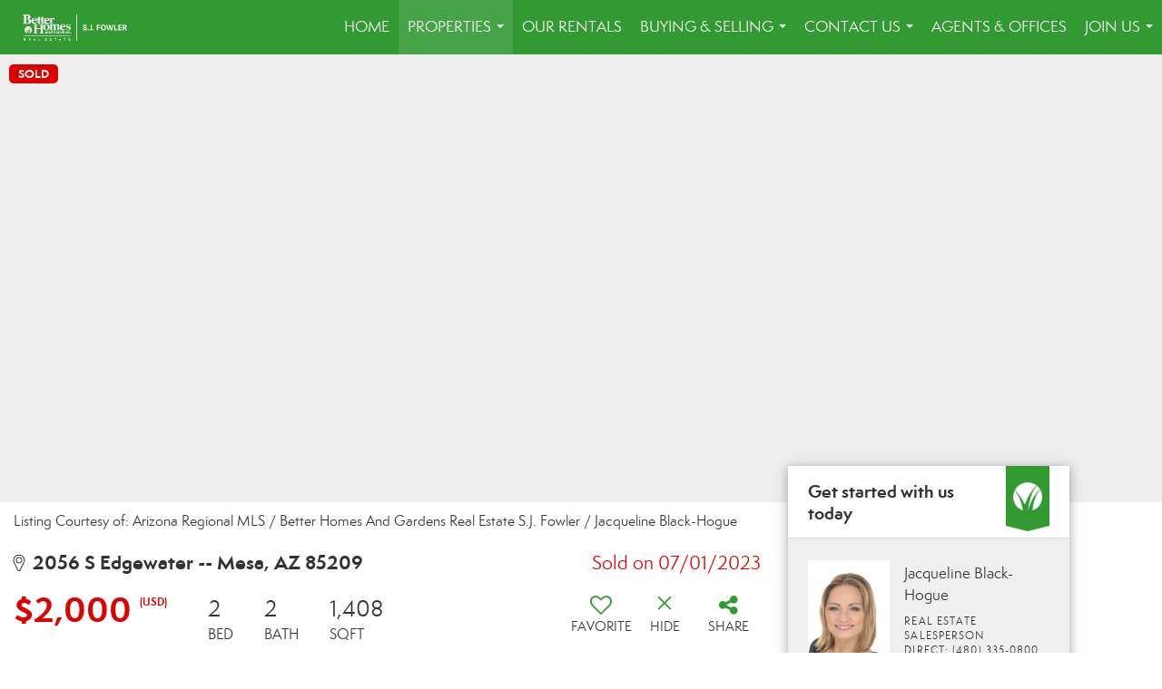

--- FILE ---
content_type: text/html; charset=UTF-8
request_url: https://bhgsjfowler.com/listing/AZ/Mesa/2056-S-Edgewater----85209/173782011
body_size: 42720
content:
<!DOCTYPE html>
            <html lang="en-US">
            <head>
                <link href="https://images-static.moxiworks.com/static/images/br/bhg-realestate-parent/BHG_Green_RGB_16px.ico" rel="shortcut icon"/>                <meta name="viewport" content="width=device-width, initial-scale=1, shrink-to-fit=no" />      <meta http-equiv="X-UA-Compatible" content="IE=edge" />
      <meta name="format-detection" content="telephone=no"/>
      <meta http-equiv="content-type" content="text/html; charset=UTF-8" />
      <meta name=keywords "arizona real estate, better homes and gardens real estate-s.j. fowler, s.j. fowler real estate, property management, residential sales, commercial sales">                          <link rel="preconnect" href="https://fonts.googleapis.com"> <link rel="preconnect" href="https://fonts.gstatic.com" crossorigin> <link href="https://fonts.googleapis.com/css2?family=Lato&display=swap" rel="stylesheet">                            <script type="text/javascript">
            var Branding = new Object();
            Branding.result_list = {"fonts":[{"name":"font_1","color":"#ffffff"},{"name":"font_2","color":"#bbbbbb"},{"name":"primary_body_font","color":"#0f2b52"},{"name":"secondary_body_font","color":"#333333"},{"name":"primary_background_font","color":"#ffffff"},{"name":"secondary_background_font","color":"#bbbbbb"},{"name":"highlight_contrast_font","color":"#ffffff"},{"name":"button_font","color":"#ffffff"}],"colors":[{"name":"primary_background_color","color":"#0f2b52"},{"name":"secondary_background_color","color":"#bbbbbb"},{"name":"tertiary_background_color","color":"#0f2b52"},{"name":"button_background_color","color":"#0f2b52"},{"name":"highlight_color_1","color":"#0f2b52"},{"name":"highlight_color_2","color":"#bbbbbb"}],"images":[{"url":"https:\/\/svc.moxiworks.com\/service\/v1\/branding\/images\/bright_willow\/bright_willow_blue-116x38.png","name":"LOGO_FOOTER_DARK"},{"url":"https:\/\/svc.moxiworks.com\/service\/v1\/branding\/images\/bright_willow\/bright_willow_blue-116x38.png","name":"LOGO_FOOTER_LIGHT"},{"url":"https:\/\/svc.moxiworks.com\/service\/v1\/branding\/images\/bright_willow\/bright_willow_blue-110x110.png","name":"LOGO_MAIN_DARK"},{"url":"https:\/\/svc.moxiworks.com\/service\/v1\/branding\/images\/bright_willow\/bright_willow_white-110x110.png","name":"LOGO_MAIN_LIGHT"},{"url":"https:\/\/svc.moxiworks.com\/service\/v1\/branding\/images\/bright_willow\/bright_willow_white-156x50.png","name":"LOGO_1"},{"url":"https:\/\/svc.moxiworks.com\/service\/v1\/branding\/images\/bright_willow\/bright_willow_blue-156x50.png","name":"LOGO_2"},{"url":"https:\/\/svc.moxiworks.com\/service\/v1\/branding\/images\/bright_willow\/bright_willow_blue-156x50.png","name":"LOGO_3"},{"url":"https:\/\/svc.moxiworks.com\/service\/v1\/branding\/images\/tcma\/touchCMA_notext-422x422.png","name":"LOGO_4"},{"url":"https:\/\/svc.moxiworks.com\/service\/v1\/branding\/images\/favicon.ico","name":"FAVICON"},{"url":"https:\/\/svc.moxiworks.com\/service\/v1\/branding\/images\/bright_willow\/map_house.png","name":"MAP_HOUSE"},{"url":"https:\/\/svc.moxiworks.com\/service\/v1\/branding\/images\/bright_willow\/map_house_highlight.png","name":"MAP_HOUSE_HIGHLIGHT"},{"url":"https:\/\/svc.moxiworks.com\/service\/v1\/branding\/images\/bright_willow\/map_house_open.png","name":"MAP_HOUSE_OPEN"},{"url":"https:\/\/svc.moxiworks.com\/service\/v1\/branding\/images\/bright_willow\/map_house_open_highlight.png","name":"MAP_HOUSE_OPEN_HIGHLIGHT"},{"url":"https:\/\/svc.moxiworks.com\/service\/v1\/branding\/images\/bright_willow\/map_house_sold.png","name":"MAP_HOUSE_SOLD"},{"url":"https:\/\/svc.moxiworks.com\/service\/v1\/branding\/images\/bright_willow\/map_house_sold_highlight.png","name":"MAP_HOUSE_SOLD_HIGHLIGHT"}],"tendril":"false","blog_url":"","favicons":"","site_url":"","blog_name":"","copyright":"&copy; 2026 MoxiWorks","hotjar_id":"","site_name":"moxiworks.com","aos_config":{"tagline":"Find the perfect home to bring your dreams to life.","agent_sort":"alphabetical_last","aos_version":"new","office_sort":"alphabetical_last","language_search":true,"background_image":"https:\/\/images-static.moxiworks.com\/static\/images\/br\/bhg-realestate-parent\/BHGREacom_backgroundimage.png","office_hide_owner":true,"office_hide_staff":false,"show_office_image":false,"aos_agent_tab_name":"Agents","aos_staff_tab_name":"Staff","background_pattern":"","aos_office_tab_name":"Offices","landing_image_align":"default","office_hide_manager":true,"fast_facts_team_name":"Team Members","office_display_order":["owner","manager","agent","staff"],"show_background_pattern":false,"office_group_by_category":true,"aos_agent_tab_name_singular":"Agent","aos_staff_tab_name_singular":"Staff","aos_office_tab_name_singular":"Office","office_hide_owner_contact_card":true,"office_hide_manager_contact_card":true,"search_results_group_by_category":false},"legal_name":"","twitter_id":"","url_app_ad":"https:\/\/mymoxi.bhgre.com","blog_domain":"","message_css":"https:\/\/svc.moxiworks.com\/service\/v1\/branding\/windermere\/message.css","site_domain":"moxiworks.com","support_url":"https:\/\/support.moxiworks.com\/hc\/en-us","url_app_cma":"https:\/\/present.bhgre.com","url_app_crm":"https:\/\/engage.bhgre.com","url_app_hub":"","url_app_svc":"https:\/\/svc.bhgre.com","brand_colors":[],"canny_config":[{"url":"https:\/\/base.bhgre.com\/feedback\/crm","class":"","title":"Feedback","app_id":"crm","target":"_blank","board_token":"31bc5ecf-73a5-54d2-7329-bfa0aa41b2fe"},{"url":"https:\/\/base.bhgre.com\/feedback\/talent","class":"","title":"Feedback","app_id":"talent","target":"_blank","board_token":"d875338f-e100-c1ae-140c-a8eaac535ca6"},{"url":"https:\/\/base.bhgre.com\/feedback\/impress","class":"","title":"Feedback","app_id":"impress","target":"_blank","board_token":"fe3cd63e-7822-40b1-d8bd-feca95cac076"},{"url":"https:\/\/base.bhgre.com\/feedback\/presentations","class":"","title":"Feedback","app_id":"presentations","target":"_blank","board_token":"8b94e82c-2ea6-c1f0-6209-4d7cdac5d224"},{"url":"https:\/\/base.bhgre.com\/feedback\/websites","class":"","title":"Feedback","app_id":"websites","target":"_blank","board_token":"b9b0ba07-213f-a61b-1808-26ec79d0fc0d"}],"chrome_title":"","display_name":"Better Homes and Gardens Real Estate S.J. Fowler","font_1_color":"#ffffff","font_2_color":"#bbbbbb","hotjar_brand":"","image_logo_1":"","image_logo_2":"","image_logo_3":"","image_logo_4":"https:\/\/images-static.moxiworks.com\/static\/images\/br\/tcma\/home_TouchCMA.png","promote_fbid":"597659901190258","url_app_base":"https:\/\/base.bhgre.com","api_key_pendo":"63e676fa-cc48-45c3-46c2-0cabbcd8774e","branding_host":"https:\/\/svc.moxiworks.com","dms_site_name":"","image_favicon":"https:\/\/images-static.moxiworks.com\/static\/images\/br\/bhg-realestate-parent\/BHG_Green_RGB_16px.ico","last_modified":"2026_01_16_09_21_09","search_config":{"modes":[{"type":"map","default":false},{"type":"list","default":false}],"dedupe":true,"sort_types":["1","2","10","9","5","6","3","4","13","14","11"],"search_type":"new","exclude_pending":true,"default_sort_type":"1","site_type_overrides":[{"settings":{"sort_types":["7","8","1","2","10","9","5","6","3","4","13","14","11","17,10","18,9"],"search_type":"new","default_sort_type":"7","search_default_ptypes":["1"]},"site_type":"present"}],"default_buffer_miles":"0.25","search_default_ptypes":["1","2","3","4","5","7","9"],"show_virtual_tour_icon":true,"show_virtual_tour_filter":true,"search_company_only_label":""},"search_styles":{},"support_email":"support@moxiworks.com","support_phone":"2063884789","url_wcma_help":"https:\/\/moxiworks.zendesk.com\/hc\/en-us","zavvie_config":{"api_key":null,"client_id":null,"allow_offers":true,"client_secret":null},"aos_agent_sort":"alphabetical_last","api_key_zillow":"X1-ZWz1e1d71hjnyj_4zss3","azure_metadata":"","bootstrap_urls":[{"url":"http:\/\/svc-devint.moxiworks.com\/service\/v1\/branding\/company\/1234567\/text_service_urls","name":"devint","environment":"devint"},{"url":"http:\/\/svc-qa.moxiworks.com\/service\/v1\/branding\/company\/1234567\/text_service_urls","name":"qa","environment":"qa"},{"url":"http:\/\/svc-st.moxiworks.com\/service\/v1\/branding\/company\/1234567\/text_service_urls","name":"staging","environment":"staging"},{"url":"http:\/\/svc.moxiworks.com\/service\/v1\/branding\/company\/1234567\/text_service_urls","name":"production","environment":"production"}],"buyside_config":{},"cas_facade_url":"https:\/\/svc.bhgre.com\/service\/v1\/auth","cma_help_links":[{"url":"http:\/\/moxiworks.zendesk.com\/hc\/en-us\/sections\/201069005-Moxi-Present-TouchCMA","class":"","title":"Homepage Help","module":"homepage","target":"_blank"},{"url":"http:\/\/support.moxiworks.com\/hc\/en-us\/articles\/215821223-Seller-Subject-Property-Screen-Overview","class":"","title":"Subject Help","module":"subject","target":"_blank"},{"url":"https:\/\/support.moxiworks.com\/hc\/en-us\/articles\/211209303-Search-Screen-Using-Specific-Search-Criteria","class":"","title":"Search Help","module":"search","target":"_blank"},{"url":"http:\/\/moxiworks.zendesk.com\/hc\/en-us\/articles\/204536909-Comps-Screen-Overview","class":"","title":"Comps Help","module":"comps","target":"_blank"},{"url":"http:\/\/moxiworks.zendesk.com\/hc\/en-us\/articles\/204538349-Estimate-Screen-Overview","class":"","title":"Estimates Help","module":"estimates","target":"_blank"},{"url":"https:\/\/support.moxiworks.com\/hc\/en-us\/categories\/200391145-Present","class":"","title":"Presentation Help","module":"presentation","target":"_blank"}],"cma_pdf_covers":[1,2,3,4,5],"dms_admin_role":"SiteManager","dms_site_roles":{"user":"role_users","agent":"role_agents","manager":"role_managers","view-all":"role_viewall","office-admin":"role_officeadmins","office-owner":"role_officeowners","region-admin":"role_regionadmins","company-admin":"role_companyadmins"},"image_rpt_logo":"https:\/\/images-static.moxiworks.com\/static\/images\/br\/clear-1x1.png","myaccount_name":"My Account","pres_lux_color":"#339933","tcma_nav_color":"#ffffff","test_attribute":"test_attribute","url_app_roster":"https:\/\/mymoxi.bhgre.com","admin_site_name":"Management  Utility","aos_office_sort":"alphabetical","bing_bypass_url":"https:\/\/svc.moxiworks.com\/service\/v1\/branding\/bypass\/bing\/1234567\/bing_bypass.js","cma_pdf_footers":[1,2,3,4,5],"cma_pdf_headers":[1,2,3,4,5],"crm_service_url":"https:\/\/engage.bhgre.com","dms_service_url":"","favicons_public":"","image_map_house":"https:\/\/svc.moxiworks.com\/service\/v1\/branding\/images\/bright_willow\/map_house.png","rpt_service_url":"https:\/\/svc.bhgre.com\/service\/rpt","username_suffix":"","analytics_config":{"products":[{"app_id":"default","settings":{"gtm_key":"GTM-TCPWRVF"}},{"app_id":"account_manager","settings":{"gtm_key":"GTM-TCPWRVF"}},{"app_id":"crm","settings":{"gtm_key":"GTM-MB46F9R"}},{"app_id":"impress","settings":{"gtm_key":"GTM-PQ2MRT4"}},{"app_id":"presentations","settings":{"gtm_key":"GTM-N2QCG2V"}},{"app_id":"talent","settings":{"gtm_key":"GTM-TZKVS4S"}},{"app_id":"websites","settings":{"gtm_key":"GTM-KPJC39H"}}],"gtm_brand_code":"BHG"},"auth_bullet_list":["Save your favorite listings","Save multiple home searches","Receive email updates when new homes hit the market"],"auth_logout_urls":"[\r\n  # lfmoxi.com\r\n  \"http:\/\/ppro.lfmoxi.com\/service\/v1\/cma\/logout.json\",\r\n  \"http:\/\/base.lfmoxi.com\/sessions\/logout.json\",\r\n  \"http:\/\/svc.lfmoxi.com\/sessions\/logout.json\",\r\n  \"http:\/\/account.lfmoxi.com\/logout.json\",\r\n  \"http:\/\/engage.lfmoxi.com\/sessions\/logout.json\",\r\n\r\n  # windermere.com\r\n  \"https:\/\/account.windermere.com\/logout.json\",\r\n  \"https:\/\/crm.windermere.com\/sessions\/logout.json\",\r\n  \"http:\/\/intranet.windermere.com\/logout.json\",\r\n  \"http:\/\/cma.windermere.com\/service\/v1\/cma\/logout.json\",\r\n  \"https:\/\/base.windermere.com\/sessions\/logout.json\",\r\n  \"https:\/\/svc.windermere.com\/service\/v1\/profile\/logout.json\",\r\n  \"https:\/\/svc.windermere.com\/service\/v1\/listing\/logout.json\",\r\n  \"https:\/\/svc.windermere.com\/service\/v1\/message\/logout.json\",\r\n  \"http:\/\/svc.windermere.com\/service\/v1\/cma\/logout.json\",\r\n  \"http:\/\/documents.windermere.com\/share\/page\/dologout\",\r\n  \"https:\/\/www.windermere.com\/logout.json\",\r\n  \"http:\/\/intranet.windermere.com\/logout.json\",\r\n  \"https:\/\/roster.windermere.com\/sessions\/logout.json\",\r\n\r\n\r\n  # moxiworks.com\r\n  \"http:\/\/documents.moxiworks.com\/share\/page\/dologout\",\r\n  \"http:\/\/engage.moxiworks.com\/sessions\/logout.json\",\r\n  \"http:\/\/present.moxiworks.com\/service\/v1\/cma\/logout.json\",\r\n  \"http:\/\/base.moxiworks.com\/sessions\/logout.json\",\r\n  \"http:\/\/intranet.moxiworks.com\/logout.json\",\r\n  \"http:\/\/moxiworks.com\/admin\/logout.json\",\r\n  \"http:\/\/account.moxiworks.com\/logout.json\",\r\n  \"http:\/\/crm.moxiworks.com\/sessions\/logout.json\",\r\n  \"http:\/\/base.moxiworks.com\/sessions\/logout.json\",\r\n  \"http:\/\/svc.moxiworks.com\/service\/v1\/cma\/logout.json\",\r\n  \"http:\/\/svc.moxiworks.com\/service\/v1\/profile\/logout.json\",\r\n  \"http:\/\/svc.moxiworks.com\/service\/v1\/listing\/logout.json\",\r\n  \"http:\/\/svc.moxiworks.com\/service\/v1\/message\/logout.json\",\r\n  \"http:\/\/roster.moxiworks.com\/sessions\/logout.json\",\r\n  \"http:\/\/my.moxiworks.com\/sessions\/logout.json\",\r\n\r\n  # auth\r\n  \"https:\/\/svc-cb.touchcma.com\/service\/v1\/auth\/sessions\/logout.json\",\r\n  \"https:\/\/svc-cbrb.touchcma.com\/service\/v1\/auth\/sessions\/logout.json\",\r\n  \"https:\/\/svc.lfmoxi.com\/service\/v1\/auth\/sessions\/logout.json\",\r\n  \"https:\/\/svc.windermere.com\/service\/v1\/auth\/sessions\/logout.json\"\r\n]","background_color":"#339933","banner_image_url":"https:\/\/images-static.moxiworks.com\/static\/images\/br\/clear_bar-800x70.png","chrome_proxy_key":"","cma_pdf_versions":[1],"domain_store_url":"http:\/\/shopdomains.moxiworks.com\/","flyer_disclaimer":"","hub_redirect_url":"","image_acom_logos":[{"id":"1","name":"Light Background Logo","active":"true","small_image_url":"https:\/\/images.cloud.realogyprod.com\/offices\/BHG\/P00400000Fnn8Bb2cC6frZMLd4XuZ1E5Ygr5vWUn\/logos\/P01600000FqaQnrcfsVVflUMdzPjluj9woDvyuFX.jpg?width=500","standard_image_url":"https:\/\/images.cloud.realogyprod.com\/offices\/BHG\/P00400000Fnn8Bb2cC6frZMLd4XuZ1E5Ygr5vWUn\/logos\/P01600000FqaQnrcfsVVflUMdzPjluj9woDvyuFX.jpg?width=500","picker_background_color":""},{"id":"2","name":"Dark Background Logo","active":"true","small_image_url":"https:\/\/images.cloud.realogyprod.com\/offices\/BHG\/P00400000Fnn8Bb2cC6frZMLd4XuZ1E5Ygr5vWUn\/logos\/P01600000FqaQnimCH6vt4t7TBbOM0EmzDbaZazJ.jpg?width=500","standard_image_url":"https:\/\/images.cloud.realogyprod.com\/offices\/BHG\/P00400000Fnn8Bb2cC6frZMLd4XuZ1E5Ygr5vWUn\/logos\/P01600000FqaQnimCH6vt4t7TBbOM0EmzDbaZazJ.jpg?width=500","picker_background_color":""}],"image_email_logo":"https:\/\/images.cloud.realogyprod.com\/offices\/BHG\/P00400000Fnn8Bb2cC6frZMLd4XuZ1E5Ygr5vWUn\/logos\/P01600000FqaQnrcfsVVflUMdzPjluj9woDvyuFX.jpg?width=500","image_open_house":"https:\/\/svc.moxiworks.com\/service\/v1\/branding\/images\/open_house_icon.png","nn_primary_color":"#339933","perm_role_groups":[{"id":"g-company-admin","name":"Company Admin"},{"id":"g-region-admin","name":"Region Admin"},{"id":"g-office-admin","name":"Office Admin"},{"id":"g-user","name":"User"},{"id":"g-view-all","name":"View All"}],"search_pin_color":"#0f2b52","store_legal_name":"MoxiWorks LLC","terms_of_use_url":"https:\/\/moxiworks.com\/terms-of-use\/","url_profile_edit":"https:\/\/mymoxi.bhgre.com","api_key_brytecore":{"Brokerage Website":"1dde838f-ec07-418c-ba35-8984314fd60f"},"api_key_walkscore":"","button_font_color":"#ffffff","chat_allowed_days":[],"cma_default_style":"","cma_view_url_root":"https:\/\/present.bhgre.com","crm_primary_color":"#339933","ecomm_allow_porch":"false","facebook_page_url":"","font_face_primary":"'Lato', 'Helvetica Neue', Helvetica, Arial, sans-serif","google_bypass_url":"https:\/\/svc.moxiworks.com\/service\/v1\/branding\/bypass\/google\/1234567\/google_bypass.js","highlight_color_1":"#a0ae50","highlight_color_2":"#39a0a5","image_acom_header":"https:\/\/images.cloud.realogyprod.com\/offices\/BHG\/P00400000Fnn8Bb2cC6frZMLd4XuZ1E5Ygr5vWUn\/logos\/P01600000FqaQnimCH6vt4t7TBbOM0EmzDbaZazJ.jpg?width=500","locales_available":{"locales":[{"en-US":{"name":"US English","abbreviation":"EN","display_name":"English","wpml_language_code":"en","native_display_name":"English"}}],"default_locale":"en-US"},"pres_default_mode":"present","rpt_email_enabled":"false","search_icon_color":"#339933","search_link_color":"#339933","sm_latest_version":"2.0.0","static_image_host":"https:\/\/images-static.moxiworks.com\/static","upvoty_agent_uuid":"","agent_sites_colors":[],"agent_sites_images":{"homepage_default":"https:\/\/images-static.moxiworks.com\/static\/images\/br\/bhg-realestate-parent\/bhgre_homepage-03032022.png","directory_default":"","homepage_text_color":"","homepage_background_effect":""},"agent_sites_themes":[{"id":"responsive","name":"Responsive","layouts":["Default","LargeImage"],"move_easy":false,"ssl_default_on":true,"search_versions":[{"id":"moxi-search","name":"New Search"}],"search_engine_index":false}],"api_key_testflight":"fad3c96afad6d90bd2eabc693f37f0db_MTcwMzk2MjAxMi0xMi0yOCAxMjozOTowOC4xMTk2OTc","buyside_auth_token":"","chrome_help_widget":"true","cma_allowed_styles":"","cma_document_alias":"Presentation","cma_onesheet_alias":"Onesheet","company_utm_source":"","display_short_name":"Better Homes and Gardens Real Estate S.J. Fowler","ecomm_allow_zillow":"true","ecomm_color_footer":"","ecomm_color_header":"","ecomm_email_domain":"","entity_palette_acl":[{"*":"allow"}],"from_email_address":"mail-service@platform.moxiworks.com","info_email_address":"info@windermere.com","listing_image_host":"https:\/\/i16.moxi.onl","local_logic_config":{},"nn_secondary_color":"#a4cd55","pres_buyside_color":"#339933","pres_default_route":"web","pres_share_enabled":"false","privacy_policy_url":"https:\/\/moxiworks.com\/privacy-policy\/","store_display_name":"Better Homes and Gardens Real Estate S.J. Fowler","tcma_guest_account":"guest1","upvoty_agent_uuids":[],"wcma_contact_email":"support@moxiworks.com","aos_language_search":"false","api_key_places_tcma":"AIzaSyAuHpd3yatlp6VBiTw3NapRn5PhNsKYiBY","campaign_lead_route":"","chrome_footer_links":[{"url":"mailto:support@moxiworks.com","class":"","title":"Contact","app_id":"contact","target":""},{"url":"https:\/\/base.bhgre.com\/docs\/tos","class":"","title":"Terms of Service","app_id":"terms","target":""},{"url":"https:\/\/base.bhgre.com\/docs\/privacy","class":"","title":"Privacy","app_id":"privacy","target":""}],"cma_authoring_color":"#5092d3","cma_pres_background":"","cma_pres_line_color":"","default_agent_image":{"title":"NOIMAGE","caption":null,"raw_url":"https:\/\/i16.moxi.onl\/img-pr\/i\/b7d976b71c3fe96cd8568fab3899157c74cb7d1b\/0_2_raw.jpg","full_url":"https:\/\/i16.moxi.onl\/img-pr\/i\/b7d976b71c3fe96cd8568fab3899157c74cb7d1b\/0_2_full.jpg","small_url":"https:\/\/i16.moxi.onl\/img-pr\/i\/b7d976b71c3fe96cd8568fab3899157c74cb7d1b\/0_2_small.jpg","thumb_url":"https:\/\/i16.moxi.onl\/img-pr\/i\/b7d976b71c3fe96cd8568fab3899157c74cb7d1b\/0_2_thumb.jpg","description":null,"gallery_url":"https:\/\/i16.moxi.onl\/img-pr\/i\/b7d976b71c3fe96cd8568fab3899157c74cb7d1b\/0_2_gallery.jpg"},"forms_ui_icon_color":"#39a0a5","hub_link_font_color":"#339933","owner_email_address":"","palette_description":"","pres_nav_disclaimer":"","present_cbx_enabled":"false","roster_app_contexts":[{"id":"document-management-system","name":"DMS","require-presence-of":"dms_service_url"},{"id":"wms-marketing-pages","name":"Intranet Pages"},{"id":"wms-marketing","name":"Intranet Admin"},{"id":"wms-svc-cma","name":"CMA"},{"id":"account-manager","name":"Account Manager"},{"id":"crm","name":"CRM"},{"id":"reports","name":"Reports"},{"id":"listing-analytics","name":"Listing Analytics"}],"sales_email_address":"support@moxiworks.com","search_button_color":"#339933","tcma_latest_version":"2.5.10","url_account_manager":"https:\/\/mymoxi.bhgre.com","url_wcma_edit_agent":"","wootric_account_key":"","auth_associate_agent":{"value":true,"success_message":"Account created successfully!<br><br>Welcome to My Account! Get started by creating custom home searches and saving your favorite homes!<br><br>We've taken the liberty of associating you with %%display_name%% so you can collaborate with them on any of your favorite homes and easily contact them.<br><br>Happy house hunting!"},"brokerage_disclaimer":"","chrome_enable_search":"true","chrome_logo_link_url":"[\r\n  {\r\n    \"key\": \"presentations\",\r\n    \"url\": \"https:\/\/present.bhgre.com\/service\/cma\/wcma\"\r\n  }\r\n]","chrome_partner_links":[{"img":"https:\/\/images-static.moxiworks.com\/static\/images\/br\/partners\/knack_logo-200x59.jpg","url":"https:\/\/go.moxiworks.com\/MoxiWorks\/knackshops","class":"","title":"KNACK","target":"_blank","description":"Send exceptional, customized gifts to clients and colleagues with help from a dedicated account specialist."},{"img":"https:\/\/images-static.moxiworks.com\/static\/images\/br\/partners\/offrs-logo-on-white-178x100.png","url":"https:\/\/go.moxiworks.com\/MoxiWorks\/Offrs","class":"","title":"Offrs","target":"_blank","description":"Offrs.com generates listing leads for agents and brokers leveraging predictive analytics and lead conversion marketing."},{"img":"https:\/\/images-static.moxiworks.com\/static\/images\/br\/partners\/QuickBooks-Logo-Preferred-200x42.png","url":"https:\/\/go.moxiworks.com\/moxi-engage\/QBSE","class":"","title":"QuickBooks Self-Employed","target":"_blank","description":"The accounting app for real estate agents who want to set themselves up for financial success. Users find an average of $4,340 in tax savings per year."}],"cma_home_header_type":"","cma_pdf_orientations":["portrait"],"default_useful_links":[],"ecomm_color_palettes":[{"name":"Distinctive Collection","active":true,"agent_sites_font_face":"'Cinzel', 'Assistant', Helvetica, Arial, sans-serif","agent_sites_head_append_raw":"<link rel=\"preconnect\" href=\"https:\/\/fonts.googleapis.com\"> <link rel=\"preconnect\" href=\"https:\/\/fonts.gstatic.com\" crossorigin> <link href=\"https:\/\/fonts.googleapis.com\/css2?family=Assistant&family=Cinzel&display=swap\" rel=\"stylesheet\">","agent_sites_header_background_color":"#636466","background_color":"#000000","background_color_primary":"#000000","background_color_secondary":"#000000","background_color_tertiary":"#000000","cma_pdf_content_font_color":"#000000","cma_pdf_font_face_primary":"'Cinzel'","cma_pdf_font_face_primary_lux":"'Cinzel'","cma_pdf_font_face_secondary":"'Assistant'","cma_pdf_font_face_secondary_lux":"'Assistant'","cma_pdf_head_append_raw":"<link rel=\"preconnect\" href=\"https:\/\/fonts.googleapis.com\"> <link rel=\"preconnect\" href=\"https:\/\/fonts.gstatic.com\" crossorigin> <link href=\"https:\/\/fonts.googleapis.com\/css2?family=Assistant&family=Cinzel&display=swap\" rel=\"stylesheet\">","cma_pdf_heading_font_color":"#000000","cma_pdf_title_font_color":"#5F6062","cma_pres_head_append_raw":"<link rel=\"preconnect\" href=\"https:\/\/fonts.googleapis.com\"> <link rel=\"preconnect\" href=\"https:\/\/fonts.gstatic.com\" crossorigin> <link href=\"https:\/\/fonts.googleapis.com\/css2?family=Assistant&family=Cinzel&display=swap\" rel=\"stylesheet\">","email_element_background_color":"#000000","email_headings_font_color":"#FFFFFF","font_face_primary":"'Cinzel', 'Assistant',  Helvetica, Arial, sans-serif","html_head_append_raw":"<link rel=\"preconnect\" href=\"https:\/\/fonts.googleapis.com\"> <link rel=\"preconnect\" href=\"https:\/\/fonts.gstatic.com\" crossorigin> <link href=\"https:\/\/fonts.googleapis.com\/css2?family=Assistant&family=Cinzel&display=swap\" rel=\"stylesheet\">","image_acom_header":"https:\/\/images-static.moxiworks.com\/static\/images\/br\/bhg-realestate-parent\/DC_Light_Bkgd_1280x600.png","image_acom_header_alt":"https:\/\/images-static.moxiworks.com\/static\/images\/br\/bhg-realestate-parent\/DC_Dark_Bkgd_1280x600.png","image_acom_header_logos":[{"id":"1","name":"Light Background Logo","active":"true","small_image_url":"http:\/\/m.bhgrealestate.com\/1103i0\/28wr7qy56tns4kacjh4ajgk6p5i","standard_image_url":"http:\/\/m.bhgrealestate.com\/1103i0\/28wr7qy56tns4kacjh4ajgk6p5i","picker_background_color":""},{"id":"2","name":"Dark Background Logo","active":"true","small_image_url":"http:\/\/m.bhgrealestate.com\/1103i0\/28wr7qy56tns4kacjh4ajgk6p5i","standard_image_url":"http:\/\/m.bhgrealestate.com\/1103i0\/28wr7qy56tns4kacjh4ajgk6p5i","picker_background_color":""}],"image_cma_pdf_logo_header":"https:\/\/images-static.moxiworks.com\/static\/images\/br\/bhg-realestate-parent\/DC_Light_Bkgd_1280x600.png","image_cma_pdf_logo_header_light":"https:\/\/images-static.moxiworks.com\/static\/images\/br\/bhg-realestate-parent\/DC_Dark_Bkgd_1280x600.png","palette_allowed_products":["*","agent","presentations"],"pres_block_background_color":"#000000","pres_block_text_color":"#FFFFFF","pres_chart_bar_color":"#5F6062","pres_splash_page_background_color":"#000000","pres_splash_page_text_color":"#5F6062","slide_font_face_primary":"'Cinzel',  Helvetica, Arial, sans-serif","slide_font_face_primary_lux":"'Cinzel', Helvetica, Arial, sans-serif","slide_font_face_secondary":"'Assistant',  Helvetica, Arial, sans-serif","slide_font_face_secondary_lux":"'Assistant',  Helvetica, Arial, sans-serif","uuid":"504b6ba0-e10c-0139-6c6b-5254000a4153"}],"ecomm_email_provider":"","email_logo_max_width":"","entity_palette_rules":[],"html_head_append_raw":"<link rel=\"preconnect\" href=\"https:\/\/fonts.googleapis.com\"> <link rel=\"preconnect\" href=\"https:\/\/fonts.gstatic.com\" crossorigin> <link href=\"https:\/\/fonts.googleapis.com\/css2?family=Lato&display=swap\" rel=\"stylesheet\">","hub_thumb_font_color":"#ffffff","hub_title_font_color":"#000000","image_acom_logo_dark":"https:\/\/images.cloud.realogyprod.com\/offices\/BHG\/P00400000Fnn8Bb2cC6frZMLd4XuZ1E5Ygr5vWUn\/logos\/P01600000FqaQnrcfsVVflUMdzPjluj9woDvyuFX.jpg?width=500","image_email_logo_alt":"https:\/\/images.cloud.realogyprod.com\/offices\/BHG\/P00400000Fnn8Bb2cC6frZMLd4XuZ1E5Ygr5vWUn\/logos\/P01600000FqaQnrcfsVVflUMdzPjluj9woDvyuFX.jpg?width=500","image_favicon_public":"https:\/\/images-static.moxiworks.com\/static\/images\/br\/bhg-realestate-parent\/BHG_Green_RGB_16px.ico","image_logo_main_dark":"","image_map_house_open":"https:\/\/svc.moxiworks.com\/service\/v1\/branding\/images\/bright_willow\/map_house_open.png","image_map_house_sold":"https:\/\/svc.moxiworks.com\/service\/v1\/branding\/images\/bright_willow\/map_house_sold.png","image_open_house_url":"https:\/\/svc.moxiworks.com\/service\/v1\/branding\/images\/open_house_icon.png","listing_switch_porch":"false","mortgage_module_type":"default","pres_chart_bar_color":"#636466","zip_autocomplete_url":"https:\/\/svc.moxiworks.com\/service\/v1\/branding\/autocomplete\/zip\/1234567\/autocomplete.js","agent_sites_font_face":"'Semplicita Pro', Helvetica, Arial, sans-serif","background_color_dark":"#5092d3","chrome_auth_proxy_url":"","cma_application_title":"MoxiPresent","cma_footer_background":"","cma_header_background":"","cma_pres_border_color":"#ffffff","cma_tab_on_background":"","crm_application_title":"MoxiEngage","ecomm_allow_moxi_lead":"false","email_logo_max_height":"","image_acom_header_alt":"https:\/\/images.cloud.realogyprod.com\/offices\/BHG\/P00400000Fnn8Bb2cC6frZMLd4XuZ1E5Ygr5vWUn\/logos\/P01600000FqaQnrcfsVVflUMdzPjluj9woDvyuFX.jpg?width=500","image_acom_logo_light":"https:\/\/images.cloud.realogyprod.com\/offices\/BHG\/P00400000Fnn8Bb2cC6frZMLd4XuZ1E5Ygr5vWUn\/logos\/P01600000FqaQnimCH6vt4t7TBbOM0EmzDbaZazJ.jpg?width=500","image_logo_main_light":"","image_pres_cover_logo":"https:\/\/images.cloud.realogyprod.com\/offices\/BHG\/P00400000Fnn8Bb2cC6frZMLd4XuZ1E5Ygr5vWUn\/logos\/P01600000FqaQnrcfsVVflUMdzPjluj9woDvyuFX.jpg?width=500","local_logic_sdk_token":"","pres_block_text_color":"#ffffff","pres_costs_disclaimer":"","presentation_logo_url":"https:\/\/images-static.moxiworks.com\/static\/images\/br\/moxi\/MoxiPresent_logo_darkBG-300x59.png","search_default_ptypes":"1","search_pin_font_color":"#ffffff","show_buyer_commission":"true","show_phone_compliance":"true","store_display_address":"815 Western Avenue, Seattle, WA 98104","tcma_subscription_url":"https:\/\/moxiworks.com","user_branding_allowed":"false","xpressdocs_company_id":"","agent_sites_disclaimer":"<p>&nbsp;<\/p>\r\n\r\n<p>&copy;2022 Better Homes and Gardens Real Estate LLC. All rights reserved. Better Homes and Gardens&reg; and the Better Homes and Gardens Real Estate logo are registered service marks owned by Meredith Operations Corporation and licensed to Better Homes and Gardens Real Estate LLC. Better Homes and Gardens Real Estate LLC fully supports the principles of the&nbsp;Fair Housing Act&nbsp;and the Equal Opportunity Act. Each franchise is independently owned and operated. Listing information is deemed reliable but is not guaranteed accurate.<\/p>","agent_sites_icon_color":"#339933","agent_sites_line_color":"#333333","api_key_eppraisal_name":"","chrome_application_url":"https:\/\/base.bhgre.com","chrome_auth_ifl_config":"{error_msg: \"Forgot your username? Try an email address associated with your account. Forgot your password? Click the 'Reset Password' link on the password entry screen that appears after you have entered your username or email, and we will send a new password to your email address. For further assistance, contact our support team Monday through Friday, 8:30am to 5pm Pacific time by submitting a request at https:\/\/support.moxiworks.com, or you can reach out via chat.\"}","chrome_enabled_modules":[{"nav":"true","url":"","type":"link","class":"","title":"Hub","app_id":"hub","target":"","page_id":"hub","priority":"0"},{"nav":"true","url":"https:\/\/present.bhgre.com\/service\/cma\/wcma","type":"link","class":"","title":"Present","app_id":"presentations","target":"","priority":"0"},{"nav":"true","url":"https:\/\/engage.bhgre.com","type":"link","class":"","title":"Engage","app_id":"crm","target":"","priority":"0"},{"nav":"true","url":"https:\/\/svc.bhgre.com\/service\/v1\/auth\/intranet_sessions\/agent_site","type":"link","class":"","title":"My Website","app_id":"agent_website","target":"_blank","priority":"0"},{"nav":"true","url":"https:\/\/realogy.imprev.net\/omc\/oauthLogin.ipv?provider=moxiworks&siteCode=MOXIWORKSBRANDING","type":"link","class":"","title":"Impress","app_id":"impress","target":"_blank","priority":"0"},{"nav":"true","url":"https:\/\/auth.rise.moxiworks.com\/sso\/oauth2\/sj_fowler","type":"link","class":"","title":"RISE","app_id":"rise","target":"_blank","priority":"0"},{"nav":"true","url":"","type":"link","class":"","title":"Help","app_id":"help","target":"","page_id":"help","priority":"0"},{"nav":"true","url":"https:\/\/promote.moxiworks.com\/","type":"link","class":"","title":"Promote","app_id":"my_ads","target":"blank","priority":"0"},{"nav":"true","url":"https:\/\/base.bhgre.com\/directory","type":"link","class":"","title":"Directory","app_id":"directory","priority":"1"},{"nav":"true","url":"","type":"link","class":"","title":"Pages","app_id":"pages","target":"","priority":"0"},{"nav":"true","url":"","type":"more","class":"","title":"More","app_id":"more","target":"","priority":"0"},{"nav":"true","type":"menu","class":"","title":"","app_id":"user","target":"","children":[{"nav":"true","url":"","type":"link","class":"","title":"Account Settings","app_id":"settings","target":""},{"nav":"true","url":"https:\/\/engage.bhgre.com\/content-admin\/campaigns\/list","type":"link","class":"","title":"Campaign Content Admin","app_id":"brokerage_campaign_content","target":"","required_app_id":"crm"},{"nav":"false","url":"https:\/\/engage.bhgre.com\/content-admin\/office-campaigns","type":"link","class":"","title":"Office Content Admin","app_id":"office_campaign_content","target":"","required_app_id":"crm"},{"nav":"true","url":"https:\/\/base.bhgre.com\/links","type":"link","class":"","title":"External Links","app_id":"external_links","target":""},{"nav":"true","url":"https:\/\/mymoxi.bhgre.com\/admin","type":"link","class":"","title":"Manage Company","app_id":"manage_company_only","target":""},{"nav":"true","url":"https:\/\/mymoxi.bhgre.com\/admin","type":"link","class":"","title":"Manage Office","app_id":"manage_office_only","target":""},{"nav":"true","url":"https:\/\/mymoxi.bhgre.com\/admin","type":"link","class":"","title":"Manage Region","app_id":"manage_region_only","target":""},{"nav":"true","url":"https:\/\/mymoxi.bhgre.com\/admin","type":"link","class":"","title":"Manage Organization","app_id":"manage_organization_only","target":""},{"nav":"false","url":"\/admin","type":"link","class":"","title":"Hub Admin","app_id":"cms_admin","target":"","page_id":"admin"},{"nav":"true","url":"https:\/\/present.bhgre.com\/service\/cma\/wcma\/en\/present\/admin","type":"link","class":"","title":"Presentation Admin","app_id":"onesheet_admin","target":""},{"nav":"false","url":"#","data":{"target":"#agent-website-modal","toggle":"modal"},"type":"link","class":"","title":"Website","app_id":"agent_website","target":""},{"nav":"true","url":"","type":"link","class":"","title":"Logout","app_id":"logout","target":""}],"priority":"0"},{"nav":"true","url":"","type":"text","class":"","title":"","app_id":"search","target":"","priority":"0"}],"chrome_initial_app_url":"[\r\n  {\r\n    \"key\": \"presentations\",\r\n    \"url\": \"https:\/\/present.bhgre.com\/service\/cma\/wcma\"\r\n  }\r\n]","chrome_logo_breakpoint":"","chrome_logo_max_height":"","chrome_menu_font_color":"#333333","cma_top_nav_background":"{ \"type\":\"solid\", \"color\":\"#000000\" }","cma_top_nav_font_color":"#ffffff","company_lead_source_sm":"Better Homes and Gardens Real Estate S.J. Fowler","default_user_image_url":"https:\/\/i16.moxi.onl\/img-pr\/i\/b7d976b71c3fe96cd8568fab3899157c74cb7d1b\/0_2_raw.jpg","external_key_leadingre":"","from_email_address_crm":"mail-service@platform.moxiworks.com","hub_heading_font_color":"#000000","image_email_logo_store":"https:\/\/images.cloud.realogyprod.com\/offices\/BHG\/P00400000Fnn8Bb2cC6frZMLd4XuZ1E5Ygr5vWUn\/logos\/P01600000FqaQnrcfsVVflUMdzPjluj9woDvyuFX.jpg?width=500","image_logo_footer_dark":"","image_pres_header_logo":"https:\/\/images.cloud.realogyprod.com\/offices\/BHG\/P00400000Fnn8Bb2cC6frZMLd4XuZ1E5Ygr5vWUn\/logos\/P01600000FqaQnrcfsVVflUMdzPjluj9woDvyuFX.jpg?width=500","image_wcma_logo_header":"https:\/\/images-static.moxiworks.com\/static\/images\/br\/clear-1x1.png","rpt_element_font_color":"#ffffff","show_fair_housing_logo":"true","tcma_font_face_primary":"Helvetica","agent_sites_added_fonts":[],"agent_sites_header_type":"","aos_office_profile_sort":"","api_key_eppraisal_value":"","body_font_color_primary":"#000000","browser_upgrade_message":"To get the best possible experience using this and other websites please upgrade to a newer web browser. Newer browsers have important security updates and are generally better optimized for fast performance with modern websites. You will be able to transfer any bookmarks or favorites you have saved. Click on one of the icons below to be taken to the free download page for the selected browser.","button_background_color":"#339933","button_hover_font_color":"#ffffff","chrome_auth_title_color":"#000000","chrome_header_font_size":"18px","chrome_header_logo_path":"https:\/\/images.cloud.realogyprod.com\/offices\/BHG\/P00400000Fnn8Bb2cC6frZMLd4XuZ1E5Ygr5vWUn\/logos\/P01600000FqaQnimCH6vt4t7TBbOM0EmzDbaZazJ.jpg?width=500","cities_autocomplete_url":"https:\/\/svc.moxiworks.com\/service\/v1\/branding\/autocomplete\/cities\/1234567\/autocomplete.js","cma_pdf_head_append_raw":"<link rel=\"preconnect\" href=\"https:\/\/fonts.googleapis.com\"> <link rel=\"preconnect\" href=\"https:\/\/fonts.gstatic.com\" crossorigin> <link href=\"https:\/\/fonts.googleapis.com\/css2?family=Lato&display=swap\" rel=\"stylesheet\">","cma_pdf_version_default":"1","company_lead_source_web":"Better Homes and Gardens Real Estate S.J. Fowler","ecomm_allow_custom_logo":"false","ecomm_image_header_logo":"","ecomm_image_signup_logo":"https:\/\/images-static.moxiworks.com\/static\/images\/br\/tcma\/logo_white_trans_bg.png","email_button_font_color":"#ffffff","enable_ml_zap_migration":"true","flyer_allowed_templates":["portrait_01","portrait_02","portrait_03","portrait_04","portrait_05","landscape_01","landscape_02"],"from_email_address_tcma":"mail-service@platform1.moxiworks.com","highlight_slide_color_1":"#a0ae50","image_acom_footer_logos":[{"class":"","link_href":"","link_target":"_blank","small_image_url":"https:\/\/images-static.moxiworks.com\/static\/images\/br\/images\/eho-89x83.png","standard_image_url":"https:\/\/images-static.moxiworks.com\/static\/images\/br\/images\/eho-89x83.png"},{"class":"","link_href":"","link_target":"_blank","small_image_url":"https:\/\/images-static.moxiworks.com\/static\/images\/br\/images\/realtor_white-71x83.png","standard_image_url":"https:\/\/images-static.moxiworks.com\/static\/images\/br\/images\/realtor_white-71x83.png"}],"image_acom_header_logos":[{"id":"1","name":"Light Background Logo","active":"true","small_image_url":"https:\/\/images.cloud.realogyprod.com\/offices\/BHG\/P00400000Fnn8Bb2cC6frZMLd4XuZ1E5Ygr5vWUn\/logos\/P01600000FqaQnrcfsVVflUMdzPjluj9woDvyuFX.jpg?width=500","standard_image_url":"https:\/\/images.cloud.realogyprod.com\/offices\/BHG\/P00400000Fnn8Bb2cC6frZMLd4XuZ1E5Ygr5vWUn\/logos\/P01600000FqaQnrcfsVVflUMdzPjluj9woDvyuFX.jpg?width=500","picker_background_color":""},{"id":"2","name":"Dark Background Logo","active":"true","small_image_url":"https:\/\/images.cloud.realogyprod.com\/offices\/BHG\/P00400000Fnn8Bb2cC6frZMLd4XuZ1E5Ygr5vWUn\/logos\/P01600000FqaQnimCH6vt4t7TBbOM0EmzDbaZazJ.jpg?width=500","standard_image_url":"https:\/\/images.cloud.realogyprod.com\/offices\/BHG\/P00400000Fnn8Bb2cC6frZMLd4XuZ1E5Ygr5vWUn\/logos\/P01600000FqaQnimCH6vt4t7TBbOM0EmzDbaZazJ.jpg?width=500","picker_background_color":""}],"image_acom_header_small":"https:\/\/images.cloud.realogyprod.com\/offices\/BHG\/P00400000Fnn8Bb2cC6frZMLd4XuZ1E5Ygr5vWUn\/logos\/P01600000FqaQnimCH6vt4t7TBbOM0EmzDbaZazJ.jpg?width=500","image_logo_footer_light":"","luxuryColorVerticalLogo":"https:\/\/images.cloud.realogyprod.com\/offices\/BHG\/P00400000Fnn8Bb2cC6frZMLd4XuZ1E5Ygr5vWUn\/logos\/P01600000FxvMLwUfWmYx2C83d1Y6cVeIy8UHr2V.jpg","luxuryWhiteVerticalLogo":"https:\/\/images.cloud.realogyprod.com\/offices\/BHG\/P00400000Fnn8Bb2cC6frZMLd4XuZ1E5Ygr5vWUn\/logos\/P01600000FxvMQnGu2GBeOcRywdIJbAJLgtWBt2e.jpg","perm_v2_contexts_online":{"dms":false,"hub":false,"www":false,"perm":false,"engage":false,"roster":false,"present":false,"reports":false},"pres_listing_disclaimer":"All information provided is deemed reliable but is not guaranteed and should be independently verified.","pres_pricing_disclaimer":"","roster_collect_language":"true","roster_new_user_message":"","site_lead_routing_rules":{},"slide_font_face_primary":"'Lato', 'Helvetica Neue', Helvetica, Arial, sans-serif","states_autocomplete_url":"https:\/\/svc.moxiworks.com\/service\/v1\/branding\/autocomplete\/states\/1234567\/autocomplete.js","agent_sites_use_listtrac":"true","api_key_google_analytics":"UA-55843484-1","background_color_primary":"#339933","chrome_auth_title_header":"Better Homes and Gardens Real Estate S.J. Fowler","chrome_footer_background":"{ \"type\":\"solid\", \"color\":\"#636466\"}","chrome_footer_font_color":"#ffffff","chrome_header_background":"{ \"type\":\"solid\", \"color\":\"#636466\"}","chrome_header_font_color":"#ffffff","chrome_help_widget_color":"#bd3859","cma_button_on_background":"","cma_pdf_accent_bar_color":"","cma_pdf_title_font_color":"#339933","cma_pres_button_on_color":"","cma_pres_data_font_color":"#ffffff","cma_pres_head_append_raw":"<link rel=\"preconnect\" href=\"https:\/\/fonts.googleapis.com\"> <link rel=\"preconnect\" href=\"https:\/\/fonts.gstatic.com\" crossorigin> <link href=\"https:\/\/fonts.googleapis.com\/css2?family=Lato&display=swap\" rel=\"stylesheet\">","cma_pres_home_icon_color":"#ffffff","cma_pres_nav_arrow_color":"#ffffff","cma_pres_scrollbar_color":"","company_intranet_site_id":"","crm_allowed_sync_sources":[{"key":"gmail","title":"Gmail"}],"default_office_image_url":"https:\/\/images-static.moxiworks.com\/static\/images\/br\/office-placeholder-200x161.png","email_content_font_color":"#000000","forms_ui_flag_brand_icon":"https:\/\/images-static.moxiworks.com\/static\/images\/br\/bhg-realestate-parent\/BHGRE_logo_Darkbg.png","forms_ui_highlight_color":"#339933","hub_thumb_inv_font_color":"#339933","image_cma_pdf_flyer_logo":"https:\/\/images.cloud.realogyprod.com\/offices\/BHG\/P00400000Fnn8Bb2cC6frZMLd4XuZ1E5Ygr5vWUn\/logos\/P01600000FqaQnrcfsVVflUMdzPjluj9woDvyuFX.jpg?width=500","image_cma_pdf_logo_cover":"https:\/\/images.cloud.realogyprod.com\/offices\/BHG\/P00400000Fnn8Bb2cC6frZMLd4XuZ1E5Ygr5vWUn\/logos\/P01600000FqaQnrcfsVVflUMdzPjluj9woDvyuFX.jpg?width=500","image_cma_pdf_logo_light":"https:\/\/images.cloud.realogyprod.com\/offices\/BHG\/P00400000Fnn8Bb2cC6frZMLd4XuZ1E5Ygr5vWUn\/logos\/P01600000FqaQnimCH6vt4t7TBbOM0EmzDbaZazJ.jpg?width=500","palette_allowed_products":["*","agent","presentations"],"pres_force_default_route":"true","pres_onesheet_disclaimer":"","pres_share_email_enabled":"true","search_button_font_color":"#ffffff","store_from_email_address":"mail-service@platform.moxiworks.com","tcma_font_face_secondary":"Verdana","agent_sites_allowed_types":["Agent Team Website"],"background_color_tertiary":"#339933","body_font_color_secondary":"#333333","cma_button_off_background":"","cma_pdf_branded_box_color":"#339933","cma_pdf_font_face_primary":"Lato","cma_pdf_header_background":"{ \"type\":\"solid\", \"color\":\"transparent\" }","cma_pdf_title_font_weight":"","cma_pres_button_off_color":"","cma_pres_chart_grid_color":"#ffffff","cma_pres_label_font_color":"#ffffff","cma_pres_scrollrail_color":"","cma_pres_slide_background":"","cma_pres_title_font_color":"#ffffff","cma_pres_trend_line_color":"#ffffff","email_headings_font_color":"#000000","email_signature_templates":[{"id":"agent_signature_1","name":"Left Aligned","is_default":true},{"id":"agent_signature_2","name":"Right Aligned","is_default":false},{"id":"agent_signature_3","name":"Center Aligned","is_default":false}],"email_subscription_config":[{"type":"aen","settings":{"inactivity_cutoff_days":"120"}}],"fairhousing_statement_url":"https:\/\/images-static.moxiworks.com\/static\/images\/br\/FairHousingNotice_new.pdf","hub_link_font_hover_color":"#339933","image_cma_pdf_logo_header":"https:\/\/images.cloud.realogyprod.com\/offices\/BHG\/P00400000Fnn8Bb2cC6frZMLd4XuZ1E5Ygr5vWUn\/logos\/P01600000FqaQnrcfsVVflUMdzPjluj9woDvyuFX.jpg?width=500","image_map_house_highlight":"https:\/\/svc.moxiworks.com\/service\/v1\/branding\/images\/bright_willow\/map_house_highlight.png","luxuryColorHorizontalLogo":"","luxuryWhiteHorizontalLogo":"","pres_loading_page_tagline":"","pres_refresh_page_message":"Recalibrating presentation","search_cluster_font_color":"#ffffff","search_company_only_label":"Brokerage Listings Only","slide_font_face_secondary":"'Helvetica Neue', Helvetica, Arial, sans-serif","standardColorVerticalLogo":"https:\/\/images.cloud.realogyprod.com\/offices\/BHG\/P00400000Fnn8Bb2cC6frZMLd4XuZ1E5Ygr5vWUn\/logos\/P01600000FxvMNE6xxLl1DbKcrKerov1lH8GPkXO.jpg","standardWhiteVerticalLogo":"https:\/\/images.cloud.realogyprod.com\/offices\/BHG\/P00400000Fnn8Bb2cC6frZMLd4XuZ1E5Ygr5vWUn\/logos\/P01600000FxvMOVjGNux5P0XC5dld1KJTF0jzGc5.jpg","agent_sites_default_domain":"sites.bhgrealestate.com","background_color_secondary":"#339933","campaign_report_recipients":[],"chrome_authentication_data":"","chrome_authentication_type":"oidc","chrome_bottom_border_color":"","chrome_bottom_border_width":"","cma_pdf_content_font_color":"#111111","cma_pdf_heading_font_color":"#111111","cma_pres_chart_label_color":"#ffffff","company_branding_asset_key":"","company_site_contact_timer":"","default_property_image_url":"https:\/\/images-static.moxiworks.com\/static\/images\/br\/no-image-medium.png","ecomm_allow_custom_palette":"false","ecomm_current_palette_name":"COMPANY","hub_thumb_background_color":"#339933","image_user_cobranding_logo":"","listing_canonical_base_url":"https:\/\/bhgsjfowler.com","reflex_feed_data_permitted":{},"search_cluster_image_large":"https:\/\/images-static.moxiworks.com\/static\/images\/br\/clusterLarge.png","search_cluster_image_small":"https:\/\/images-static.moxiworks.com\/static\/images\/br\/clusterSmall.png","testimonial_tree_widget_id":"","url_account_manager_legacy":"https:\/\/account.moxiworks.com","url_profile_edit_secondary":"https:\/\/mymoxi.bhgre.com","accessibility_statement_url":"https:\/\/images-static.moxiworks.com\/static\/images\/br\/AccessibilityStatement_MoxiWorks_01142020.pdf","agent_sites_head_append_raw":"<link rel=\"preconnect\" href=\"https:\/\/fonts.googleapis.com\"> <link rel=\"preconnect\" href=\"https:\/\/fonts.gstatic.com\" crossorigin> <link href=\"https:\/\/fonts.googleapis.com\/css2?family=Lato&display=swap\" rel=\"stylesheet\">","agent_sites_link_font_color":"#333333","cma_body_heading_font_color":"#000000","cma_no_mls_assigned_message":"We are unable to detect which MLS you are associated with.","cma_pdf_bar_chart_bar_color":"","cma_pdf_font_face_secondary":"Lato","cma_pres_caption_font_color":"#ffffff","cma_pres_content_font_color":"#ffffff","cma_pres_heading_font_color":"#ffffff","cma_pres_slide_border_color":"","cma_pres_slide_border_style":"","cma_pres_slide_border_width":"","cma_pres_slide_shadow_color":"","cma_pres_table_border_color":"#ffffff","commercialColorVerticalLogo":"","commercialWhiteVerticalLogo":"","crm_dash_heading_text_color":"","default_directory_image_url":"https:\/\/images-static.moxiworks.com\/static\/images\/br\/clear-1x1.png","email_background_font_color":"#ffffff","engage_aen_background_image":"","engage_nn_report_hero_image":"","external_lead_routing_rules":{},"image_acom_header_small_alt":"https:\/\/images.cloud.realogyprod.com\/offices\/BHG\/P00400000Fnn8Bb2cC6frZMLd4XuZ1E5Ygr5vWUn\/logos\/P01600000FqaQnrcfsVVflUMdzPjluj9woDvyuFX.jpg?width=500","image_pres_cover_logo_light":"https:\/\/images.cloud.realogyprod.com\/offices\/BHG\/P00400000Fnn8Bb2cC6frZMLd4XuZ1E5Ygr5vWUn\/logos\/P01600000FqaQnimCH6vt4t7TBbOM0EmzDbaZazJ.jpg?width=500","image_pres_splash_page_logo":"https:\/\/images.cloud.realogyprod.com\/offices\/BHG\/P00400000Fnn8Bb2cC6frZMLd4XuZ1E5Ygr5vWUn\/logos\/P01600000FqaQnimCH6vt4t7TBbOM0EmzDbaZazJ.jpg?width=500","image_wcma_logo_large_light":"https:\/\/images-static.moxiworks.com\/static\/images\/br\/tcma\/home_TouchCMA.png","pres_block_background_color":"#339933","pres_chart_bar_color_factor":"-0.1","pres_splash_page_text_color":"#ffffff","roster_new_user_button_text":"","search_cluster_image_medium":"https:\/\/images-static.moxiworks.com\/static\/images\/br\/clusterMedium.png","slide_font_face_primary_lux":"Quattrocento Sans","slide_font_face_primary_url":"","standardColorHorizontalLogo":"https:\/\/images.cloud.realogyprod.com\/offices\/BHG\/P00400000Fnn8Bb2cC6frZMLd4XuZ1E5Ygr5vWUn\/logos\/P01600000FxvMKwZKJ0WSDzPq0L8BF51ezfwGXgN.jpg","standardWhiteHorizontalLogo":"https:\/\/images.cloud.realogyprod.com\/offices\/BHG\/P00400000Fnn8Bb2cC6frZMLd4XuZ1E5Ygr5vWUn\/logos\/P01600000FxvMMEBcjZiWPOcPEeEwRUPpal1MZoP.jpg","agent_sites_new_blog_enabled":"true","api_key_google_analytics_ga4":"","chrome_menu_background_color":"#ffffff","chrome_partner_links_heading":"External Links","cma_application_title_header":"","cma_dialog_header_background":"","cma_dialog_header_font_color":"#ffffff","cma_no_mls_available_message":"The data for this MLS has not yet been added. Please try again in the future.","cma_pdf_coverpage_disclaimer":"","cma_pres_bar_chart_bar_color":"","cma_top_nav_font_hover_color":"#ffffff","company_default_palette_name":"Company Default","from_email_address_campaigns":"campaigns@info.properties","hub_button_active_font_color":"#ffffff","pres_header_background_color":"#f8f8f8","pres_section_title_uppercase":"","pres_template_category_names":[{"id":"user","name":"My Templates"},{"id":"organization","name":"Organization Templates"},{"id":"region","name":"Region Templates"},{"id":"office","name":"Office Templates"},{"id":"company","name":"Brokerage Templates"}],"rpt_element_background_color":"#339933","store_customer_support_email":"support@moxiworks.com","store_customer_support_phone":"2063884789","agent_sites_footer_font_color":"#aaaaaa","agent_sites_footer_link_color":"#65a6d8","agent_sites_header_font_color":"#ffffff","agent_sites_new_forms_enabled":"true","background_font_color_primary":"#ffffff","chrome_header_small_logo_path":"#https:\/\/images.cloud.realogyprod.com\/offices\/BHG\/P00400000Fnn8Bb2cC6frZMLd4XuZ1E5Ygr5vWUn\/logos\/P01600000FqaQnimCH6vt4t7TBbOM0EmzDbaZazJ.jpg?width=500","chrome_menu_active_font_color":"#000000","cma_footer_primary_font_color":"#ffffff","cma_header_primary_font_color":"#ffffff","cma_pdf_font_face_primary_lux":"Quattrocento Sans","cma_pdf_font_face_primary_url":"","cma_pres_button_on_font_color":"","cma_pres_cover_logo_max_width":"","cma_pres_large_box_background":"","cma_pres_small_box_background":"","cma_pres_table_row_font_color":"#ffffff","commercialColorHorizontalLogo":"","commercialWhiteHorizontalLogo":"","ecomm_color_footer_link_color":"","ecomm_color_footer_text_color":"","ecomm_color_header_link_color":"","ecomm_color_header_text_color":"","email_button_background_color":"#339933","highlight_contrast_font_color":"#ffffff","pres_api_key_google_analytics":"UA-165454273-1","slide_font_face_secondary_lux":"Quattrocento Sans","slide_font_face_secondary_url":"","subscription_products_enabled":[{"title":"Moxi Present","priority":"0","subscription_id":"presentations","product_type_code":"WebAndTouchCMAContract","enterprise_license":true,"subscription_type_urlslugs":"touchcma,webcma"}],"wcma_applicable_version_range":"20170305-20170408","agent_sites_content_font_color":"#333333","agent_sites_heading_font_color":"#333333","agent_sites_show_cookie_banner":"false","browser_upgrade_message_public":"To get the best possible experience using this and other websites please upgrade to a newer web browser. Newer browsers have important security updates and are generally better optimized for fast performance with modern websites. You will be able to transfer any bookmarks or favorites you have saved. Click on one of the icons below to be taken to the free download page for the selected browser.","chrome_allowed_onboard_domains":[],"cma_pdf_branded_box_font_color":"#ffffff","cma_pdf_flyer_title_font_color":"#339933","cma_pres_button_off_font_color":"","cma_pres_cover_logo_max_height":"","cma_pres_home_icon_hover_color":"#ffffff","cma_pres_nav_arrow_hover_color":"#ffffff","ecomm_api_key_google_analytics":"UA-44213236-1","email_element_background_color":"#339933","forms_ui_flag_background_color":"#339933","from_email_address_agent_sites":"mail-service@platform.moxiworks.com","hub_button_inactive_font_color":"#339933","hub_thumb_inv_background_color":"#ffffff","image_cma_pdf_background_cover":"","image_map_house_open_highlight":"https:\/\/svc.moxiworks.com\/service\/v1\/branding\/images\/bright_willow\/map_house_open_highlight.png","image_map_house_sold_highlight":"https:\/\/svc.moxiworks.com\/service\/v1\/branding\/images\/bright_willow\/map_house_sold.png","image_pres_lux_logo_cover_dark":"https:\/\/images.cloud.realogyprod.com\/offices\/BHG\/P00400000Fnn8Bb2cC6frZMLd4XuZ1E5Ygr5vWUn\/logos\/P01600000FqaQnrcfsVVflUMdzPjluj9woDvyuFX.jpg?width=500","pres_header_primary_text_color":"#212e35","pres_onesheet_background_color":"","agent_sites_branding_attributes":[{"attributes":["background_color","background_font_color_primary","button_background_color","button_font_color","agent_sites_header_background_color","agent_sites_header_font_color","agent_sites_header_active_font_color","agent_sites_header_font_color_alt","agent_sites_header_active_font_color_alt","agent_sites_content_font_color","agent_sites_heading_font_color","agent_sites_line_color","agent_sites_link_font_color","agent_sites_active_button_background_color","agent_sites_active_button_font_color","agent_sites_inactive_button_background_color","agent_sites_inactive_button_font_color","agent_sites_icon_color","agent_sites_header_accent_color","agent_sites_footer_background_color","agent_sites_footer_font_color","agent_sites_footer_link_color","agent_sites_font_face","agent_sites_header_bottom_border_color","agent_sites_header_bottom_border_width","agent_sites_header_top_border_color","agent_sites_header_top_border_width"]}],"agent_sites_header_accent_color":"#339933","background_font_color_secondary":"#ffffff","chrome_api_key_google_analytics":"","cma_footer_secondary_font_color":"#ffffff","cma_header_secondary_font_color":"#ffffff","cma_no_mls_error_messsage_title":"MLS is Required","cma_pdf_font_face_secondary_lux":"Quattrocento Sans","cma_pdf_font_face_secondary_url":"","cma_pres_box_background_opacity":"0.05","cma_pres_chart_background_color":"","cma_pres_large_box_border_color":"#ffffff","cma_pres_small_box_border_color":"#ffffff","cma_revert_permissions_behavior":"","cma_top_nav_dropdown_background":"{ \"type\":\"solid\", \"color\":\"#666666\" }","cma_top_nav_dropdown_font_color":"#ffffff","company_site_page_contact_timer":"","default_listing_thumb_image_url":"https:\/\/i16.moxi.onl\/img-pr\/i\/250e4af9a6a978a82d4a7ea53ac75100446a5fe0\/0_2_thumb.jpg","ecomm_color_footer_gradient_top":"","ecomm_color_header_gradient_top":"","image_cma_pdf_logo_header_light":"https:\/\/images.cloud.realogyprod.com\/offices\/BHG\/P00400000Fnn8Bb2cC6frZMLd4XuZ1E5Ygr5vWUn\/logos\/P01600000FqaQnimCH6vt4t7TBbOM0EmzDbaZazJ.jpg?width=500","image_cma_pres_background_cover":"","image_pres_lux_logo_cover_light":"https:\/\/images.cloud.realogyprod.com\/offices\/BHG\/P00400000Fnn8Bb2cC6frZMLd4XuZ1E5Ygr5vWUn\/logos\/P01600000FqaQnimCH6vt4t7TBbOM0EmzDbaZazJ.jpg?width=500","image_pres_lux_logo_header_dark":"https:\/\/images.cloud.realogyprod.com\/offices\/BHG\/P00400000Fnn8Bb2cC6frZMLd4XuZ1E5Ygr5vWUn\/logos\/P01600000FqaQnrcfsVVflUMdzPjluj9woDvyuFX.jpg?width=500","pres_loading_page_finished_text":"Presentation ready!","pres_loading_page_progress_text":"Creating your presentation","slide_font_face_primary_lux_url":"","agent_sites_page_builder_enabled":"true","agent_sites_shared_media_library":"false","chrome_header_special_font_color":"#f5f5f5","cma_footer_link_font_hover_color":"#ffffff","cma_header_link_font_hover_color":"#ffffff","cma_pdf_background_color_primary":"#339933","cma_pres_table_column_font_color":"#ffffff","ecomm_attr_label_user_email_moxi":"","image_pres_lux_logo_header_light":"https:\/\/images.cloud.realogyprod.com\/offices\/BHG\/P00400000Fnn8Bb2cC6frZMLd4XuZ1E5Ygr5vWUn\/logos\/P01600000FqaQnimCH6vt4t7TBbOM0EmzDbaZazJ.jpg?width=500","image_tcma_application_logo_dark":"https:\/\/images-static.moxiworks.com\/static\/images\/br\/tcma\/home_TouchCMA_dark.png","image_user_cobranding_logo_light":"","pres_header_secondary_text_color":"#808080","search_cardview_background_color":"#dbdbdb","agent_sites_header_font_color_alt":"#339933","cma_pdf_font_face_primary_lux_url":"","cma_pres_listing_stats_background":"","cma_pres_listing_stats_font_color":"#000000","cma_pres_small_heading_font_color":"#ffffff","crm_dash_heading_background_color":"","default_listing_gallery_image_url":"https:\/\/i16.moxi.onl\/img-pr\/i\/250e4af9a6a978a82d4a7ea53ac75100446a5fe0\/0_2_gallery.jpg","default_listing_service_image_url":"https:\/\/i16.moxi.onl\/img-pr\/i\/250e4af9a6a978a82d4a7ea53ac75100446a5fe0\/0_2_small.jpg","image_tcma_application_logo_light":"https:\/\/images-static.moxiworks.com\/static\/images\/br\/tcma\/home_TouchCMA.png","listing_switch_porch_own_listings":"false","pres_splash_page_background_color":"#339933","slide_font_face_secondary_lux_url":"","cma_pdf_background_color_secondary":"#339933","cma_pdf_header_vertical_line_color":"#000000","cma_pres_data_font_color_large_box":"#ffffff","cma_pres_data_font_color_small_box":"#ffffff","cma_pres_listing_thumbs_background":"","ecomm_allow_color_palette_override":"true","ecomm_color_footer_gradient_bottom":"","ecomm_color_header_gradient_bottom":"","hub_button_active_background_color":"#339933","image_wcma_application_logo_header":"https:\/\/images-static.moxiworks.com\/static\/images\/br\/touchcma_logo-298x20.png","photo_gallery_default_section_list":["Entry","Living Room","Dining Room","Kitchen","Family Room","Master Bedroom","Bedrooms","Bathrooms","Rec Room","Laundry Room","Exterior","Deck","View"],"agent_sites_brand_auto_listing_base":"true","agent_sites_default_exclude_pending":"false","agent_sites_footer_background_color":"#4f4f51","agent_sites_header_background_color":"#339933","agent_sites_header_top_border_color":"transparent","agent_sites_header_top_border_width":"0","chrome_footer_link_font_hover_color":"#ffffff","chrome_header_link_font_hover_color":"#ffffff","chrome_menu_active_background_color":"#cccccc","cma_pdf_font_face_secondary_lux_url":"","cma_pres_button_on_hover_font_color":"","cma_pres_label_font_color_large_box":"#ffffff","cma_pres_label_font_color_small_box":"#ffffff","cma_pres_listing_gallery_background":"","cma_pres_table_row_background_color":"","cma_restrict_based_on_available_mls":"false","ecomm_color_footer_link_color_hover":"","ecomm_color_header_link_color_hover":"","pres_onesheet_image_restrict_height":"false","promote_required_brokerage_branding":"","agent_sites_active_button_font_color":"#ffffff","agent_sites_header_active_font_color":"#ffffff","cma_pdf_header_horizontal_line_color":"#000000","cma_pres_button_off_hover_font_color":"","cma_pres_comparison_image_background":"","hub_button_inactive_background_color":"#ffffff","image_cma_pdf_cover_default_portrait":"https:\/\/images-static.moxiworks.com\/static\/images\/br\/moxi\/coverpage_stock-2000x1499.jpg","agent_sites_mortgage_rate_module_show":"true","cma_pres_box_background_opacity_color":"255,255,255","cma_pres_content_font_color_large_box":"#ffffff","cma_pres_content_font_color_small_box":"#ffffff","cma_pres_heading_font_color_large_box":"#ffffff","cma_pres_heading_font_color_small_box":"#ffffff","cma_top_nav_dropdown_font_hover_color":"#dddddd","ecomm_agent_update_allowed_attributes":[{"attributes":["ecomm_current_palette_name","background_color","background_color_primary","background_color_secondary","background_color_tertiary","background_font_color_primary","background_font_color_secondary","button_background_color","highlight_color_1","highlight_color_2","button_font_color","font_1_color","font_2_color","highlight_contrast_font_color","highlight_slide_contrast_font_color_1","background_font_color_secondary","image_cma_pdf_logo_cover","image_cma_pdf_logo_header","image_wcma_logo_header","image_wcma_logo_large_light","image_logo_1","image_logo_2","image_logo_3","image_logo_4","image_logo_footer_dark","image_logo_footer_light","image_logo_main_dark","image_logo_main_light","banner_image_url","presentation_logo_url"]}],"highlight_slide_contrast_font_color_1":"#000000","image_cma_pdf_cover_default_landscape":"https:\/\/images-static.moxiworks.com\/static\/images\/br\/moxi\/coverpage_stock-2000x1499.jpg","rpt_monthly_subscribe_by_access_level":[],"agent_sites_header_bottom_border_color":"transparent","agent_sites_header_bottom_border_width":"0","agent_sites_inactive_button_font_color":"#000000","api_key_mobile_search_google_analytics":"UA-384279-27","cma_pres_listing_stats_data_font_color":"#666666","cma_pres_table_column_background_color":"","ecomm_attr_moxi_email_validation_regex":"(\\w*)@(\\w*)\\.(\\w*)","user_aws_lookup_for_canonical_base_url":"true","cma_pres_listing_stats_block_background":"","cma_pres_listing_stats_label_font_color":"#000000","agent_sites_header_active_font_color_alt":"#339933","cma_pres_cover_logo_with_agent_max_width":"","cma_pres_cover_logo_with_agent_max_height":"","agent_sites_active_button_background_color":"#339933","agent_sites_inactive_button_background_color":"#999999","override_display_mls_compensation_publicly":"true","cma_pdf_font_color_override_lux":"","agent_sites_indexing_rules":{},"agent_sites_sold_price_color":"#DD0000","agent_sites_vow_border_bottom_color":"#00AAC3","agent_sites_vow_button_bg_color":"#00AAC3","agent_sites_vow_button_font_color":"#FFFFFF","web_luxury_photo":"https:\/\/images.cloud.realogyprod.com\/offices\/BHG\/P00400000Fnn8Bb2cC6frZMLd4XuZ1E5Ygr5vWUn\/logos\/P01600000FqaQnrcfsVVflUMdzPjlujBPjrjn7if.jpg?width=500","web_luxury_photo_light":"https:\/\/images.cloud.realogyprod.com\/offices\/BHG\/P00400000Fnn8Bb2cC6frZMLd4XuZ1E5Ygr5vWUn\/logos\/P01600000FqaQnimCH6vt4t7TBbOM0Eohppv0zn5.jpg?width=500","company_features":{"mjml":{"name":"Responsive Campaigns","enabled":true,"description":"Allow brokerages to access responsive campaigns."},"intros":{"name":"Intros","enabled":false,"description":"Allow brokerages to access Intros."},"buyside":{"name":"Buyside","enabled":false,"description":"Allow brokerages to access Buyside."},"dotloop":{"name":"Dotloop","enabled":false,"description":"Allow brokerages to access Dotloop."},"listings":{"name":"Listings","enabled":true,"description":"Whether or not to allow user access to listings. Toggles My Listings menu in Roster."},"palettes":{"name":"Templates","enabled":true,"description":"Section for user to manage company template"},"programs":{"name":"Programs","enabled":false,"description":"Allow brokerages to access Programs."},"hot_sheet":{"name":"Hot Sheet","enabled":true,"description":"Allow access to the Hot Sheet"},"pad_styler":{"name":"PadStyler","enabled":true,"description":"Allow access to a virtual staging tool PadStyler"},"manage_teams":{"name":"Manage Teams","enabled":true,"description":"Allow brokerages to turn agent teams on and off."},"office_group":{"name":"Office Group","enabled":false,"description":"Enable Office Group feature"},"moxi_insights":{"name":"Moxi Insights","enabled":true,"description":"Allow brokerages to access Moxi Insights."},"real_satisfied":{"name":"RealSatisfied","enabled":true,"description":"Enable RealSatisfied widget option for websites."},"vacasa_enabled":{"name":"Vacasa","enabled":false,"description":"Activates Vasaca experience in search and websites."},"zillow_reviews":{"name":"Zillow Reviews","enabled":true,"description":"Allow users to access Zillow Reviews settings and see reviews displayed in product."},"manage_password":{"name":"Edit Password","enabled":true,"description":"Whether user has access to change their passwords."},"text_capability":{"name":"Text Notifications","enabled":true,"description":"Enable brokerages to receive text notifications."},"agent_recruiting":{"name":"Moxi Talent","enabled":true,"description":"Allow brokerages to access Moxi Talent."},"campaign_enabled":{"name":"Campaign","enabled":true,"description":"Enable Moxi Campaign for brokerages with Moxi Engage."},"direct_marketing":{"name":"Direct Marketing","enabled":true,"description":"MoxiWorks Marketing can communicate directly to agents."},"saml2_sso_button":{"name":"Office 365 Social Auth - Agent","enabled":false,"description":"Allow Agents to use social auth with Office 365 (or any other configured SAML2 login)"},"advertise_listing":{"name":"Advertise Listing","enabled":true,"description":"Advertise your Listing feature in Listing Manager"},"lead_service_area":{"name":"Lead Service Areas","enabled":false,"description":"Allow brokerages to access Lead Service Areas."},"listing_analytics":{"name":"Listing Analytics","enabled":true,"description":"Enable listing analytics feature."},"open_door_enabled":{"name":"Moxi Present - Opendoor","enabled":false,"description":"Enable Opendoor for Present."},"require_tos_login":{"name":"Require Terms of Service","enabled":true,"description":"Require agents to accept terms of service to log in"},"advertise_services":{"name":"Advertise Your Services","enabled":true,"description":"Enables Advertise Your Services."},"agent_saved_search":{"name":"Agent Saved Search","enabled":true,"description":"Enable agent's to create saved searches in Engage"},"broker_reciprocity":{"name":"Broker Reciprocity","enabled":false,"description":"Allow Broker Reciprocity logo as an available program in Flyers."},"brokerage_auto_ads":{"name":"Brokerage Automated Ads","enabled":false,"description":"Allow brokerages to set up ad campaigns that will automatically advertise their listings."},"buyer_tour_enabled":{"name":"Present Buyer Tour","enabled":true,"description":"Enable Buyer Tour in Moxi Present."},"campaigns_bcm_only":{"name":"Campaign: Brokerage Campaign Manager Only","enabled":false,"description":"Turn on to limit Campaigns access to only Brokerage Content Managers."},"google_social_auth":{"name":"Google Social Auth - Agent","enabled":true,"description":"Allow Agents to use social auth with Google (not Google Apps)"},"legacy_custom_logo":{"name":"Legacy Custom Logo","enabled":false,"description":"Allow brokerage users to set the custom logo for the company (legacy feature)."},"pres_share_enabled":{"name":"Publish","enabled":true,"description":"Enable Moxi Publish sharing features to company Present accounts."},"presentation_admin":{"name":"Presentation Admin","enabled":true,"description":"Allow elevated company users to access the Presentation Admin."},"docusign_esignature":{"name":"Docusign E-Signature","enabled":false,"description":"Enables Docusign E-Signature"},"nn_redesign_enabled":{"name":"Customizable Neighborhood News","enabled":true,"description":"Turn on new Neighborhood News Search options"},"password_breach_ver":{"name":"Password Breach Verification","enabled":true,"description":"Enable ihavebeenpwned to check new and updated passwords for breaches."},"quantum_digital_ver":{"url":"http:\/\/app.quantumdigital.com\/assets\/php\/moxiworks\/qdoauth2.php?automail=true","name":"QuantumDigital AutoMail","enabled":false,"description":"Turn on link to AutoMail in Engage Campaigns for brokerage customers of Quantum Digital."},"roster_email_export":{"name":"Roster Export","enabled":true,"description":"Email Export in Roster. Found under Reports > Roster Export (no affect in account manager)"},"facebook_social_auth":{"name":"Facebook Social Auth - Agent","enabled":false,"description":"Allow Agents to use social auth with Facebook"},"listing_admin_access":{"name":"Listing Admin Access","enabled":true,"description":"Allow access to Rosters Listing Admin Feature. This feature allows listing categories and builders to be associated to listings."},"presentation_reports":{"name":"Presentation Reports","enabled":true,"description":"Enable Presentation Reports feature"},"roster_organizations":{"name":"Organizations","enabled":false,"description":"This company uses multiple organizations"},"engage_team_dashboard":{"name":"Team Dashboard","enabled":true,"description":"Allow team leads to access the Team Dashboard in MoxiEngage"},"photo_gallery_enabled":{"name":"Photo Gallery","enabled":true,"description":"Allow access to Photo Gallery in Listing Management."},"roster_mortgage_rates":{"name":"Mortgage Rates","enabled":false,"description":"Roster mortgage rates under Reports > Mortgage Rates (no affect in account manager)"},"allow_nickname_display":{"name":"Allow Agent Nickname","enabled":true,"description":"Allow brokerage to use nicknames."},"brokerage_co_marketing":{"name":"Brokerage Co-Marketing","enabled":false,"description":"Allow brokerages to set up ad promotions for their agents."},"custom_email_signature":{"name":"Custom Email Signature","enabled":true,"description":"Allow access to custom email signature."},"office_content_manager":{"name":"Campaigns Office Content Manager","enabled":true,"description":"Allow campaign content to be managed at office level"},"org_presentation_admin":{"name":"Organization Presentation Admin","enabled":true,"description":"Allow Org admins to access the Org Presentation Admin."},"present_agents_offices":{"name":"Present Agent Offices","enabled":true,"description":"Allow agents to toggle the agent's office info from showing in presentation."},"email_signature_enabled":{"name":"Template Email Signature","enabled":true,"description":"Allow access to template email signatures."},"force_engage_email_sync":{"name":"Forced Engage Email Sync","enabled":false,"description":"Forces Engage sync when adding Moxi Email Address - must not be used with engage enterprise subscriptions"},"pres_share_email_enabled":{"name":"Publish Email","enabled":true,"description":"Enable email notifications of new Moxi Publish content."},"docusign_transaction_room":{"name":"Docusign Transaction Rooms","enabled":false,"description":"Allow brokerages to see\/use the Docusign Transaction Rooms integration in Engage"},"new_users_nn_weekly_email":{"name":"Neighborhood News weekly report email","enabled":true,"description":"Enable new users' Neighborhood News weekly report email"},"office_presentation_admin":{"name":"Office Presentation Admin","enabled":true,"description":"Allow office admins to access the Office Presentation Admin."},"region_presentation_admin":{"name":"Region Presentation Admin","enabled":true,"description":"Allow region admins to access the Region Presentation Admin."},"require_messaging_consent":{"name":"Require Messaging Consent","enabled":false,"description":"Consent required for electronic messaging."},"roster_office_info_export":{"name":"Office Info Export","enabled":true,"description":"Office Info Export in Roster (no affect in account manager)"},"show_in_product_marketing":{"name":"Show in-product Marketing","enabled":true,"description":"Enables in-product Marketing"},"allow_user_listing_resweep":{"name":"Resweep Listings","enabled":false,"description":"Users can resweep listing data and images for select MLSs."},"campaign_template_creation":{"name":"Campaign Template Creation","enabled":true,"description":"Enable Campaign template creation for content managers"},"roster_distribution_export":{"name":"Distribution Group","enabled":false,"description":"Distribution Group field and export in Roster (no affect in account manager)"},"campaigns_agent_email_edits":{"name":"Campaign: Allow Agent to Edit Email Templates","enabled":true,"description":"Turn on to allow agents to edit email templates."},"google_web_user_social_auth":{"name":"Social Auth - Google for Web User","enabled":false,"description":"Allow web users to user social auth with Google (not Google Apps)"},"campaign_template_thumbnails":{"name":"Campaign Template Thumbnail","enabled":true,"description":"Enables automatic generation of email template thumbnails for campaigns."},"facebook_web_user_social_auth":{"name":"Social Auth - Facebook for Web User","enabled":false,"description":"Allow web users to use social auth with Facebook"},"allow_configuring_nickname_display":{"name":"Allow Configuration of Nicknames","enabled":true,"description":"Allow agents to configure how they want their nickname to display."},"send_advertise_your_listing_emails":{"name":"Send Advertise New Listing Emails","enabled":true,"description":"Send Advertise your Listing email when a new agent listing is added"},"send_advertise_your_services_emails":{"name":"Send Advertise Your Services Emails","enabled":false,"description":"Send Advertise Your Services email when the agent no longer has any listings, e.g. status of their only listing changes to Sold"},"present_custom_page_javascript_embed":{"name":"Present custom page JavaScript Embed","enabled":false,"description":"Allow JavaScript code embedding in Present custom pages."},"brokerage_auto_ads_email_notifications":{"name":"Brokerage Automated Ads: Email Notifications","enabled":false,"description":"Enable agent email notifications when an ad campaign is set up."},"show_advertise_your_listing_notifications":{"name":"Show Advertise New Listing Notifications","enabled":true,"description":"Show Advertise your Listing notifications when a new agent listing is added"},"show_advertise_your_services_notifications":{"name":"Show Advertise Your Services Prompt","enabled":true,"description":"Show Advertise Your Services in-product prompt when the agent no longer has any listings, e.g. status of their only listing changes to Sold"},"restrict_permission_granting_to_company_admins":{"name":"Restrict granting admin status","enabled":false,"description":"Only company admins can grant elevated user status"},"vow":{"name":"Virtual Office Website","enabled":false,"description":"Virtual Office Website (VOW) - Force users to register in order see certain data or features"},"leading_re":{"name":"LeadingRE","enabled":false,"description":"Allow brokerage users to access LeadingRE resources.","roster_company_feature_visible_in_ui":false},"days_to_sold":{"name":"Show Days to Sold","enabled":false,"description":"Controls whether or not \"days to sold\" market data points appear in Neighborhood News emails and Full reports"},"advanced_search":{"name":"Advanced Search","enabled":false,"description":"The Advanced Search feature in Roster"},"ratings_and_reviews":{"name":"Ratings and Reviews","enabled":false,"description":"Enable ratings and reviews"},"admin_account_access":{"name":"Admin Account Access","enabled":false,"description":"Admins automatically have access to all eligible agent accounts. Agents can opt-out."},"microsoft_social_auth":{"name":"Microroft Social Auth - Agent - Universal","enabled":false,"description":"Allow Agents to use social auth with any microsoft account"},"zavvie_company_access":{"name":"Zavvie Company Access","enabled":false,"description":"Zavvie activated for entire company"},"use_office_canonical_base_url":{"name":"Branding: Use Office Canonical Base URL","enabled":false,"description":"Turn on to use office level canonical base url instead of company."},"zavvie_user_certification_required":{"name":"\"Zavvie Certified\" Program Required","enabled":false,"description":"Only users with \"Zavvie Certified\" Program added to their profile should be able to access this feature"},"offer_of_buyer_comp_office_level_agent_toggle":{"name":"Allow Control over Agent Buyer Comp Editing","enabled":true,"description":"Allow  office level control for office admins to toggle Buyer Comp editing  for agents."}},"company_partner_attrs":[{"company_uuid":3886396,"partner_name":"Better Homes and Gardens Real Estate LLC (parent company) ","partner_code":"bhgre","partner_attr":{"":"","exclude_list":[],"partner_code":"bhgre","company_feature":"bhgre","affiliate_branding_base":"true","company_branding_override":"true","company_branding_overrides":{"chrome_enabled_modules":[{"nav":"true","url":"https:\/\/present.bhgre.com\/service\/cma\/wcma","type":"link","class":"","title":"Present","app_id":"presentations","target":"","priority":"0"},{"nav":"false","url":"https:\/\/engage.bhgre.com","type":"link","class":"","title":"Engage","app_id":"crm","target":"","priority":"0"},{"nav":"false","url":"https:\/\/svc.bhgre.com\/service\/v1\/auth\/intranet_sessions\/agent_site","type":"link","class":"","title":"My Website","app_id":"agent_website","target":"_blank","priority":"0"},{"nav":"true","url":"https:\/\/realogy.imprev.net\/omc\/oauthLogin.ipv?provider=moxiworks&siteCode=MOXIWORKSBRANDING","type":"link","class":"","title":"Impress","app_id":"impress","target":"_blank","priority":"0"},{"nav":"true","url":"https:\/\/mymoxi.bhgre.com\/profile\/ads","type":"link","class":"","title":"Promote","app_id":"my_ads","target":"","priority":"0"},{"nav":"true","url":"https:\/\/base.bhgre.com\/directory","type":"link","class":"","title":"Directory","app_id":"directory","priority":"1"},{"nav":"true","url":"","type":"more","class":"","title":"More","app_id":"more","target":"","priority":"0"},{"nav":"true","type":"menu","class":"","title":"","app_id":"user","target":"","children":[{"nav":"true","url":"","type":"link","class":"","title":"Account Settings","app_id":"settings","target":""},{"nav":"true","url":"https:\/\/engage.bhgre.com\/content-admin\/campaigns\/list","type":"link","class":"","title":"Campaign Content Admin","app_id":"brokerage_campaign_content","target":"","required_app_id":"crm"},{"nav":"false","url":"https:\/\/engage.bhgre.com\/content-admin\/office-campaigns","type":"link","class":"","title":"Office Content Admin","app_id":"office_campaign_content","target":"","required_app_id":"crm"},{"nav":"true","url":"https:\/\/base.bhgre.com\/links","type":"link","class":"","title":"External Links","app_id":"external_links","target":""},{"nav":"true","url":"https:\/\/mymoxi.bhgre.com\/admin","type":"link","class":"","title":"Manage Company","app_id":"manage_company_only","target":""},{"nav":"true","url":"https:\/\/mymoxi.bhgre.com\/admin","type":"link","class":"","title":"Manage Office","app_id":"manage_office_only","target":""},{"nav":"true","url":"https:\/\/mymoxi.bhgre.com\/admin","type":"link","class":"","title":"Manage Region","app_id":"manage_region_only","target":""},{"nav":"true","url":"https:\/\/mymoxi.bhgre.com\/admin","type":"link","class":"","title":"Manage Organization","app_id":"manage_organization_only","target":""},{"nav":"false","url":"\/admin","type":"link","class":"","title":"Hub Admin","app_id":"cms_admin","target":"","page_id":"admin"},{"nav":"true","url":"https:\/\/account{ENV_SUFFIX}.moxiworks.com\/default\/reports","type":"link","class":"","title":"Presentation Reports","app_id":"presentation_reports","target":"_blank"},{"nav":"true","url":"https:\/\/present.bhgre.com\/service\/cma\/wcma\/en\/present\/admin","type":"link","class":"","title":"Presentation Admin","app_id":"onesheet_admin","target":""},{"nav":"true","url":"https:\/\/account{ENV_SUFFIX}.moxiworks.com\/admin","type":"link","class":"","title":"Account Manager Admin","app_id":"account_mgr_admin","target":""},{"nav":"false","url":"#","data":{"target":"#agent-website-modal","toggle":"modal"},"type":"link","class":"","title":"Website","app_id":"agent_website","target":""},{"nav":"true","url":"","type":"link","class":"","title":"Logout","app_id":"logout","target":""}],"priority":"0"},{"nav":"true","url":"","type":"text","class":"","title":"","app_id":"search","target":"","priority":"0"}],"chrome_authentication_type":"oidc"},"entity_fields_template_company_uuid":3931369}}],"company_attrs":{"agent_website_base_url":"https:\/\/eboat.moxiworks.com","stage_to_syndication":true,"external_feed":{"source":"Realogy","source_type":"external_feed"}},"listing_categories":[{"code":"luxury-ehd7","name":"Luxury"}],"company_uuid":"4213831","office_uuid":"35743263","agent_uuid":"916b55dc-ee91-43a2-88b2-9c0b0b584ce0","cache_key":"2026_01_16_09_21_09__branding_data_agent_uuid_916b55dc-ee91-43a2-88b2-9c0b0b584ce0_","name":"Company Default","uuid":"COMPANY"};
        </script>
                              <!-- Google Tag Manager -->
          <script>
            var dataLayer = dataLayer || [];
            dataLayer.push({"emailAddress":"sjf@sjfowler.com","createdAt":1642982400,"companyMDMID":null,"companyName":"S.J. Fowler","officeMDMID":"P00400000Fnn8Bb2cC6frZMLd4XuZ1E5Ygr5vWUn","officeName":"S.J. Fowler","agentMDMID":"","oktaID":false,"country":"US","brand":"BHG","role":"Consumer","siteType":"Brokerage Website","siteMode":"frontend"});
            (function(w,d,s,l,i){w[l]=w[l]||[];w[l].push({'gtm.start':
                new Date().getTime(),event:'gtm.js'});var f=d.getElementsByTagName(s)[0],
              j=d.createElement(s),dl=l!='dataLayer'?'&l='+l:'';j.async=true;j.src=
              'https://www.googletagmanager.com/gtm.js?id='+i+dl;f.parentNode.insertBefore(j,f);
            })(window,document,'script','dataLayer','GTM-KPJC39H');
          </script>
          <!-- End Google Tag Manager -->
                          <title>2 bed Mesa home for lease: 2056 S Edgewater --, Mesa, AZ 85209</title>
        <link rel="profile" href="http://gmpg.org/xfn/11" />
        <link rel="alternate" type="application/rss+xml" href="https://bhgsjfowler.com/feed" title="Better Homes and Gardens Real Estate-S.J. Fowler latest posts" />
        <link rel="pingback" href="https://bhgsjfowler.com/xmlrpc.php" />
    <style>ul.navbar-nav{text-transform:uppercase;}</style><script type="text/javascript">var wms_root = "https://bhgsjfowler.com/wp-content/plugins/mx_pages/newlistingsdetail/";var Wx = {data: {listing_detail: {"home_energy_report_year":null,"land_tenure":null,"show_brokerage":true,"alt_offices":[],"co_alt_offices":[],"originating_source_mlsid":null,"vestimate":null,"listing_categories":[],"mls_currency":"USD","mls_vow_enabled":false,"currency":"USD","above_grade_finished_area":null,"below_grade_finished_area":null,"living_area":1408,"broker_contact_attribution":null,"above_grade_unfinished_area":null,"below_grade_unfinished_area":null,"buyer_commission_type":null,"buyer_commission_value":null,"building_area":null,"vendor_last_modified_date":"2025-07-08T15:39:52.000-07:00","listingofficephonenumber":"602-264-8400","on_market":false,"mls_listing_url":null,"view":false,"gallery":false,"listingid":173782011,"title":"Mesa Area Rental","office":{"name":"S.J. Fowler","url":"","uuid":35743263,"fax":"","company":"S.J. Fowler","image":{"caption":null,"title":"NOIMAGE","full_url":null,"thumb_url":null,"small_url":null,"gallery_url":null,"special_thumb_url":null,"description":null},"email":"sjfowler@sjfowler.com","phone":"(480) 649-3536","location":{"country_code":"US","zip":"85205","address":"6360 E. Brown Rd.","latitude":"33.4376554","longitude":"-111.6932966","state":"AZ","city":"Mesa","address2":"Suite 103","county":null},"legal":"Better Homes And Gardens Real Estate S.J. Fowler","hide":false,"company_uuid":4213831,"external_id":"P00400000Fnn8Bb2cC6frZMLd4XuZ1E5Ygr5vWUn","alt_phone":"","commercialurl":null,"bios_url":null,"twitter":null,"timezone":"Mountain Time (US & Canada)","linked_in":null,"google_plus":null,"facebook":"https:\/\/www.facebook.com\/sjfowlerrealestate","region":[{"facebook":null,"region_name":"S.J. FOWLER","region_uuid":"10017940","region_hide":false,"region_hide_internal":false,"region_active":true,"organization":{"organization_hide":false,"organization_hide_internal":false,"organization_active":true,"facebook":null,"organization_name":"S.J. Fowler","organization_code":"DEFAULT","organization_uuid":"10014565"}}],"hide_internal":false,"fast_facts":true,"company_external_id":null,"display_mailing_address_to_public":false,"url_slug":"sj-fowler"},"display_sqft":"1,408","display_price":"$2,000","price":2000,"features":[{"featureid":54,"subfeatures":[{"subfeature_name":"No Fireplace","subfeatureid":698196}],"feature_description":"Fireplace Information","feature_name":"Fireplace"},{"featureid":53,"subfeatures":[{"subfeature_name":"No Interior Steps","subfeatureid":703284},{"subfeature_name":"Breakfast Bar","subfeatureid":706996},{"subfeature_name":"9+ Flat Ceilings","subfeatureid":708843},{"subfeature_name":"3\/4 Bath Master Bdrm","subfeatureid":26534688},{"subfeature_name":"High Speed Internet","subfeatureid":26534689},{"subfeature_name":"Pantry","subfeatureid":26534701},{"subfeature_name":"Kitchen Island","subfeatureid":26534713},{"subfeature_name":"Double Vanity","subfeatureid":26534715},{"subfeature_name":"2 Master Baths","subfeatureid":26534781},{"subfeature_name":"Granite Counters","subfeatureid":26534855}],"feature_description":"Interior Features","feature_name":"Interior"},{"featureid":71,"subfeatures":[{"subfeature_name":"Stucco","subfeatureid":705309},{"subfeature_name":"Painted","subfeatureid":26534678},{"subfeature_name":"Wood Frame","subfeatureid":31476694}],"feature_description":"Exterior Features","feature_name":"Exterior"},{"featureid":51,"subfeatures":[{"subfeature_name":"Tile","subfeatureid":706472}],"feature_description":"Roof Description","feature_name":"Roof"},{"featureid":68,"subfeatures":[{"subfeature_name":"Ceiling","subfeatureid":728913},{"subfeature_name":"Natural Gas","subfeatureid":20740447},{"subfeature_name":"Central Air","subfeatureid":701833},{"subfeature_name":"Ceiling Fan(s)","subfeatureid":20742848},{"subfeature_name":"Programmable Thmstat","subfeatureid":26534854}],"feature_description":"Heating Description","feature_name":"Heat"},{"featureid":66,"subfeatures":[{"subfeature_name":"Tile","subfeatureid":798132}],"feature_description":"Flooring","feature_name":"Flooring"},{"featureid":55,"subfeatures":[{"subfeature_name":"Painted","subfeatureid":26534675},{"subfeature_name":"Stucco","subfeatureid":26534698},{"subfeature_name":"Wood Frame","subfeatureid":31476692}],"feature_description":"Construction Information","feature_name":"Construction"},{"featureid":74,"subfeatures":[{"subfeature_name":"Community Features : Community Spa Htd","subfeatureid":26534680},{"subfeature_name":"Community Features : Community Pool Htd","subfeatureid":26534681}],"feature_description":"Features Information","feature_name":"Features"},{"featureid":72,"subfeatures":[{"subfeature_name":"Public Sewer","subfeatureid":26534695}],"feature_description":"Sewer Description","feature_name":"Sewer"},{"featureid":52,"subfeatures":[{"subfeature_name":"1.00000000","subfeatureid":26534696}],"feature_description":"Number Of Stories","feature_name":"Stories"},{"featureid":57,"subfeatures":[{"subfeature_name":"Contemporary","subfeatureid":26534697}],"feature_description":"Building Style","feature_name":"Style"},{"featureid":63,"subfeatures":[{"subfeature_name":"Grass Front","subfeatureid":26534868},{"subfeature_name":"Gravel\/Stone Back","subfeatureid":26534870}],"feature_description":"Lot Features","feature_name":"Lot"},{"featureid":75,"subfeatures":[{"subfeature_name":"Garage Door Opener","subfeatureid":31479371}],"feature_description":"Parking Description","feature_name":"Parkingdesc"}],"location":{"country_code":"US","zip":"85209","address":"2056 S Edgewater --","latitude":"33.3778834","longitude":"-111.6839474","state":"AZ","city":"Mesa","address2":null,"county":"Maricopa County"},"images":[{"full_url":"https:\/\/i8.moxi.onl\/img-pr-001737\/arz\/84ff03ae63db0a3496e4db8b7ade705ac0519821\/1_2_full.jpg","small_url":"https:\/\/i8.moxi.onl\/img-pr-001737\/arz\/84ff03ae63db0a3496e4db8b7ade705ac0519821\/1_2_small.jpg","gallery_url":"https:\/\/i8.moxi.onl\/img-pr-001737\/arz\/84ff03ae63db0a3496e4db8b7ade705ac0519821\/1_2_gallery.jpg","thumb_url":"https:\/\/i8.moxi.onl\/img-pr-001737\/arz\/84ff03ae63db0a3496e4db8b7ade705ac0519821\/1_2_thumb.jpg","raw_url":"https:\/\/i8.moxi.onl\/img-pr-001737\/arz\/84ff03ae63db0a3496e4db8b7ade705ac0519821\/1_2_raw.jpg","main_image":false,"title":"","height":480,"width":719,"has_gallery":false,"embedded":"","special_thumb_url":null,"mime_type":"image\/jpeg","caption":"","description":""},{"full_url":"https:\/\/i9.moxi.onl\/img-pr-001737\/arz\/84ff03ae63db0a3496e4db8b7ade705ac0519821\/2_2_full.jpg","small_url":"https:\/\/i9.moxi.onl\/img-pr-001737\/arz\/84ff03ae63db0a3496e4db8b7ade705ac0519821\/2_2_small.jpg","gallery_url":"https:\/\/i9.moxi.onl\/img-pr-001737\/arz\/84ff03ae63db0a3496e4db8b7ade705ac0519821\/2_2_gallery.jpg","thumb_url":"https:\/\/i9.moxi.onl\/img-pr-001737\/arz\/84ff03ae63db0a3496e4db8b7ade705ac0519821\/2_2_thumb.jpg","raw_url":"https:\/\/i9.moxi.onl\/img-pr-001737\/arz\/84ff03ae63db0a3496e4db8b7ade705ac0519821\/2_2_raw.jpg","main_image":false,"title":"","height":480,"width":719,"has_gallery":false,"embedded":"","special_thumb_url":null,"mime_type":"image\/jpeg","caption":"","description":""},{"full_url":"https:\/\/i10.moxi.onl\/img-pr-001737\/arz\/84ff03ae63db0a3496e4db8b7ade705ac0519821\/3_2_full.jpg","small_url":"https:\/\/i10.moxi.onl\/img-pr-001737\/arz\/84ff03ae63db0a3496e4db8b7ade705ac0519821\/3_2_small.jpg","gallery_url":"https:\/\/i10.moxi.onl\/img-pr-001737\/arz\/84ff03ae63db0a3496e4db8b7ade705ac0519821\/3_2_gallery.jpg","thumb_url":"https:\/\/i10.moxi.onl\/img-pr-001737\/arz\/84ff03ae63db0a3496e4db8b7ade705ac0519821\/3_2_thumb.jpg","raw_url":"https:\/\/i10.moxi.onl\/img-pr-001737\/arz\/84ff03ae63db0a3496e4db8b7ade705ac0519821\/3_2_raw.jpg","main_image":false,"title":"","height":480,"width":360,"has_gallery":false,"embedded":"","special_thumb_url":null,"mime_type":"image\/jpeg","caption":"","description":""},{"full_url":"https:\/\/i11.moxi.onl\/img-pr-001737\/arz\/84ff03ae63db0a3496e4db8b7ade705ac0519821\/4_2_full.jpg","small_url":"https:\/\/i11.moxi.onl\/img-pr-001737\/arz\/84ff03ae63db0a3496e4db8b7ade705ac0519821\/4_2_small.jpg","gallery_url":"https:\/\/i11.moxi.onl\/img-pr-001737\/arz\/84ff03ae63db0a3496e4db8b7ade705ac0519821\/4_2_gallery.jpg","thumb_url":"https:\/\/i11.moxi.onl\/img-pr-001737\/arz\/84ff03ae63db0a3496e4db8b7ade705ac0519821\/4_2_thumb.jpg","raw_url":"https:\/\/i11.moxi.onl\/img-pr-001737\/arz\/84ff03ae63db0a3496e4db8b7ade705ac0519821\/4_2_raw.jpg","main_image":false,"title":"","height":480,"width":719,"has_gallery":false,"embedded":"","special_thumb_url":null,"mime_type":"image\/jpeg","caption":"","description":""},{"full_url":"https:\/\/i12.moxi.onl\/img-pr-001737\/arz\/84ff03ae63db0a3496e4db8b7ade705ac0519821\/5_2_full.jpg","small_url":"https:\/\/i12.moxi.onl\/img-pr-001737\/arz\/84ff03ae63db0a3496e4db8b7ade705ac0519821\/5_2_small.jpg","gallery_url":"https:\/\/i12.moxi.onl\/img-pr-001737\/arz\/84ff03ae63db0a3496e4db8b7ade705ac0519821\/5_2_gallery.jpg","thumb_url":"https:\/\/i12.moxi.onl\/img-pr-001737\/arz\/84ff03ae63db0a3496e4db8b7ade705ac0519821\/5_2_thumb.jpg","raw_url":"https:\/\/i12.moxi.onl\/img-pr-001737\/arz\/84ff03ae63db0a3496e4db8b7ade705ac0519821\/5_2_raw.jpg","main_image":false,"title":"","height":1114,"width":2476,"has_gallery":false,"embedded":"","special_thumb_url":null,"mime_type":"image\/jpeg","caption":"","description":""},{"full_url":"https:\/\/i13.moxi.onl\/img-pr-001737\/arz\/84ff03ae63db0a3496e4db8b7ade705ac0519821\/6_2_full.jpg","small_url":"https:\/\/i13.moxi.onl\/img-pr-001737\/arz\/84ff03ae63db0a3496e4db8b7ade705ac0519821\/6_2_small.jpg","gallery_url":"https:\/\/i13.moxi.onl\/img-pr-001737\/arz\/84ff03ae63db0a3496e4db8b7ade705ac0519821\/6_2_gallery.jpg","thumb_url":"https:\/\/i13.moxi.onl\/img-pr-001737\/arz\/84ff03ae63db0a3496e4db8b7ade705ac0519821\/6_2_thumb.jpg","raw_url":"https:\/\/i13.moxi.onl\/img-pr-001737\/arz\/84ff03ae63db0a3496e4db8b7ade705ac0519821\/6_2_raw.jpg","main_image":false,"title":"","height":480,"width":1066,"has_gallery":false,"embedded":"","special_thumb_url":null,"mime_type":"image\/jpeg","caption":"","description":""},{"full_url":"https:\/\/i14.moxi.onl\/img-pr-001737\/arz\/84ff03ae63db0a3496e4db8b7ade705ac0519821\/7_2_full.jpg","small_url":"https:\/\/i14.moxi.onl\/img-pr-001737\/arz\/84ff03ae63db0a3496e4db8b7ade705ac0519821\/7_2_small.jpg","gallery_url":"https:\/\/i14.moxi.onl\/img-pr-001737\/arz\/84ff03ae63db0a3496e4db8b7ade705ac0519821\/7_2_gallery.jpg","thumb_url":"https:\/\/i14.moxi.onl\/img-pr-001737\/arz\/84ff03ae63db0a3496e4db8b7ade705ac0519821\/7_2_thumb.jpg","raw_url":"https:\/\/i14.moxi.onl\/img-pr-001737\/arz\/84ff03ae63db0a3496e4db8b7ade705ac0519821\/7_2_raw.jpg","main_image":false,"title":"","height":1083,"width":2407,"has_gallery":false,"embedded":"","special_thumb_url":null,"mime_type":"image\/jpeg","caption":"","description":""},{"full_url":"https:\/\/i15.moxi.onl\/img-pr-001737\/arz\/84ff03ae63db0a3496e4db8b7ade705ac0519821\/8_2_full.jpg","small_url":"https:\/\/i15.moxi.onl\/img-pr-001737\/arz\/84ff03ae63db0a3496e4db8b7ade705ac0519821\/8_2_small.jpg","gallery_url":"https:\/\/i15.moxi.onl\/img-pr-001737\/arz\/84ff03ae63db0a3496e4db8b7ade705ac0519821\/8_2_gallery.jpg","thumb_url":"https:\/\/i15.moxi.onl\/img-pr-001737\/arz\/84ff03ae63db0a3496e4db8b7ade705ac0519821\/8_2_thumb.jpg","raw_url":"https:\/\/i15.moxi.onl\/img-pr-001737\/arz\/84ff03ae63db0a3496e4db8b7ade705ac0519821\/8_2_raw.jpg","main_image":false,"title":"","height":1099,"width":2443,"has_gallery":false,"embedded":"","special_thumb_url":null,"mime_type":"image\/jpeg","caption":"","description":""},{"full_url":"https:\/\/i16.moxi.onl\/img-pr-001737\/arz\/84ff03ae63db0a3496e4db8b7ade705ac0519821\/9_2_full.jpg","small_url":"https:\/\/i16.moxi.onl\/img-pr-001737\/arz\/84ff03ae63db0a3496e4db8b7ade705ac0519821\/9_2_small.jpg","gallery_url":"https:\/\/i16.moxi.onl\/img-pr-001737\/arz\/84ff03ae63db0a3496e4db8b7ade705ac0519821\/9_2_gallery.jpg","thumb_url":"https:\/\/i16.moxi.onl\/img-pr-001737\/arz\/84ff03ae63db0a3496e4db8b7ade705ac0519821\/9_2_thumb.jpg","raw_url":"https:\/\/i16.moxi.onl\/img-pr-001737\/arz\/84ff03ae63db0a3496e4db8b7ade705ac0519821\/9_2_raw.jpg","main_image":false,"title":"","height":2000,"width":900,"has_gallery":false,"embedded":"","special_thumb_url":null,"mime_type":"image\/jpeg","caption":"","description":""},{"full_url":"https:\/\/i1.moxi.onl\/img-pr-001737\/arz\/84ff03ae63db0a3496e4db8b7ade705ac0519821\/10_2_full.jpg","small_url":"https:\/\/i1.moxi.onl\/img-pr-001737\/arz\/84ff03ae63db0a3496e4db8b7ade705ac0519821\/10_2_small.jpg","gallery_url":"https:\/\/i1.moxi.onl\/img-pr-001737\/arz\/84ff03ae63db0a3496e4db8b7ade705ac0519821\/10_2_gallery.jpg","thumb_url":"https:\/\/i1.moxi.onl\/img-pr-001737\/arz\/84ff03ae63db0a3496e4db8b7ade705ac0519821\/10_2_thumb.jpg","raw_url":"https:\/\/i1.moxi.onl\/img-pr-001737\/arz\/84ff03ae63db0a3496e4db8b7ade705ac0519821\/10_2_raw.jpg","main_image":false,"title":"","height":480,"width":1066,"has_gallery":false,"embedded":"","special_thumb_url":null,"mime_type":"image\/jpeg","caption":"","description":""},{"full_url":"https:\/\/i2.moxi.onl\/img-pr-001737\/arz\/84ff03ae63db0a3496e4db8b7ade705ac0519821\/11_2_full.jpg","small_url":"https:\/\/i2.moxi.onl\/img-pr-001737\/arz\/84ff03ae63db0a3496e4db8b7ade705ac0519821\/11_2_small.jpg","gallery_url":"https:\/\/i2.moxi.onl\/img-pr-001737\/arz\/84ff03ae63db0a3496e4db8b7ade705ac0519821\/11_2_gallery.jpg","thumb_url":"https:\/\/i2.moxi.onl\/img-pr-001737\/arz\/84ff03ae63db0a3496e4db8b7ade705ac0519821\/11_2_thumb.jpg","raw_url":"https:\/\/i2.moxi.onl\/img-pr-001737\/arz\/84ff03ae63db0a3496e4db8b7ade705ac0519821\/11_2_raw.jpg","main_image":false,"title":"","height":480,"width":1067,"has_gallery":false,"embedded":"","special_thumb_url":null,"mime_type":"image\/jpeg","caption":"","description":""},{"full_url":"https:\/\/i3.moxi.onl\/img-pr-001737\/arz\/84ff03ae63db0a3496e4db8b7ade705ac0519821\/12_2_full.jpg","small_url":"https:\/\/i3.moxi.onl\/img-pr-001737\/arz\/84ff03ae63db0a3496e4db8b7ade705ac0519821\/12_2_small.jpg","gallery_url":"https:\/\/i3.moxi.onl\/img-pr-001737\/arz\/84ff03ae63db0a3496e4db8b7ade705ac0519821\/12_2_gallery.jpg","thumb_url":"https:\/\/i3.moxi.onl\/img-pr-001737\/arz\/84ff03ae63db0a3496e4db8b7ade705ac0519821\/12_2_thumb.jpg","raw_url":"https:\/\/i3.moxi.onl\/img-pr-001737\/arz\/84ff03ae63db0a3496e4db8b7ade705ac0519821\/12_2_raw.jpg","main_image":false,"title":"","height":1152,"width":2560,"has_gallery":false,"embedded":"","special_thumb_url":null,"mime_type":"image\/jpeg","caption":"","description":""},{"full_url":"https:\/\/i4.moxi.onl\/img-pr-001737\/arz\/84ff03ae63db0a3496e4db8b7ade705ac0519821\/13_2_full.jpg","small_url":"https:\/\/i4.moxi.onl\/img-pr-001737\/arz\/84ff03ae63db0a3496e4db8b7ade705ac0519821\/13_2_small.jpg","gallery_url":"https:\/\/i4.moxi.onl\/img-pr-001737\/arz\/84ff03ae63db0a3496e4db8b7ade705ac0519821\/13_2_gallery.jpg","thumb_url":"https:\/\/i4.moxi.onl\/img-pr-001737\/arz\/84ff03ae63db0a3496e4db8b7ade705ac0519821\/13_2_thumb.jpg","raw_url":"https:\/\/i4.moxi.onl\/img-pr-001737\/arz\/84ff03ae63db0a3496e4db8b7ade705ac0519821\/13_2_raw.jpg","main_image":false,"title":"","height":1152,"width":2560,"has_gallery":false,"embedded":"","special_thumb_url":null,"mime_type":"image\/jpeg","caption":"","description":""},{"full_url":"https:\/\/i5.moxi.onl\/img-pr-001737\/arz\/84ff03ae63db0a3496e4db8b7ade705ac0519821\/14_2_full.jpg","small_url":"https:\/\/i5.moxi.onl\/img-pr-001737\/arz\/84ff03ae63db0a3496e4db8b7ade705ac0519821\/14_2_small.jpg","gallery_url":"https:\/\/i5.moxi.onl\/img-pr-001737\/arz\/84ff03ae63db0a3496e4db8b7ade705ac0519821\/14_2_gallery.jpg","thumb_url":"https:\/\/i5.moxi.onl\/img-pr-001737\/arz\/84ff03ae63db0a3496e4db8b7ade705ac0519821\/14_2_thumb.jpg","raw_url":"https:\/\/i5.moxi.onl\/img-pr-001737\/arz\/84ff03ae63db0a3496e4db8b7ade705ac0519821\/14_2_raw.jpg","main_image":false,"title":"","height":1152,"width":2560,"has_gallery":false,"embedded":"","special_thumb_url":null,"mime_type":"image\/jpeg","caption":"","description":""},{"full_url":"https:\/\/i6.moxi.onl\/img-pr-001737\/arz\/84ff03ae63db0a3496e4db8b7ade705ac0519821\/15_2_full.jpg","small_url":"https:\/\/i6.moxi.onl\/img-pr-001737\/arz\/84ff03ae63db0a3496e4db8b7ade705ac0519821\/15_2_small.jpg","gallery_url":"https:\/\/i6.moxi.onl\/img-pr-001737\/arz\/84ff03ae63db0a3496e4db8b7ade705ac0519821\/15_2_gallery.jpg","thumb_url":"https:\/\/i6.moxi.onl\/img-pr-001737\/arz\/84ff03ae63db0a3496e4db8b7ade705ac0519821\/15_2_thumb.jpg","raw_url":"https:\/\/i6.moxi.onl\/img-pr-001737\/arz\/84ff03ae63db0a3496e4db8b7ade705ac0519821\/15_2_raw.jpg","main_image":false,"title":"","height":480,"width":719,"has_gallery":false,"embedded":"","special_thumb_url":null,"mime_type":"image\/jpeg","caption":"","description":""},{"full_url":"https:\/\/i7.moxi.onl\/img-pr-001737\/arz\/84ff03ae63db0a3496e4db8b7ade705ac0519821\/16_2_full.jpg","small_url":"https:\/\/i7.moxi.onl\/img-pr-001737\/arz\/84ff03ae63db0a3496e4db8b7ade705ac0519821\/16_2_small.jpg","gallery_url":"https:\/\/i7.moxi.onl\/img-pr-001737\/arz\/84ff03ae63db0a3496e4db8b7ade705ac0519821\/16_2_gallery.jpg","thumb_url":"https:\/\/i7.moxi.onl\/img-pr-001737\/arz\/84ff03ae63db0a3496e4db8b7ade705ac0519821\/16_2_thumb.jpg","raw_url":"https:\/\/i7.moxi.onl\/img-pr-001737\/arz\/84ff03ae63db0a3496e4db8b7ade705ac0519821\/16_2_raw.jpg","main_image":false,"title":"","height":1128,"width":2507,"has_gallery":false,"embedded":"","special_thumb_url":null,"mime_type":"image\/jpeg","caption":"","description":""},{"full_url":"https:\/\/i8.moxi.onl\/img-pr-001737\/arz\/84ff03ae63db0a3496e4db8b7ade705ac0519821\/17_2_full.jpg","small_url":"https:\/\/i8.moxi.onl\/img-pr-001737\/arz\/84ff03ae63db0a3496e4db8b7ade705ac0519821\/17_2_small.jpg","gallery_url":"https:\/\/i8.moxi.onl\/img-pr-001737\/arz\/84ff03ae63db0a3496e4db8b7ade705ac0519821\/17_2_gallery.jpg","thumb_url":"https:\/\/i8.moxi.onl\/img-pr-001737\/arz\/84ff03ae63db0a3496e4db8b7ade705ac0519821\/17_2_thumb.jpg","raw_url":"https:\/\/i8.moxi.onl\/img-pr-001737\/arz\/84ff03ae63db0a3496e4db8b7ade705ac0519821\/17_2_raw.jpg","main_image":false,"title":"","height":2000,"width":900,"has_gallery":false,"embedded":"","special_thumb_url":null,"mime_type":"image\/jpeg","caption":"","description":""},{"full_url":"https:\/\/i9.moxi.onl\/img-pr-001737\/arz\/84ff03ae63db0a3496e4db8b7ade705ac0519821\/18_2_full.jpg","small_url":"https:\/\/i9.moxi.onl\/img-pr-001737\/arz\/84ff03ae63db0a3496e4db8b7ade705ac0519821\/18_2_small.jpg","gallery_url":"https:\/\/i9.moxi.onl\/img-pr-001737\/arz\/84ff03ae63db0a3496e4db8b7ade705ac0519821\/18_2_gallery.jpg","thumb_url":"https:\/\/i9.moxi.onl\/img-pr-001737\/arz\/84ff03ae63db0a3496e4db8b7ade705ac0519821\/18_2_thumb.jpg","raw_url":"https:\/\/i9.moxi.onl\/img-pr-001737\/arz\/84ff03ae63db0a3496e4db8b7ade705ac0519821\/18_2_raw.jpg","main_image":false,"title":"","height":480,"width":1066,"has_gallery":false,"embedded":"","special_thumb_url":null,"mime_type":"image\/jpeg","caption":"","description":""},{"full_url":"https:\/\/i10.moxi.onl\/img-pr-001737\/arz\/84ff03ae63db0a3496e4db8b7ade705ac0519821\/19_2_full.jpg","small_url":"https:\/\/i10.moxi.onl\/img-pr-001737\/arz\/84ff03ae63db0a3496e4db8b7ade705ac0519821\/19_2_small.jpg","gallery_url":"https:\/\/i10.moxi.onl\/img-pr-001737\/arz\/84ff03ae63db0a3496e4db8b7ade705ac0519821\/19_2_gallery.jpg","thumb_url":"https:\/\/i10.moxi.onl\/img-pr-001737\/arz\/84ff03ae63db0a3496e4db8b7ade705ac0519821\/19_2_thumb.jpg","raw_url":"https:\/\/i10.moxi.onl\/img-pr-001737\/arz\/84ff03ae63db0a3496e4db8b7ade705ac0519821\/19_2_raw.jpg","main_image":false,"title":"","height":480,"width":719,"has_gallery":false,"embedded":"","special_thumb_url":null,"mime_type":"image\/jpeg","caption":"","description":""},{"full_url":"https:\/\/i11.moxi.onl\/img-pr-001737\/arz\/84ff03ae63db0a3496e4db8b7ade705ac0519821\/20_2_full.jpg","small_url":"https:\/\/i11.moxi.onl\/img-pr-001737\/arz\/84ff03ae63db0a3496e4db8b7ade705ac0519821\/20_2_small.jpg","gallery_url":"https:\/\/i11.moxi.onl\/img-pr-001737\/arz\/84ff03ae63db0a3496e4db8b7ade705ac0519821\/20_2_gallery.jpg","thumb_url":"https:\/\/i11.moxi.onl\/img-pr-001737\/arz\/84ff03ae63db0a3496e4db8b7ade705ac0519821\/20_2_thumb.jpg","raw_url":"https:\/\/i11.moxi.onl\/img-pr-001737\/arz\/84ff03ae63db0a3496e4db8b7ade705ac0519821\/20_2_raw.jpg","main_image":false,"title":"","height":480,"width":360,"has_gallery":false,"embedded":"","special_thumb_url":null,"mime_type":"image\/jpeg","caption":"","description":""},{"full_url":"https:\/\/i12.moxi.onl\/img-pr-001737\/arz\/84ff03ae63db0a3496e4db8b7ade705ac0519821\/21_2_full.jpg","small_url":"https:\/\/i12.moxi.onl\/img-pr-001737\/arz\/84ff03ae63db0a3496e4db8b7ade705ac0519821\/21_2_small.jpg","gallery_url":"https:\/\/i12.moxi.onl\/img-pr-001737\/arz\/84ff03ae63db0a3496e4db8b7ade705ac0519821\/21_2_gallery.jpg","thumb_url":"https:\/\/i12.moxi.onl\/img-pr-001737\/arz\/84ff03ae63db0a3496e4db8b7ade705ac0519821\/21_2_thumb.jpg","raw_url":"https:\/\/i12.moxi.onl\/img-pr-001737\/arz\/84ff03ae63db0a3496e4db8b7ade705ac0519821\/21_2_raw.jpg","main_image":false,"title":"","height":480,"width":360,"has_gallery":false,"embedded":"","special_thumb_url":null,"mime_type":"image\/jpeg","caption":"","description":""},{"full_url":"https:\/\/i13.moxi.onl\/img-pr-001737\/arz\/84ff03ae63db0a3496e4db8b7ade705ac0519821\/22_2_full.jpg","small_url":"https:\/\/i13.moxi.onl\/img-pr-001737\/arz\/84ff03ae63db0a3496e4db8b7ade705ac0519821\/22_2_small.jpg","gallery_url":"https:\/\/i13.moxi.onl\/img-pr-001737\/arz\/84ff03ae63db0a3496e4db8b7ade705ac0519821\/22_2_gallery.jpg","thumb_url":"https:\/\/i13.moxi.onl\/img-pr-001737\/arz\/84ff03ae63db0a3496e4db8b7ade705ac0519821\/22_2_thumb.jpg","raw_url":"https:\/\/i13.moxi.onl\/img-pr-001737\/arz\/84ff03ae63db0a3496e4db8b7ade705ac0519821\/22_2_raw.jpg","main_image":false,"title":"","height":480,"width":719,"has_gallery":false,"embedded":"","special_thumb_url":null,"mime_type":"image\/jpeg","caption":"","description":""},{"full_url":"https:\/\/i14.moxi.onl\/img-pr-001737\/arz\/84ff03ae63db0a3496e4db8b7ade705ac0519821\/23_2_full.jpg","small_url":"https:\/\/i14.moxi.onl\/img-pr-001737\/arz\/84ff03ae63db0a3496e4db8b7ade705ac0519821\/23_2_small.jpg","gallery_url":"https:\/\/i14.moxi.onl\/img-pr-001737\/arz\/84ff03ae63db0a3496e4db8b7ade705ac0519821\/23_2_gallery.jpg","thumb_url":"https:\/\/i14.moxi.onl\/img-pr-001737\/arz\/84ff03ae63db0a3496e4db8b7ade705ac0519821\/23_2_thumb.jpg","raw_url":"https:\/\/i14.moxi.onl\/img-pr-001737\/arz\/84ff03ae63db0a3496e4db8b7ade705ac0519821\/23_2_raw.jpg","main_image":false,"title":"","height":480,"width":719,"has_gallery":false,"embedded":"","special_thumb_url":null,"mime_type":"image\/jpeg","caption":"","description":""},{"full_url":"https:\/\/i15.moxi.onl\/img-pr-001737\/arz\/84ff03ae63db0a3496e4db8b7ade705ac0519821\/24_2_full.jpg","small_url":"https:\/\/i15.moxi.onl\/img-pr-001737\/arz\/84ff03ae63db0a3496e4db8b7ade705ac0519821\/24_2_small.jpg","gallery_url":"https:\/\/i15.moxi.onl\/img-pr-001737\/arz\/84ff03ae63db0a3496e4db8b7ade705ac0519821\/24_2_gallery.jpg","thumb_url":"https:\/\/i15.moxi.onl\/img-pr-001737\/arz\/84ff03ae63db0a3496e4db8b7ade705ac0519821\/24_2_thumb.jpg","raw_url":"https:\/\/i15.moxi.onl\/img-pr-001737\/arz\/84ff03ae63db0a3496e4db8b7ade705ac0519821\/24_2_raw.jpg","main_image":false,"title":"","height":1020,"width":2267,"has_gallery":false,"embedded":"","special_thumb_url":null,"mime_type":"image\/jpeg","caption":"","description":""},{"full_url":"https:\/\/i16.moxi.onl\/img-pr-001737\/arz\/84ff03ae63db0a3496e4db8b7ade705ac0519821\/25_2_full.jpg","small_url":"https:\/\/i16.moxi.onl\/img-pr-001737\/arz\/84ff03ae63db0a3496e4db8b7ade705ac0519821\/25_2_small.jpg","gallery_url":"https:\/\/i16.moxi.onl\/img-pr-001737\/arz\/84ff03ae63db0a3496e4db8b7ade705ac0519821\/25_2_gallery.jpg","thumb_url":"https:\/\/i16.moxi.onl\/img-pr-001737\/arz\/84ff03ae63db0a3496e4db8b7ade705ac0519821\/25_2_thumb.jpg","raw_url":"https:\/\/i16.moxi.onl\/img-pr-001737\/arz\/84ff03ae63db0a3496e4db8b7ade705ac0519821\/25_2_raw.jpg","main_image":false,"title":"","height":1152,"width":2560,"has_gallery":false,"embedded":"","special_thumb_url":null,"mime_type":"image\/jpeg","caption":"","description":""},{"full_url":"https:\/\/i1.moxi.onl\/img-pr-001737\/arz\/84ff03ae63db0a3496e4db8b7ade705ac0519821\/26_2_full.jpg","small_url":"https:\/\/i1.moxi.onl\/img-pr-001737\/arz\/84ff03ae63db0a3496e4db8b7ade705ac0519821\/26_2_small.jpg","gallery_url":"https:\/\/i1.moxi.onl\/img-pr-001737\/arz\/84ff03ae63db0a3496e4db8b7ade705ac0519821\/26_2_gallery.jpg","thumb_url":"https:\/\/i1.moxi.onl\/img-pr-001737\/arz\/84ff03ae63db0a3496e4db8b7ade705ac0519821\/26_2_thumb.jpg","raw_url":"https:\/\/i1.moxi.onl\/img-pr-001737\/arz\/84ff03ae63db0a3496e4db8b7ade705ac0519821\/26_2_raw.jpg","main_image":false,"title":"","height":480,"width":640,"has_gallery":false,"embedded":"","special_thumb_url":null,"mime_type":"image\/jpeg","caption":"","description":""},{"full_url":"https:\/\/i2.moxi.onl\/img-pr-001737\/arz\/84ff03ae63db0a3496e4db8b7ade705ac0519821\/27_2_full.jpg","small_url":"https:\/\/i2.moxi.onl\/img-pr-001737\/arz\/84ff03ae63db0a3496e4db8b7ade705ac0519821\/27_2_small.jpg","gallery_url":"https:\/\/i2.moxi.onl\/img-pr-001737\/arz\/84ff03ae63db0a3496e4db8b7ade705ac0519821\/27_2_gallery.jpg","thumb_url":"https:\/\/i2.moxi.onl\/img-pr-001737\/arz\/84ff03ae63db0a3496e4db8b7ade705ac0519821\/27_2_thumb.jpg","raw_url":"https:\/\/i2.moxi.onl\/img-pr-001737\/arz\/84ff03ae63db0a3496e4db8b7ade705ac0519821\/27_2_raw.jpg","main_image":false,"title":"","height":480,"width":640,"has_gallery":false,"embedded":"","special_thumb_url":null,"mime_type":"image\/jpeg","caption":"","description":""}],"agent":{"mlsid":12,"pager":null,"name":"Jacqueline Black-Hogue","title":"Real Estate Salesperson","firstname":"Jacqueline","nickname":null,"accredidations":null,"url":"https:\/\/www.jackiesellsazhomes.com","uuid":"21dceea7-da34-416a-b2f5-8cf7cc74c8dd","mainphone":"(480) 335-0800","fax":null,"lastname":"Black-Hogue","cellphone":"(480) 335-0800","porch_opt_in":true,"mls_agentid":"JB883","url_slug":"jacqueline-blackhogue-1","image":[{"caption":"","full_url":"https:\/\/i4.moxi.onl\/img-pr\/a\/21dceea7-da34-416a-b2f5-8cf7cc74c8dd\/0_6_full.jpg","gallery_url":"https:\/\/i4.moxi.onl\/img-pr\/a\/21dceea7-da34-416a-b2f5-8cf7cc74c8dd\/0_6_gallery.jpg","thumb_url":"https:\/\/i4.moxi.onl\/img-pr\/a\/21dceea7-da34-416a-b2f5-8cf7cc74c8dd\/0_6_thumb.jpg","small_url":"https:\/\/i4.moxi.onl\/img-pr\/a\/21dceea7-da34-416a-b2f5-8cf7cc74c8dd\/0_6_small.jpg","raw_url":"https:\/\/i4.moxi.onl\/img-pr\/a\/21dceea7-da34-416a-b2f5-8cf7cc74c8dd\/0_6_raw.jpg","title":"","height":400,"width":400,"mime_type":"image\/jpeg","description":""}],"license":null,"phone":"(480) 335-0800","email":"jackiesellsaz@gmail.com"},"comments":"Mesa home in private, Gated Community.  You will love the open floorplan - 9ft. ceilings - and oversized Master bedroom w\/ walk in closet. The eat-in kitchen with granite counter tops, stainless steel applicances and oversized island offers plenty of room for cooking. Ceiling fans and tile throughout.  Covered patio, 2 car garage, laundry room. Easy care backyard and front yard maintained by HOA. Take a dip year-round in the community pool\/spa. Greenbelts and Recreational area for the kids. Close to freeway, Superstition Springs mall and restaurants. Gilbert schools!","url_slug":"\/AZ\/Mesa\/2056-S-Edgewater----85209\/173782011","list_price":2000,"original_list_price":2000,"sold_price":2000,"price_minimum":null,"price_maximum":null,"bedrooms":2,"bathrooms":2,"bathroom_details":{"full_baths":null,"half_baths":null,"partial_baths":null,"three_quarter_baths":null,"one_quarter_baths":null,"total_bathrooms":null,"bathrooms_display":2},"hm_attributes":0,"mls":"Arizona Regional MLS","mlsid":12,"mlsnumber":"6561263","alt_mlsnumber":null,"mls_area":"1S","status_description":null,"status_name_for_view":"Rented","sold_date":"07\/01\/2023","status_date":"07\/01\/2023","expiration_date":null,"property_type":"Rental","property_type_id":6,"comments_manual":null,"listing_office":"Better Homes And Gardens Real Estate S.J. Fowler","year_build":1999,"created_date":"05\/25\/2023","listed_date":"05\/23\/2023","title_manual":null,"neighborhood":"","sqr_footage":1408,"sqr_foot_min":null,"sqr_foot_max":null,"lot_sqr_footage":3946,"acreage":0.09,"property_tax":null,"property_tax_year":null,"high_school":"Gilbert High School","middle_school":"Highland Jr High School","elementary_school":"Superstition Springs Elementary","school_district":"","days_on_market":null,"openhouse":[],"legacy_listingid":null,"favorite":false,"favoriteid":null,"do_not_show":false,"user_rating":null,"cumulative_days_on_market":18,"display_flyer":true,"hoa_fees":null,"maintenance_fee":null,"garage_spaces":2,"premier":false,"w_collection":false,"modern":false,"single":true,"price_history":[{"list_price":2000,"date":"2023-05-25T21:17:27.000-07:00"}],"new_construction":false,"parcel_number":"309-08-418","builder_name":null,"builder_logo_url":null,"builder_id":null,"virtual_tour_url":null,"virtual_tour_url_manual":null,"agent_updated_date":null,"agent_created":false,"display_address":true,"mls_listing_officename":"Better Homes & Gardens Real Estate Sj Fowler","cs_comments":null,"cs_activation_date":null,"image_count":27,"feature_count":13,"mls_listing_agentname":"Jacqueline Black-Hogue","co_agent":{"mlsid":null,"pager":null,"name":"","title":null,"firstname":null,"nickname":null,"accredidations":null,"url":null,"uuid":null,"mainphone":null,"fax":null,"lastname":null,"cellphone":null,"porch_opt_in":null,"mls_agentid":null,"url_slug":null,"image":null,"license":null,"phone":null,"email":null},"selling_agent":null,"co_office":{"name":null,"url":null,"uuid":null,"fax":null,"company":null,"image":{"caption":null,"title":"NOIMAGE","full_url":null,"thumb_url":null,"small_url":null,"gallery_url":null,"special_thumb_url":null,"description":null},"email":null,"phone":null,"location":{"country_code":null,"zip":null,"address":null,"latitude":null,"longitude":null,"state":null,"city":null,"address2":null,"county":null},"legal":null,"hide":null,"company_uuid":null,"external_id":null,"alt_phone":null,"commercialurl":null,"bios_url":null,"twitter":null,"timezone":null,"linked_in":null,"google_plus":null,"facebook":null,"region":null,"hide_internal":null,"fast_facts":null,"company_external_id":null,"display_mailing_address_to_public":null,"url_slug":null},"selling_office":null,"credit":"Arizona Regional MLS \/ Better Homes And Gardens Real Estate S.J. Fowler \/ Jacqueline Black-Hogue","disclaimer":"Listing Data Copyright 2026 Arizona Regional Multiple Listing Service, Inc. All Rights reserved<br> Information Deemed Reliable but not Guaranteed. <br>ARMLS Last Updated: 1\/16\/26 09:30.","automatedvaluation":false,"mlslogourl_small":null,"mlslogourl_large":null,"mlslinkurl":null,"mlsdomainurl":null,"private_agent":null,"private_remarks":null,"user_comments":null,"agent_comments":null,"is_company_listing":true,"company_uuid":4213831,"has_waterfront":false,"short_sale":false,"bank_owned":false,"disclaimer_required":false,"broker_attribution_required":false,"results_disclaimer_required":false,"full_disclaimer_required":false,"global_disclosure_required":false,"full_disclaimer":"","images_last_updated":"07\/01\/2023","primarysellingagentcompanyid":-1,"data_last_updated":"2026-01-16T09:30:56.000-08:00","selling_office_commission":null,"pstatus_id":9,"primarysellingagentuserid":-1,"listing_agentname":"Jacqueline Black-Hogue","status":"Sold","primaryagentcompanyid":3750,"base_status_id":23,"subdivision":null,"selling_agentname":"Sarah a Nash","destinations":false,"mls_non_restricted_sold_display":true,"display_sold_mlsnumber":false,"dom_available":true,"nn_attribution_required":true,"selling_agent_office_name":"Prosmart Realty","pool":false,"lot_dimensions":null,"senior_community":null,"approx_living_area":1408,"days_on_market_label":"Days on Market","home_energy_score":null,"home_energy_report_url":null,"office_legal_name_display_required":false,"buyer_commission_provider":"broker","display_direct_phone_only_for_listagent":false,"formatted_broker_contact_attribution":"","can_schedule_showing":true,"ld_city_state_zip":"Mesa AZ 85209","features_hash":{"fireplace":{"featureid":54,"subfeatures":[{"subfeature_name":"No Fireplace","subfeatureid":698196}],"feature_description":"Fireplace Information","feature_name":"Fireplace"},"interior":{"featureid":53,"subfeatures":[{"subfeature_name":"No Interior Steps","subfeatureid":703284},{"subfeature_name":"Breakfast Bar","subfeatureid":706996},{"subfeature_name":"9+ Flat Ceilings","subfeatureid":708843},{"subfeature_name":"3\/4 Bath Master Bdrm","subfeatureid":26534688},{"subfeature_name":"High Speed Internet","subfeatureid":26534689},{"subfeature_name":"Pantry","subfeatureid":26534701},{"subfeature_name":"Kitchen Island","subfeatureid":26534713},{"subfeature_name":"Double Vanity","subfeatureid":26534715},{"subfeature_name":"2 Master Baths","subfeatureid":26534781},{"subfeature_name":"Granite Counters","subfeatureid":26534855}],"feature_description":"Interior Features","feature_name":"Interior"},"exterior":{"featureid":71,"subfeatures":[{"subfeature_name":"Stucco","subfeatureid":705309},{"subfeature_name":"Painted","subfeatureid":26534678},{"subfeature_name":"Wood Frame","subfeatureid":31476694}],"feature_description":"Exterior Features","feature_name":"Exterior"},"roof":{"featureid":51,"subfeatures":[{"subfeature_name":"Tile","subfeatureid":706472}],"feature_description":"Roof Description","feature_name":"Roof"},"heat":{"featureid":68,"subfeatures":[{"subfeature_name":"Ceiling","subfeatureid":728913},{"subfeature_name":"Natural Gas","subfeatureid":20740447},{"subfeature_name":"Central Air","subfeatureid":701833},{"subfeature_name":"Ceiling Fan(s)","subfeatureid":20742848},{"subfeature_name":"Programmable Thmstat","subfeatureid":26534854}],"feature_description":"Heating Description","feature_name":"Heat"},"flooring":{"featureid":66,"subfeatures":[{"subfeature_name":"Tile","subfeatureid":798132}],"feature_description":"Flooring","feature_name":"Flooring"},"construction":{"featureid":55,"subfeatures":[{"subfeature_name":"Painted","subfeatureid":26534675},{"subfeature_name":"Stucco","subfeatureid":26534698},{"subfeature_name":"Wood Frame","subfeatureid":31476692}],"feature_description":"Construction Information","feature_name":"Construction"},"features":{"featureid":74,"subfeatures":[{"subfeature_name":"Community Features : Community Spa Htd","subfeatureid":26534680},{"subfeature_name":"Community Features : Community Pool Htd","subfeatureid":26534681}],"feature_description":"Features Information","feature_name":"Features"},"sewer":{"featureid":72,"subfeatures":[{"subfeature_name":"Public Sewer","subfeatureid":26534695}],"feature_description":"Sewer Description","feature_name":"Sewer"},"stories":{"featureid":52,"subfeatures":[{"subfeature_name":"1.00000000","subfeatureid":26534696}],"feature_description":"Number Of Stories","feature_name":"Stories"},"style":{"featureid":57,"subfeatures":[{"subfeature_name":"Contemporary","subfeatureid":26534697}],"feature_description":"Building Style","feature_name":"Style"},"lot":{"featureid":63,"subfeatures":[{"subfeature_name":"Grass Front","subfeatureid":26534868},{"subfeature_name":"Gravel\/Stone Back","subfeatureid":26534870}],"feature_description":"Lot Features","feature_name":"Lot"},"parkingdesc":{"featureid":75,"subfeatures":[{"subfeature_name":"Garage Door Opener","subfeatureid":31479371}],"feature_description":"Parking Description","feature_name":"Parkingdesc"}},"regular_open_houses":[],"virtual_open_houses":[]}}};Wx.data.local_logic_maps = {"local-content":"local-content","local-schools":"ll-local-schools","local-maps":"ll-local-maps","neighborhood-hero":"ll-neighborhood-hero","neighborhood-map":"ll-neighborhood-map-widget","neighborhood-characteristics":"ll-neighborhood-characteristics","neighborhood-demographics":"ll-neighborhood-demographics","neighborhood-schools":"ll-neighborhood-schools","neighborhood-property-value-drivers":"ll-neighborhood-property-value-drivers","neighborhood-market-trends":"ll-neighborhood-market-trends","neighborhood-highlights":"ll-neighborhood-highlights"};</script><script>Wx.data.delayed_listing_detail_scripts = ["https:\/\/code.listtrac.com\/monitor.ashx?acct=wind_100462&sp=1"];</script>        <!-- Start Google Analytics -->
        <script type="text/javascript">
            (function(i,s,o,g,r,a,m){i['GoogleAnalyticsObject']=r;i[r]=i[r]||function(){
            (i[r].q=i[r].q||[]).push(arguments)},i[r].l=1*new Date();a=s.createElement(o),
            m=s.getElementsByTagName(o)[0];a.async=1;a.src=g;m.parentNode.insertBefore(a,m)
            })(window,document,'script','//www.google-analytics.com/analytics.js','ga');
        </script>
            <script type="text/javascript">
            ga('create', 'UA-55843484-1', 'none', {'allowLinker': true});
            ga('send', 'pageview');
        </script>
                <script type="text/javascript">
            ga('create', 'UA-221167396-1', 'none', {'allowLinker': true, 'name': 'altTracker'});
            ga('altTracker.send', 'pageview');
        </script>
            <!-- Finish Google Analytics -->
    <!-- Start GA4 Google Analytics -->
      <script async src="https://www.googletagmanager.com/gtag/js?id=G-55G8FRQ0ZZ"></script>
      <script>
        window.dataLayer = window.dataLayer || [];
        function gtag(){dataLayer.push(arguments);}
        gtag('js', new Date());
        gtag('config', "G-55G8FRQ0ZZ");
      </script>
    <!-- End GA4 Google Analytics -->
<link rel="canonical" href="https://bhgsjfowler.com/listing/AZ/Mesa/2056-S-Edgewater----85209/173782011" /><meta name='robots' content='max-image-preview:large' />
	<style>img:is([sizes="auto" i], [sizes^="auto," i]) { contain-intrinsic-size: 3000px 1500px }</style>
	
<!-- Google Tag Manager for WordPress by gtm4wp.com -->
<script data-cfasync="false" data-pagespeed-no-defer>//<![CDATA[
	var gtm4wp_datalayer_name = "dataLayer";
	var dataLayer = dataLayer || [];

	var gtm4wp_scrollerscript_debugmode         = true;
	var gtm4wp_scrollerscript_callbacktime      = 100;
	var gtm4wp_scrollerscript_readerlocation    = 150;
	var gtm4wp_scrollerscript_contentelementid  = "content";
	var gtm4wp_scrollerscript_scannertime       = 60;
//]]>
</script>
<!-- End Google Tag Manager for WordPress by gtm4wp.com -->
<!-- This site is optimized with the Yoast SEO Premium plugin v11.3 - https://yoast.com/wordpress/plugins/seo/ -->
<meta name="description" content="2 bed, 2 bath, 1,408 SQFT Rental. Mesa home in private, Gated Community... ."/>
<script type='application/ld+json' class='yoast-schema-graph yoast-schema-graph--main'>{"@context":"https://schema.org","@graph":[{"@type":"RealEstateListing","@id":"https://bhgsjfowler.com/listing/AZ/Mesa/2056-S-Edgewater----85209/173782011/#page","url":"https://bhgsjfowler.com/listing/AZ/Mesa/2056-S-Edgewater----85209/173782011","name":"2 bed Mesa home for lease: 2056 S Edgewater --, Mesa, AZ 85209","about":{"@id":"https://bhgsjfowler.com/listing/AZ/Mesa/2056-S-Edgewater----85209/173782011/#listingdata"},"creditText":"Arizona Regional MLS / Better Homes And Gardens Real Estate S.J. Fowler / Jacqueline Black-Hogue"},{"@type":"Accommodation","@id":"https://bhgsjfowler.com/listing/AZ/Mesa/2056-S-Edgewater----85209/173782011/#listingdata","address":{"@type":"PostalAddress","streetAddress":"2056 S Edgewater --","addressLocality":"Mesa","addressRegion":"AZ","postalCode":"85209","addressCountry":"US"},"photo":[{"@type":"ImageObject","url":"https://i8.moxi.onl/img-pr-001737/arz/84ff03ae63db0a3496e4db8b7ade705ac0519821/1_2_full.jpg","caption":"2056 S Edgewater --  Mesa, AZ 85209","creditText":"Arizona Regional MLS / Better Homes And Gardens Real Estate S.J. Fowler / Jacqueline Black-Hogue"},{"@type":"ImageObject","url":"https://i9.moxi.onl/img-pr-001737/arz/84ff03ae63db0a3496e4db8b7ade705ac0519821/2_2_full.jpg","caption":"2056 S Edgewater --  Mesa, AZ 85209","creditText":"Arizona Regional MLS / Better Homes And Gardens Real Estate S.J. Fowler / Jacqueline Black-Hogue"},{"@type":"ImageObject","url":"https://i10.moxi.onl/img-pr-001737/arz/84ff03ae63db0a3496e4db8b7ade705ac0519821/3_2_full.jpg","caption":"2056 S Edgewater --  Mesa, AZ 85209","creditText":"Arizona Regional MLS / Better Homes And Gardens Real Estate S.J. Fowler / Jacqueline Black-Hogue"},{"@type":"ImageObject","url":"https://i11.moxi.onl/img-pr-001737/arz/84ff03ae63db0a3496e4db8b7ade705ac0519821/4_2_full.jpg","caption":"2056 S Edgewater --  Mesa, AZ 85209","creditText":"Arizona Regional MLS / Better Homes And Gardens Real Estate S.J. Fowler / Jacqueline Black-Hogue"},{"@type":"ImageObject","url":"https://i12.moxi.onl/img-pr-001737/arz/84ff03ae63db0a3496e4db8b7ade705ac0519821/5_2_full.jpg","caption":"2056 S Edgewater --  Mesa, AZ 85209","creditText":"Arizona Regional MLS / Better Homes And Gardens Real Estate S.J. Fowler / Jacqueline Black-Hogue"},{"@type":"ImageObject","url":"https://i13.moxi.onl/img-pr-001737/arz/84ff03ae63db0a3496e4db8b7ade705ac0519821/6_2_full.jpg","caption":"2056 S Edgewater --  Mesa, AZ 85209","creditText":"Arizona Regional MLS / Better Homes And Gardens Real Estate S.J. Fowler / Jacqueline Black-Hogue"},{"@type":"ImageObject","url":"https://i14.moxi.onl/img-pr-001737/arz/84ff03ae63db0a3496e4db8b7ade705ac0519821/7_2_full.jpg","caption":"2056 S Edgewater --  Mesa, AZ 85209","creditText":"Arizona Regional MLS / Better Homes And Gardens Real Estate S.J. Fowler / Jacqueline Black-Hogue"},{"@type":"ImageObject","url":"https://i15.moxi.onl/img-pr-001737/arz/84ff03ae63db0a3496e4db8b7ade705ac0519821/8_2_full.jpg","caption":"2056 S Edgewater --  Mesa, AZ 85209","creditText":"Arizona Regional MLS / Better Homes And Gardens Real Estate S.J. Fowler / Jacqueline Black-Hogue"},{"@type":"ImageObject","url":"https://i16.moxi.onl/img-pr-001737/arz/84ff03ae63db0a3496e4db8b7ade705ac0519821/9_2_full.jpg","caption":"2056 S Edgewater --  Mesa, AZ 85209","creditText":"Arizona Regional MLS / Better Homes And Gardens Real Estate S.J. Fowler / Jacqueline Black-Hogue"},{"@type":"ImageObject","url":"https://i1.moxi.onl/img-pr-001737/arz/84ff03ae63db0a3496e4db8b7ade705ac0519821/10_2_full.jpg","caption":"2056 S Edgewater --  Mesa, AZ 85209","creditText":"Arizona Regional MLS / Better Homes And Gardens Real Estate S.J. Fowler / Jacqueline Black-Hogue"},{"@type":"ImageObject","url":"https://i2.moxi.onl/img-pr-001737/arz/84ff03ae63db0a3496e4db8b7ade705ac0519821/11_2_full.jpg","caption":"2056 S Edgewater --  Mesa, AZ 85209","creditText":"Arizona Regional MLS / Better Homes And Gardens Real Estate S.J. Fowler / Jacqueline Black-Hogue"},{"@type":"ImageObject","url":"https://i3.moxi.onl/img-pr-001737/arz/84ff03ae63db0a3496e4db8b7ade705ac0519821/12_2_full.jpg","caption":"2056 S Edgewater --  Mesa, AZ 85209","creditText":"Arizona Regional MLS / Better Homes And Gardens Real Estate S.J. Fowler / Jacqueline Black-Hogue"},{"@type":"ImageObject","url":"https://i4.moxi.onl/img-pr-001737/arz/84ff03ae63db0a3496e4db8b7ade705ac0519821/13_2_full.jpg","caption":"2056 S Edgewater --  Mesa, AZ 85209","creditText":"Arizona Regional MLS / Better Homes And Gardens Real Estate S.J. Fowler / Jacqueline Black-Hogue"},{"@type":"ImageObject","url":"https://i5.moxi.onl/img-pr-001737/arz/84ff03ae63db0a3496e4db8b7ade705ac0519821/14_2_full.jpg","caption":"2056 S Edgewater --  Mesa, AZ 85209","creditText":"Arizona Regional MLS / Better Homes And Gardens Real Estate S.J. Fowler / Jacqueline Black-Hogue"},{"@type":"ImageObject","url":"https://i6.moxi.onl/img-pr-001737/arz/84ff03ae63db0a3496e4db8b7ade705ac0519821/15_2_full.jpg","caption":"2056 S Edgewater --  Mesa, AZ 85209","creditText":"Arizona Regional MLS / Better Homes And Gardens Real Estate S.J. Fowler / Jacqueline Black-Hogue"},{"@type":"ImageObject","url":"https://i7.moxi.onl/img-pr-001737/arz/84ff03ae63db0a3496e4db8b7ade705ac0519821/16_2_full.jpg","caption":"2056 S Edgewater --  Mesa, AZ 85209","creditText":"Arizona Regional MLS / Better Homes And Gardens Real Estate S.J. Fowler / Jacqueline Black-Hogue"},{"@type":"ImageObject","url":"https://i8.moxi.onl/img-pr-001737/arz/84ff03ae63db0a3496e4db8b7ade705ac0519821/17_2_full.jpg","caption":"2056 S Edgewater --  Mesa, AZ 85209","creditText":"Arizona Regional MLS / Better Homes And Gardens Real Estate S.J. Fowler / Jacqueline Black-Hogue"},{"@type":"ImageObject","url":"https://i9.moxi.onl/img-pr-001737/arz/84ff03ae63db0a3496e4db8b7ade705ac0519821/18_2_full.jpg","caption":"2056 S Edgewater --  Mesa, AZ 85209","creditText":"Arizona Regional MLS / Better Homes And Gardens Real Estate S.J. Fowler / Jacqueline Black-Hogue"},{"@type":"ImageObject","url":"https://i10.moxi.onl/img-pr-001737/arz/84ff03ae63db0a3496e4db8b7ade705ac0519821/19_2_full.jpg","caption":"2056 S Edgewater --  Mesa, AZ 85209","creditText":"Arizona Regional MLS / Better Homes And Gardens Real Estate S.J. Fowler / Jacqueline Black-Hogue"},{"@type":"ImageObject","url":"https://i11.moxi.onl/img-pr-001737/arz/84ff03ae63db0a3496e4db8b7ade705ac0519821/20_2_full.jpg","caption":"2056 S Edgewater --  Mesa, AZ 85209","creditText":"Arizona Regional MLS / Better Homes And Gardens Real Estate S.J. Fowler / Jacqueline Black-Hogue"},{"@type":"ImageObject","url":"https://i12.moxi.onl/img-pr-001737/arz/84ff03ae63db0a3496e4db8b7ade705ac0519821/21_2_full.jpg","caption":"2056 S Edgewater --  Mesa, AZ 85209","creditText":"Arizona Regional MLS / Better Homes And Gardens Real Estate S.J. Fowler / Jacqueline Black-Hogue"},{"@type":"ImageObject","url":"https://i13.moxi.onl/img-pr-001737/arz/84ff03ae63db0a3496e4db8b7ade705ac0519821/22_2_full.jpg","caption":"2056 S Edgewater --  Mesa, AZ 85209","creditText":"Arizona Regional MLS / Better Homes And Gardens Real Estate S.J. Fowler / Jacqueline Black-Hogue"},{"@type":"ImageObject","url":"https://i14.moxi.onl/img-pr-001737/arz/84ff03ae63db0a3496e4db8b7ade705ac0519821/23_2_full.jpg","caption":"2056 S Edgewater --  Mesa, AZ 85209","creditText":"Arizona Regional MLS / Better Homes And Gardens Real Estate S.J. Fowler / Jacqueline Black-Hogue"},{"@type":"ImageObject","url":"https://i15.moxi.onl/img-pr-001737/arz/84ff03ae63db0a3496e4db8b7ade705ac0519821/24_2_full.jpg","caption":"2056 S Edgewater --  Mesa, AZ 85209","creditText":"Arizona Regional MLS / Better Homes And Gardens Real Estate S.J. Fowler / Jacqueline Black-Hogue"},{"@type":"ImageObject","url":"https://i16.moxi.onl/img-pr-001737/arz/84ff03ae63db0a3496e4db8b7ade705ac0519821/25_2_full.jpg","caption":"2056 S Edgewater --  Mesa, AZ 85209","creditText":"Arizona Regional MLS / Better Homes And Gardens Real Estate S.J. Fowler / Jacqueline Black-Hogue"},{"@type":"ImageObject","url":"https://i1.moxi.onl/img-pr-001737/arz/84ff03ae63db0a3496e4db8b7ade705ac0519821/26_2_full.jpg","caption":"2056 S Edgewater --  Mesa, AZ 85209","creditText":"Arizona Regional MLS / Better Homes And Gardens Real Estate S.J. Fowler / Jacqueline Black-Hogue"},{"@type":"ImageObject","url":"https://i2.moxi.onl/img-pr-001737/arz/84ff03ae63db0a3496e4db8b7ade705ac0519821/27_2_full.jpg","caption":"2056 S Edgewater --  Mesa, AZ 85209","creditText":"Arizona Regional MLS / Better Homes And Gardens Real Estate S.J. Fowler / Jacqueline Black-Hogue"}],"latitude":"33.3778834","longitude":"-111.6839474","numberOfBedrooms":2,"numberOfBathroomsTotal":2,"floorsize":{"@type":"QuantitativeValue","value":1408,"unitCode":"FTK"},"yearBuilt":1999},{"@type":"Product","name":"2056 S Edgewater -- , Mesa, AZ 85209","offers":{"@type":"Offer","price":2000,"priceCurrency":"USD","url":"https://bhgsjfowler.com/listing/AZ/Mesa/2056-S-Edgewater----85209/173782011"}},{"@type":"RealEstateAgent","@id":"https://bhgsjfowler.com/#21dceea7-da34-416a-b2f5-8cf7cc74c8dd","address":{"@type":"PostalAddress","addressCountry":"US","addressRegion":"AZ","postalCode":"85205","streetAddress":"6360 E. Brown Rd. Suite 103","addressLocality":"Mesa"},"name":"Jacqueline Black-Hogue","telephone":"(480) 335-0800","url":"https://www.jackiesellsazhomes.com","image":["https://i4.moxi.onl/img-pr/a/21dceea7-da34-416a-b2f5-8cf7cc74c8dd/0_6_full.jpg"],"knowsAbout":null}]}</script>
<!-- / Yoast SEO Premium plugin. -->

<link rel='dns-prefetch' href='//ajax.googleapis.com' />
<link rel='dns-prefetch' href='//www.google.com' />
<link rel='dns-prefetch' href='//maxcdn.bootstrapcdn.com' />
<link rel='dns-prefetch' href='//svc.moxiworks.com' />
<link rel='dns-prefetch' href='//engage.bhgre.com' />
<link rel='dns-prefetch' href='//maps.googleapis.com' />
<link rel='dns-prefetch' href='//cdn.jsdelivr.net' />
      <script>
        window.WMS = window.WMS || {};
        WMS.options = WMS.options || {};
        WMS.options.currency = "USD";
        WMS.options.isUserRequestedCurrency = false;
        WMS.options.pathlangcode = "";
        WMS.options.locale = "en-US";
        WMS.options.rawlocale = "en_US";
        WMS.options.optout = WMS.options.optout || [];
        WMS.optout = WMS.optout || [];
      </script>
    <script type="text/javascript">
/* <![CDATA[ */
window._wpemojiSettings = {"baseUrl":"https:\/\/s.w.org\/images\/core\/emoji\/15.0.3\/72x72\/","ext":".png","svgUrl":"https:\/\/s.w.org\/images\/core\/emoji\/15.0.3\/svg\/","svgExt":".svg","source":{"concatemoji":"https:\/\/bhgsjfowler.com\/wp-includes\/js\/wp-emoji-release.min.js?ver=6.7.2"}};
/*! This file is auto-generated */
!function(i,n){var o,s,e;function c(e){try{var t={supportTests:e,timestamp:(new Date).valueOf()};sessionStorage.setItem(o,JSON.stringify(t))}catch(e){}}function p(e,t,n){e.clearRect(0,0,e.canvas.width,e.canvas.height),e.fillText(t,0,0);var t=new Uint32Array(e.getImageData(0,0,e.canvas.width,e.canvas.height).data),r=(e.clearRect(0,0,e.canvas.width,e.canvas.height),e.fillText(n,0,0),new Uint32Array(e.getImageData(0,0,e.canvas.width,e.canvas.height).data));return t.every(function(e,t){return e===r[t]})}function u(e,t,n){switch(t){case"flag":return n(e,"\ud83c\udff3\ufe0f\u200d\u26a7\ufe0f","\ud83c\udff3\ufe0f\u200b\u26a7\ufe0f")?!1:!n(e,"\ud83c\uddfa\ud83c\uddf3","\ud83c\uddfa\u200b\ud83c\uddf3")&&!n(e,"\ud83c\udff4\udb40\udc67\udb40\udc62\udb40\udc65\udb40\udc6e\udb40\udc67\udb40\udc7f","\ud83c\udff4\u200b\udb40\udc67\u200b\udb40\udc62\u200b\udb40\udc65\u200b\udb40\udc6e\u200b\udb40\udc67\u200b\udb40\udc7f");case"emoji":return!n(e,"\ud83d\udc26\u200d\u2b1b","\ud83d\udc26\u200b\u2b1b")}return!1}function f(e,t,n){var r="undefined"!=typeof WorkerGlobalScope&&self instanceof WorkerGlobalScope?new OffscreenCanvas(300,150):i.createElement("canvas"),a=r.getContext("2d",{willReadFrequently:!0}),o=(a.textBaseline="top",a.font="600 32px Arial",{});return e.forEach(function(e){o[e]=t(a,e,n)}),o}function t(e){var t=i.createElement("script");t.src=e,t.defer=!0,i.head.appendChild(t)}"undefined"!=typeof Promise&&(o="wpEmojiSettingsSupports",s=["flag","emoji"],n.supports={everything:!0,everythingExceptFlag:!0},e=new Promise(function(e){i.addEventListener("DOMContentLoaded",e,{once:!0})}),new Promise(function(t){var n=function(){try{var e=JSON.parse(sessionStorage.getItem(o));if("object"==typeof e&&"number"==typeof e.timestamp&&(new Date).valueOf()<e.timestamp+604800&&"object"==typeof e.supportTests)return e.supportTests}catch(e){}return null}();if(!n){if("undefined"!=typeof Worker&&"undefined"!=typeof OffscreenCanvas&&"undefined"!=typeof URL&&URL.createObjectURL&&"undefined"!=typeof Blob)try{var e="postMessage("+f.toString()+"("+[JSON.stringify(s),u.toString(),p.toString()].join(",")+"));",r=new Blob([e],{type:"text/javascript"}),a=new Worker(URL.createObjectURL(r),{name:"wpTestEmojiSupports"});return void(a.onmessage=function(e){c(n=e.data),a.terminate(),t(n)})}catch(e){}c(n=f(s,u,p))}t(n)}).then(function(e){for(var t in e)n.supports[t]=e[t],n.supports.everything=n.supports.everything&&n.supports[t],"flag"!==t&&(n.supports.everythingExceptFlag=n.supports.everythingExceptFlag&&n.supports[t]);n.supports.everythingExceptFlag=n.supports.everythingExceptFlag&&!n.supports.flag,n.DOMReady=!1,n.readyCallback=function(){n.DOMReady=!0}}).then(function(){return e}).then(function(){var e;n.supports.everything||(n.readyCallback(),(e=n.source||{}).concatemoji?t(e.concatemoji):e.wpemoji&&e.twemoji&&(t(e.twemoji),t(e.wpemoji)))}))}((window,document),window._wpemojiSettings);
/* ]]> */
</script>
<link rel='stylesheet' id='dashicons-css' href='https://bhgsjfowler.com/wp-includes/css/dashicons.min.css?ver=6.7.2' type='text/css' media='all' />
<link rel='stylesheet' id='imgmap_style-group-css' href='https://bhgsjfowler.com/wp-content/plugins/bwp-minify/cache/minify-b-imgmap_style-d3fc0439b35cede9a30cd05565d6aef7.css?ver=A.2b12207698.67xzzb' type='text/css' media='all' />
<link rel='stylesheet' id='mx_0-css' href='https://maxcdn.bootstrapcdn.com/bootstrap/3.2.0/css/bootstrap.min.css' type='text/css' media='all' />
<link rel='stylesheet' id='mx_1-css' href='https://maxcdn.bootstrapcdn.com/font-awesome/4.7.0/css/font-awesome.min.css' type='text/css' media='all' />
<link rel='stylesheet' id='mx_9-css' href='//cdn.jsdelivr.net/npm/@moxiworks/project-vitruvius@0.0.21/build/project-vitruvius-icons.min.css' type='text/css' media='all' />
<link rel='stylesheet' id='moxi-icons-search-css' href='https://cdn.jsdelivr.net/gh/moxicdn/icons-search@3.0.0/dist/style.min.css?ver=A.2b12207698.67xzzb' type='text/css' media='all' />
<!-- branding style target. --><style id='branding_styles-inline-css' type='text/css'>
body{color:#333;border-color:#333;font-family:'Semplicita Pro',Helvetica,Arial,sans-serif}h1,h2,h3,h4,h5,h6{color:#333;font-family:'Semplicita Pro',Helvetica,Arial,sans-serif}a,a:hover,a:focus,a:active,div.subbody.row a.responsive-blog-view-all h4,#featured-properties-widget .featureblock-wrapper a,.mx-blogs-pagination-wrap .pagination a.page-numbers,span.link-color{color:#333}div.featuredProperties div.navleft,div.featuredProperties div.navright{color:#393}.social-font-icon{color:#393}div.singlelisting div.listingDetailsSubRight a.LinkToDetails,.work_with_agent_button{background-image:none}.single-listing-mls-row{align-items:center;display:flex;max-width:420px}.single-listing-mls-row>div{flex-grow:1}.single-listing-mls-row>.single-listing-virtual-tour{flex-grow:0;height:30px}.single-listing-virtual-tour img{max-height:100%}.btn-primary,.mortgage-calculator-widget .btn-primary,.btn.btn-primary,button.affix-contact-btn,div.singlelisting div.listingDetailsSubRight a.LinkToDetails,.work_with_agent_button,input.responsive-button,.fl-builder-widget-settings div.searchbylocation div.search-main .searchByLocationSubmit,.fl-builder-content .fl-module-content .fl-widget div.searchbylocation div.search-main .searchByLocationSubmit{color:#fff;background-color:#393;border-color:#fff}.login-wait-content .loader{color:#393}.mx-form a.btn:not(.btn-primary):hover,.mx-form button.btn:not(.btn-primary):hover{color:#fff !important;background-color:#393;border-color:#393}.mx-form .btn:not(.btn-primary){color:#333}@media (hover:none),(pointer:coarse){.mx-form a.btn:not(.btn-primary):hover,.mx-form button.btn:not(.btn-primary):hover{color:#333 !important}}.mx-blog-nav-header .home-icon>path{fill:#333}div.searchbylocation.layout_3 div.search-main button.searchByLocationSubmit,.fl-builder-content .fl-module-content .fl-widget div.searchbylocation input.searchByLocationSubmit.btn.btn-primary,div.searchbylocation.layout_3 div.search-main button.search-near-me,.fl-builder-content .fl-module-content .fl-widget div.searchbylocation span.searchByLocationSubmit.search-near-me{color:#fff;background-color:#393}.fl-builder-content .fl-module-content .fl-widget div.searchbylocation div.search-main .searchByLocationSubmit i.search-icon{color:#fff}.mortgage-calculator-widget .btn-primary:hover,.btn-primary:hover,button.affix-contact-btn:hover,.work_with_agent_button:hover,input.responsive-button:hover{color:#e6e6e6;background-color:#47a347;border-color:#fff}.btn-primary.disabled,.btn-primary.appear-disabled,.mx-form .btn-primary:hover,button.affix-contact-btn.disabled,.work_with_agent_button.disabled,input.responsive-button.disabled{color:#fff;background-color:#999;border-color:#fff}.nav .dropdown-menu>li>a,.nav .dropdown-menu>li>a:hover,.nav .dropdown-menu>li>a:focus{color:#333333}.header-text-highlight{color:#333}.amenityicon i{background-color:#393;color:#fff;border-radius:50px}.amenityicon .fl-icon i{line-height:78.75px;width:78.75px}.fl-button-primary .fl-node-content a.fl-button,.first-button-is-primary .fl-button-group-button:nth-of-type(1) a,.second-button-is-primary .fl-button-group-button:nth-of-type(2) a,.third-button-is-primary .fl-button-group-button:nth-of-type(3) a{background-color:#393;color:#fff}.fl-button-primary .fl-node-content a.fl-button:visited,.first-button-is-primary .fl-button-group-button:nth-of-type(1) a:visited,.second-button-is-primary .fl-button-group-button:nth-of-type(2) a:visited,.third-button-is-primary .fl-button-group-button:nth-of-type(3) a:visited{background-color:#393}.fl-button-primary .fl-node-content a.fl-button span,.first-button-is-primary .fl-button-group-button:nth-of-type(1) a span,.second-button-is-primary .fl-button-group-button:nth-of-type(2) a span,.third-button-is-primary .fl-button-group-button:nth-of-type(3) a span,.fl-button-primary .fl-node-content a.fl-button i,.first-button-is-primary .fl-button-group-button:nth-of-type(1) a i,.second-button-is-primary .fl-button-group-button:nth-of-type(2) a i,.third-button-is-primary .fl-button-group-button:nth-of-type(3) a i{color:#fff}.brand-colored-row{background-color:#393;color:#fff}.brand-colored-row a{color:#fff}.brand-colored-row h1,.brand-colored-row h2,.brand-colored-row h3,.brand-colored-row h4,.brand-colored-row h5,.brand-colored-row h6,.brand-colored-row .uabb-module-content .uabb-text-editor{color:#fff}.brand-colored-row .fl-button-primary .fl-node-content a.fl-button,.brand-colored-row .first-button-is-primary .fl-button-group-button:nth-of-type(1) a,.brand-colored-row .second-button-is-primary .fl-button-group-button:nth-of-type(2) a,.brand-colored-row .third-button-is-primary .fl-button-group-button:nth-of-type(3) a{color:#393;background-color:#fff}.brand-colored-row .fl-button-primary .fl-node-content a.fl-button:visited,.brand-colored-row .first-button-is-primary .fl-button-group-button:nth-of-type(1) a:visited,.brand-colored-row .second-button-is-primary .fl-button-group-button:nth-of-type(2) a:visited,.brand-colored-row .third-button-is-primary .fl-button-group-button:nth-of-type(3) a:visited{background-color:#fff}.brand-colored-row .fl-button-primary .fl-node-content a.fl-button span,.brand-colored-row .first-button-is-primary .fl-button-group-button:nth-of-type(1) a span,.brand-colored-row .second-button-is-primary .fl-button-group-button:nth-of-type(2) a span,.brand-colored-row .third-button-is-primary .fl-button-group-button:nth-of-type(3) a span,.brand-colored-row .fl-button-primary .fl-node-content a.fl-button i,.brand-colored-row .first-button-is-primary .fl-button-group-button:nth-of-type(1) a i,.brand-colored-row .second-button-is-primary .fl-button-group-button:nth-of-type(2) a i,.brand-colored-row .third-button-is-primary .fl-button-group-button:nth-of-type(3) a i{color:#393}div#testimonials{padding-top:20px}div#testimonials .testimonial h2{background-color:#393;color:#fff;margin-left:-50%;padding:15px 15px 15px 50%;display:inline-block}.pagination a.currentpage{background-color:#47a347}.pagination a.currentpage{color:#fff}.pagination a,.pagination a:visited{color:inherit}#affix-header-search{background-color:#393;color:#fff}#affix-header-search .form-group .search-location{border-color:#fff}#affix-header-search .form-group .searchByLocationSubmit,#affix-header-search .form-group .searchByCurrentLocation{color:#000;background-color:#999;border-color:#fff}#affix-header-search .form-group .searchByLocationSubmit:hover,#affix-header-search .form-group .searchByCurrentLocation:hover,#affix-header-search .form-group .searchByCurrentLocation:focus,#affix-header-search .form-group .searchByLocationSubmit:focus{color:#fff;background-color:#393}#idx-override-basic-profile-details-container{background-color:#393;color:#fff}body.layout-default div.nav-bar{background-color:#393;border-top:0 solid transparent;border-bottom:0 solid transparent}@media print{body.layout-default div.nav-bar{background-color:#393 !important}}body.layout-default .nav.navbar-nav>li.open,body.layout-default .nav>.open>a,body.layout-default .nav>.open>a:hover,body.layout-default .nav>.open>a:focus,body.layout-default .nav.navbar-nav>li.current>a,body.layout-default .nav.navbar-nav>li.current>a.highlighted,body.layout-default .nav>li>a:hover,body.layout-default .nav>li>a:focus{background-color:#47a347}body.layout-default div.nav-bar ul.navbar-nav>li>a{color:#fff}body.layout-default div.nav-bar ul.navbar-nav>li>a:hover,body.layout-default div.nav-bar ul.navbar-nav>li>a.highlighted,body.layout-default div.nav-bar ul.navbar-nav>li.current>a,body.layout-default div.nav-bar ul.navbar-nav>li.current>a:hover,body.layout-default div.nav-bar ul.navbar-nav>a:hover{color:#fff}body.layout-default div.subheader a.fa-angle-down{color:#393}body.layout-largeimage div.nav-bar{background-color:#ffffff;border-top:6px solid #393;border-bottom:0 solid transparent}body.layout-largeimage .nav.navbar-nav>li.open,body.layout-largeimage .nav>.open>a,body.layout-largeimage .nav>.open>a:hover,body.layout-largeimage .nav>.open>a:focus,body.layout-largeimage .nav.navbar-nav>li.current>a,body.layout-largeimage .nav.navbar-nav>li.current>a.highlighted,body.layout-largeimage .nav>li>a:hover,body.layout-largeimage .nav>li>a:focus{background-color:#e6e6e6}body.layout-largeimage div.nav-bar ul.navbar-nav>li>a{color:#393}body.layout-largeimage div.nav-bar ul.navbar-nav>li>a:hover,body.layout-largeimage div.nav-bar ul.navbar-nav>li>a.highlighted,body.layout-largeimage div.nav-bar ul.navbar-nav>li.current>a,body.layout-largeimage div.nav-bar ul.navbar-nav>li.current>a:hover,body.layout-largeimage div.nav-bar ul.navbar-nav>a:hover{color:#393}body.layout-largeimage #wrapper div.nav-bar.grande-header,body.layout-default #wrapper div.nav-bar.grande-header,body.layout-largeimage #wrapper div.nav-bar.slim-header,body.layout-default #wrapper div.nav-bar.slim-header{border-top:0 solid transparent;border-bottom:0 solid transparent}div.footer-body{background:none;background-color:#4f4f51;color:#aaa}div.footer>div{clear:none;color:#aaa}div.footer a{color:#65a6d8}.sold-status.status-block .status,.sold_price .price{color:#d00}#overlay-control-bar,#mobile-control-bar{background-color:#393;color:#fff}#listing-detail-header-bar{background-color:#393;color:#fff}#listingsDetail .pageContent.responsive_theme .listing-detail-btn{color:#fff;background:#393}#listingsDetail .pageContent.responsive_theme a{color:#333}#listingsDetail .pageContent.responsive_theme div#share_icons i{color:#393}#listingsDetail .pageContent.show_page .walk-score-wrap .progress .progress-bar{background-color:#393}#listingsDetail .pageContent #mortgage_calculator .heading *{color:#fff}#listingsDetail .pageContent #mortgage_calculator .heading{background:#393}#listingsDetail .pageContent #mortgage_calculator button{color:#fff;background:#393}.pageContent.responsive_theme .listing-info-see-similar a{border-color:#333}#aos_page .nav.nav-tabs>li>a:focus{color:#333}#aos_page .aggregate-reviews .zillow_rating_outer,#aos_page .aggregate-reviews .average-review{color:#333}#aos_page .aos-agent-card .aos-agent-meta .aos-agent-title,#aos_page .aos-agent-card .aos-agent-meta .aos-agent-license,#aos_page .aos-agent-card .aos-agent-meta .aos-agent-category{color:#333}#aos_page .aos-agent-card .aos-agent-image a.aos-agent-detail-link,#aos_page .aos-agent-card .aos-agent-hover-card>div{border-bottom-color:#333}#aos_page .aos-agent-card .aos-agent-hover-card .aos-agent-hover-btns .btn:hover{color:#fff;background-color:#393;border-color:#393}#aos_page .aos-agent-card>.isotope-agent{box-shadow:0px 4px 20px rgba(51,51,51,0.3)}#aos_page .aos-agent-card .aos-agent-image{box-shadow:0px 0px 20px rgba(51,51,51,0.3);z-index:2;position:relative}#aos_page .aos-office-card .aos-office-meta .aos-office-card-address-detail{color:#333}#aos_page .aos-office-card .aos-office-hover-card .aos-office-hover-btns .btn:hover,#aos_page .aos-office-card .aos-office-hover-card .aos-office-hover-btns .btn:focus{color:#fff;background-color:#393;border-color:#393}#aos_page .aos-office-card .aos-office-image a.aos-office-detail-link,#aos_page .aos-office-card .aos-office-hover-card>div{border-bottom-color:#333}#aos_page .aos-office-card>.isotope-office{box-shadow:0px 4px 20px rgba(51,51,51,0.3)}#aos_page .aos-office-card .aos-office-image{box-shadow:0px 0px 20px rgba(51,51,51,0.3)}#aos_page .aos-office-text-card .aos-office-accent-header-link,#aos_page .aos-office-text-card .aos-office-text-card-meta-cta-btns .btn:hover,#aos_page .aos-office-text-card .aos-office-text-card-meta-details .btn:hover,#aos_page .aos-office-text-card .aos-office-text-card-meta-details .btn.active{color:#fff;background-color:#393;border-color:#393}#aos_page .aos-office-text-card .aos-office-text-card-meta-details .btn:focus{border-color:#393}#aos_page .aos-office-text-card .aos-office-text-card-meta-cta-btns .btn:focus{box-shadow:0px 0px 5px #333}#aos_page .aos-office-text-card .aos-office-text-card-meta-cta-btns .btn{border-color:#333}#aos_page .aos-office-text-card .aos-office-card-address-detail{color:#333}#aos_page .aos-office-text-card>.isotope-office{box-shadow:0px 4px 20px rgba(51,51,51,0.3)}#aos_page .aos-office-text-card .aos-office-accent-border{box-shadow:0px 0px 20px rgba(51,51,51,0.3);border-color:#333}#aos_page .aos-office-people-totop-link>span{background-color:#fff;color:#393}#aos_page .aos-office-people-totop-link:focus>span{box-shadow:0px 0px 5px #333}#aos_page .aos-office-people-totop-link:hover>span{color:#fff;background-color:#393;border-color:#393}#aos_page #ourTeam li.active .nav-pill-dot{background-color:#333}#aos_page #ourTeam li:hover .nav-pill-dot{background-color:#333}#aos_page .aos-auto-suggest-container .search-near-me.active .fa-location-arrow{color:#393}#aos_page .aos-auto-suggest-container .search-near-me:not(.active) .fa-location-arrow{text-shadow:0 1px #393,1px 0 #393,0 -1px #393,-1px 0 #393,-1px 1px #393,1px -1px #393}#aos_page .aos-map-container .gm-style .gm-style-iw-t::after{background:#333}#aos_page .aos-map-container .gm-style{font-family:'Semplicita Pro',Helvetica,Arial,sans-serif}#aos_page .aos-loading-spinner div{background-color:#333}.aos-agent-detail-container .aos-agent-office-meta .aos-agent-office-meta-detail .aos-agent-office-display-name{color:#333;font-family:'Semplicita Pro',Helvetica,Arial,sans-serif}.aos-agent-detail-container .aos-agent-header-spacer .aos-agent-page-search-icon button.search-submit,.aos-office-detail-container .aos-office-header-spacer .aos-office-page-search-icon button.search-submit,.aos-agent-detail-container .aos-agent-header-spacer .aos-auto-suggest-container .input-group .input-group-btn button.search-submit,.aos-office-detail-container .aos-office-header-spacer .aos-auto-suggest-container .input-group .input-group-btn button.search-submit{border-bottom-color:#333}.aos-agent-detail-container .aos-agent-header-spacer .aos-auto-suggest-container #autosuggest__input,.aos-office-detail-container .aos-office-header-spacer .aos-auto-suggest-container #autosuggest__input{border-bottom-color:#333}.aos-widget-profile-button{border:1px solid #333}.mx_contact_form .form-group label{color:#333;opacity:1 !important}.detail-badge-container .office-badge{background-color:#393;color:#fff}.mx_contact_form .form-group input[type="checkbox"]:checked+label::before{background-image:url("data:image/svg+xml,%3Csvg xmlns='http://www.w3.org/2000/svg' width='16' height='16' fill='none'%3E%3Cpath fill-rule='evenodd' clip-rule='evenodd' d='M16 0H0v16h16V0zm-2.793 5.207a1 1 0 00-1.414-1.414L6.5 9.086 4.207 6.793a1 1 0 00-1.414 1.414l3 3a1 1 0 001.414 0l6-6z' fill='%2339a0a5'/%3E%3C/svg%3E")}.mx_contact_form .form-group .btn-primary svg path,.mxforms-iconfill{fill:#39a0a5}.forms-rating-card .agent-aggregate-rating .star_rating_outer{color:#39a0a5}.mx-form .mobile-nav a,.thanks-nav a{color:#39a0a5 !important}.mx-form .back-to-connect path,.back-to-form path{fill:#39a0a5}.mx-form input:focus,.mx-form input:hover,.mx-form textarea:focus,.mx-form textarea:hover{border-color:#393}.mx-form .btn-primary:not(.appear-disabled):hover{background-color:#393;color:#fff}.mx-form .btn:focus{box-shadow:0 0 2px 2px #393;outline:3px solid transparent}.mx-form-brand-header path.flag{fill:#393}.mx-form-modal .modal-header button.close:focus{box-shadow:0 0 1px 1px #fff}.search-active .mx-navbar-blogs-search .search-icon path,.search-active .mx-navbar-blogs-search .search-icon circle{stroke:#333}.mx-navbar-blogs-search input:focus,.mx-navbar-blogs-search input:focus~.mx-navbar-blogs-search button{border-color:#333}.search-active .mx-navbar-blogs-search .search-icon path,.search-active .mx-navbar-blogs-search .search-icon circle{stroke:#fff}.mx-navbar-blogs-search button:focus{box-shadow:inset 0px 0px 12px #000}.search-active .mx-navbar-blogs-search button{background-color:#333}.search-active .mx-navbar-blogs-search button:hover{background-color:#595959}.mx-blog-single-post-carousel .uabb-post-heading>a,.mx-blog-single-post-carousel .uabb-blog-posts button.slick-arrow i{color:#333 !important}.mx-blog-single-post-carousel .uabb-blog-posts button.slick-arrow:hover i,.mx-blog-single-post-carousel .uabb-blog-posts button.slick-arrow:active{color:#595959 !important}.mx-blog-carousel .arrow-container svg path{stroke:#333}.mx-blog-carousel a:hover .arrow-container svg path,.mx-blog-carousel a:focus .arrow-container svg path{stroke:#595959}.mx-postshelf-mobile-carousel .flex-control-paging a:after{border-color:#333}.mx-postshelf-mobile-carousel .flex-control-paging a.flex-active:after{background-color:#333;border-color:#333}.cookie-banner button{background-color:#333;color:#fff}a:focus,input[type=file]:focus,input[type=radio]:focus,input[type=checkbox]:focus,.btn:focus,.btn:active:focus,.btn.active:focus,.fl-builder-content .uabb-image-carousel button:focus,.fl-icon a:focus i{outline:3px auto highlight;outline-offset:initial}@media (-webkit-min-device-pixel-ratio:0){a:focus,input[type=file]:focus,input[type=radio]:focus,input[type=checkbox]:focus,.btn:focus,.btn:active:focus,.btn.active:focus,.fl-builder-content .uabb-image-carousel button:focus,.fl-icon a:focus i{outline-color:-webkit-focus-ring-color}}.uabb-photo-content a:focus,.uabb-image-carousel-content a:focus,.nav.navbar-nav>li a:focus{outline-offset:-3px}.vow-card-cover,.obscured-property.flex-card,.obscured-property.legacy-card{border-bottom:3px solid #00aac3;background-color:#e6e7e8}.obscured-property .sign-in-button>button,.vow-card-cover .vow-card-sign-in{background-color:#00aac3;color:#fff;border:1px solid #00aac3}.obscured-property .sign-in-button>button:hover,.vow-card-cover .vow-card-sign-in:hover{background-color:#00d6f6;border-color:#00d6f6}.obscured-property.flex-card .lock-icon,.obscured-property .obscured-status,.sold.status-badge,.vow-card-cover .card-status{background-color:#d00}#wms_search #search-add-solds{color:#d00}#wms_search #search-add-solds.active{background-color:#ffc3c3}#wms_search #search-add-solds.active:hover{background-color:#f3cfcf}
</style>
<script type="text/javascript" src="https://ajax.googleapis.com/ajax/libs/jquery/3.7.1/jquery.min.js" id="jquery-js"></script>
<script defer type="text/javascript" src="https://maxcdn.bootstrapcdn.com/bootstrap/3.2.0/js/bootstrap.min.js?ver=6.7.2" id="bootstrapcdn-js"></script>
<script defer type="text/javascript" src="https://svc.moxiworks.com/service/v1/auth/javascripts/iframelogin/jquery.iframelogin.min.js?ver=A.2b12207698.67xzzb" id="mx_iFrameLogin-js"></script>
<script type="text/javascript" id="utils-js-extra">
/* <![CDATA[ */
var userSettings = {"url":"\/","uid":"0","time":"1768586552","secure":"1"};
/* ]]> */
</script>
<script type="text/javascript" id="imgmap_script-js-extra">
/* <![CDATA[ */
var imgmap = {"ajaxurl":"https:\/\/bhgsjfowler.com\/wp-admin\/admin-ajax.php","pulseOption":"","admin_logged":"","alt_dialog":""};
/* ]]> */
</script>
<script defer type='text/javascript' src='https://bhgsjfowler.com/wp-content/plugins/bwp-minify/cache/minify-b-utils-494396e7832e277da46e86eac3c2b437.js?ver=A.2b12207698.67xzzb'></script>
<script defer type="text/javascript" src="https://www.google.com/recaptcha/api.js?render=6LdmtrYUAAAAAAHk0DIYZUZov8ZzYGbtAIozmHtV&amp;ver=A.2b12207698.67xzzb" id="GoogleRecaptcha-js"></script>
<script defer type="text/javascript" src="https://maps.googleapis.com/maps/api/js?v=3&amp;client=gme-windermeresolutions&amp;libraries=drawing%2Cplaces%2Cgeometry&amp;channel=websites&amp;language=en&amp;region=US&amp;ver=A.2b12207698.67xzzb" id="GoogleMaps-js"></script>
<script defer type='text/javascript' src='https://bhgsjfowler.com/wp-content/plugins/bwp-minify/cache/minify-b-services-c26a9ebe5127bfb903f227c0bc1b8ec7.js?ver=A.2b12207698.67xzzb'></script>
<script defer type="text/javascript" src="https://engage.bhgre.com/assets/neighborhood_news/signup-widget.js?ver=A.2b12207698.67xzzb" id="NN-lead-form-js"></script>
<link rel="https://api.w.org/" href="https://bhgsjfowler.com/wp-json/" /><link rel="EditURI" type="application/rsd+xml" title="RSD" href="https://bhgsjfowler.com/xmlrpc.php?rsd" />
<meta property="og:title" content="2 bed Mesa home for lease: 2056 S Edgewater --, Mesa, AZ 85209" />
<meta property="og:locale" content="en_US" />
<meta property="og:type" content="article" />
<meta property="og:url" content="https://bhgsjfowler.com/listing/AZ/Mesa/2056-S-Edgewater----85209/173782011" />
<meta property="og:site_name" content="Better Homes and Gardens Real Estate-S.J. Fowler" />
<meta property="og:description" content="2 bed, 2 bath, 1,408 SQFT Rental. Mesa home in private, Gated Community... ." />
<meta property="og:image" content="https://i8.moxi.onl/img-pr-001737/arz/84ff03ae63db0a3496e4db8b7ade705ac0519821/1_2_gallery.jpg" />
<meta property="og:image:width" content="719" />
<meta property="og:image:height" content="480" />
            <script type="text/javascript"><!--
                                function powerpress_pinw(pinw_url){window.open(pinw_url, 'PowerPressPlayer','toolbar=0,status=0,resizable=1,width=460,height=320');	return false;}
                //-->
            </script>
            
<!-- Google Tag Manager for WordPress by gtm4wp.com -->
<script data-cfasync="false" data-pagespeed-no-defer>//<![CDATA[
	var dataLayer_content = {"pageTitle":"2 bed Mesa home for lease: 2056 S Edgewater --, Mesa, AZ 85209","postCountOnPage":0,"postCountTotal":0};
	dataLayer.push( dataLayer_content );//]]>
</script>
<script data-cfasync="false">//<![CDATA[
(function(w,d,s,l,i){w[l]=w[l]||[];w[l].push({'gtm.start':
new Date().getTime(),event:'gtm.js'});var f=d.getElementsByTagName(s)[0],
j=d.createElement(s),dl=l!='dataLayer'?'&l='+l:'';j.async=true;j.src=
'//www.googletagmanager.com/gtm.'+'js?id='+i+dl;f.parentNode.insertBefore(j,f);
})(window,document,'script','dataLayer','GTM-304618083');//]]>
</script>
<!-- End Google Tag Manager -->
<!-- End Google Tag Manager for WordPress by gtm4wp.com -->  <script>window.eio_lazy_vars = {"exactdn_domain": "", "skip_autoscale": 1, threshold: 0};</script>
  <noscript><style>.lazyload[data-src]{display:none !important;}</style></noscript><style>.lazyload{background-image:none !important;}.lazyload:before{background-image:none !important;}</style><script> ajaxurl = "https:\/\/bhgsjfowler.com\/wp-admin\/admin-ajax.php" </script><script>var MatrixFormSettings = {"lead_submit_route":"https:\/\/bhgsjfowler.com\/wp-json\/services\/create_lead","is_search_page":false,"is_listing_page":true,"site_owner_profile":{"cellphone":null,"nickname":null,"mlsid":null,"accredidations":"","city":null,"mainphone":null,"company_external_id":"P00500000Fnn8Bb2cC6frZMLd4XuZ1E6H51T6hGt","accessible_mls_ids":[],"firstname":"S.J.","lastname":"Fowler","spousename":null,"startdate":null,"user_office_phone":null,"fax":null,"created":"01\/24\/2022","available_mls":[],"user_info":[{"display_name":"S.J. Fowler","user_id":"916b55dc-ee91-43a2-88b2-9c0b0b584ce0","user_type":"Agent","social_urls":null,"socialbiosurl":null,"firstname":"S.J.","lastname":"Fowler","nickname":null,"listing_count":0,"username":"SJF@SJFOWLER.COM","db_userid":8132149,"image":[{"title":"NOIMAGE","caption":"","description":"","full_url":"https:\/\/i16.moxi.onl\/img-pr\/i\/b7d976b71c3fe96cd8568fab3899157c74cb7d1b\/0_2_full.jpg","thumb_url":"https:\/\/i16.moxi.onl\/img-pr\/i\/b7d976b71c3fe96cd8568fab3899157c74cb7d1b\/0_2_thumb.jpg","small_url":"https:\/\/i16.moxi.onl\/img-pr\/i\/b7d976b71c3fe96cd8568fab3899157c74cb7d1b\/0_2_small.jpg","gallery_url":"https:\/\/i16.moxi.onl\/img-pr\/i\/b7d976b71c3fe96cd8568fab3899157c74cb7d1b\/0_2_gallery.jpg","raw_url":"https:\/\/i16.moxi.onl\/img-pr\/i\/b7d976b71c3fe96cd8568fab3899157c74cb7d1b\/0_2_raw.jpg"}],"office":{"phone":"(480) 649-3536","alt_phone":"","commercialurl":null,"name":"S.J. Fowler","bios_url":null,"facebook":"https:\/\/www.facebook.com\/sjfowlerrealestate","linked_in":null,"twitter":null,"company":"S.J. Fowler","google_plus":null,"hide_internal":false,"fast_facts":true,"company_external_id":null,"display_mailing_address_to_public":false,"uuid":35743263,"url":"","legal":"Better Homes and Gardens Real Estate S.J. Fowler","alternate_internal_office_id":null,"image":{"special_thumb_url":null,"caption":null,"title":"NOIMAGE","full_url":"https:\/\/images-static.moxiworks.com\/static\/images\/br\/office-placeholder-200x161.png","thumb_url":"https:\/\/images-static.moxiworks.com\/static\/images\/br\/office-placeholder-200x161.png","small_url":"https:\/\/images-static.moxiworks.com\/static\/images\/br\/office-placeholder-200x161.png","description":null,"gallery_url":"https:\/\/images-static.moxiworks.com\/static\/images\/br\/office-placeholder-200x161.png"},"fax":"","email":"sjfowler@sjfowler.com","url_slug":"sj-fowler","company_uuid":4213831,"location":{"address2":"Suite 103","latitude":"33.4376554","longitude":"-111.6932966","zip":"85205","city":"Mesa","address":"6360 E. Brown Rd.","country_code":"US","county":null,"state":"AZ"},"hide":false,"timezone":"Mountain Time (US & Canada)","region":[{"organization":{"organization_name":"S.J. Fowler","organization_code":"DEFAULT","organization_uuid":"10014565","organization_hide":false,"organization_hide_internal":false,"organization_active":true,"facebook":null},"region_name":"S.J. FOWLER","region_uuid":"10017940","region_hide":false,"region_hide_internal":false,"region_active":true,"facebook":null}],"external_id":"P00400000Fnn8Bb2cC6frZMLd4XuZ1E5Ygr5vWUn"},"url":null,"user_office_phone":null,"mainphone":null,"alt_phone":null,"cellphone":null,"fax":null,"pager":"","url_slug":"sj-fowler","email":"sjf@sjfowler.com","email_alt":null,"email_moxi":"sjf@sjfowler.com","email_lead_routing":null,"public_key":"4uat1","title":null,"accredidations":"","screenname":null,"languages":[],"license":null,"internal_hide":false,"hide":true,"twitter":null,"facebook":"https:\/\/www.facebook.com\/sjfowlerrealestate","linked_in":null,"google_plus":null,"category":"Staff","external_id":null,"external_id_2":"","timezone":"Arizona","office_extension":"","email_zillow":null,"zillow_reviews":false,"porch_opt_in":true,"include_in_rpt":true,"tendril_opt_in":true,"created":"01\/24\/2022","last_modified":"07\/18\/2025","email_testimonial_tree":null,"testimonial_tree_reviews":false,"teams":[],"mlsid":null,"mls_agentid":null,"areas_of_service":"","external_feed":false,"programs":[],"mobile_app_url":null,"my_company_uuid":4213831,"my_office_uuid":35743263,"code_rate_my_agent":null,"rate_my_agent_reviews":false,"alternate_offices":[]}],"mls_agentid":null,"description":null,"email":"sjf@sjfowler.com","license":null,"pager":null,"hide":true,"company_programs":[],"last_modified":"07\/18\/2025","zip":null,"office_extension":"","address":null,"areas_of_service":"","programs":[],"mobile_app_url":null,"my_company_uuid":4213831,"my_office_uuid":35743263,"title":null,"url":null,"screenname":null,"product_access":true,"lastlogin":null,"office":{"phone":"(480) 649-3536","alt_phone":"","commercialurl":null,"name":"S.J. Fowler","bios_url":null,"facebook":"https:\/\/www.facebook.com\/sjfowlerrealestate","linked_in":null,"twitter":null,"company":"S.J. Fowler","google_plus":null,"hide_internal":false,"fast_facts":true,"company_external_id":null,"display_mailing_address_to_public":false,"uuid":35743263,"url":"","legal":"Better Homes and Gardens Real Estate S.J. Fowler","alternate_internal_office_id":null,"image":{"special_thumb_url":null,"caption":null,"title":"NOIMAGE","full_url":"https:\/\/images-static.moxiworks.com\/static\/images\/br\/office-placeholder-200x161.png","thumb_url":"https:\/\/images-static.moxiworks.com\/static\/images\/br\/office-placeholder-200x161.png","small_url":"https:\/\/images-static.moxiworks.com\/static\/images\/br\/office-placeholder-200x161.png","description":null,"gallery_url":"https:\/\/images-static.moxiworks.com\/static\/images\/br\/office-placeholder-200x161.png"},"fax":"","email":"sjfowler@sjfowler.com","url_slug":"sj-fowler","company_uuid":4213831,"location":{"address2":"Suite 103","latitude":"33.4376554","longitude":"-111.6932966","zip":"85205","city":"Mesa","address":"6360 E. Brown Rd.","country_code":"US","county":null,"state":"AZ"},"hide":false,"timezone":"Mountain Time (US & Canada)","region":[{"organization":{"organization_name":"S.J. Fowler","organization_code":"DEFAULT","organization_uuid":"10014565","organization_hide":false,"organization_hide_internal":false,"organization_active":true,"facebook":null},"region_name":"S.J. FOWLER","region_uuid":"10017940","region_hide":false,"region_hide_internal":false,"region_active":true,"facebook":null}],"external_id":"P00400000Fnn8Bb2cC6frZMLd4XuZ1E5Ygr5vWUn"},"image":[{"title":"NOIMAGE","caption":"","description":"","full_url":"https:\/\/i16.moxi.onl\/img-pr\/i\/b7d976b71c3fe96cd8568fab3899157c74cb7d1b\/0_2_full.jpg","thumb_url":"https:\/\/i16.moxi.onl\/img-pr\/i\/b7d976b71c3fe96cd8568fab3899157c74cb7d1b\/0_2_thumb.jpg","small_url":"https:\/\/i16.moxi.onl\/img-pr\/i\/b7d976b71c3fe96cd8568fab3899157c74cb7d1b\/0_2_small.jpg","gallery_url":"https:\/\/i16.moxi.onl\/img-pr\/i\/b7d976b71c3fe96cd8568fab3899157c74cb7d1b\/0_2_gallery.jpg","raw_url":"https:\/\/i16.moxi.onl\/img-pr\/i\/b7d976b71c3fe96cd8568fab3899157c74cb7d1b\/0_2_raw.jpg"}],"zipfourdigit":null,"homephone":null,"custom_fields":null,"email_signature":null,"user_permissions":[],"contentblocks":[{"header":null,"body":""},{"header":null,"body":""},{"header":null,"body":""},{"header":null,"body":""}],"alt_offices":[],"state":null,"username":"SJF@SJFOWLER.COM","birthdate":null},"override_agent":false,"default_email":"sjf@sjfowler.com","office_uuids":null,"office_group_uuids":"","child_company_uuids":"","force_listing_agent":false,"recaptcha_key":"6LdmtrYUAAAAAAHk0DIYZUZov8ZzYGbtAIozmHtV","recaptcha_v2_key":null,"site_settings":{"flagIcon":"<image href=\"https:\/\/images-static.moxiworks.com\/static\/images\/br\/bhg-realestate-parent\/BHGRE_logo_Darkbg.png\" preserveAspectRatio=\"xMidYMid meet\" x=\"8\" y=\"18\" width=\"32\" height=\"32\" \/>"},"force_generic_phone_compliance":false,"show_phone_compliance":true,"require_message_consent":false,"consent_text_header":"Consent to Contact","consent_text":"I consent to receive marketing content from  and licensed agents within. This includes, but is not limited to, relevant market reports, listing information, newsletters, and event info. Consent can be withdrawn at any time by clicking the \"unsubscribe\" link contained in any email.","consent_error_text":"Please check the box above in order to consent to contact.","office_phone":"(480) 649-3536","office_name":"S.J. Fowler","agent_bio_page_slug":"my-bio","agent_phone":"(480) 649-3536"};</script>                                            </head>
                        <body class="paged-173782011 layout-default -header req_ssl menu-not-ready x-update" data-sitebase='https://bhgsjfowler.com' data-sitebase-lang='https://bhgsjfowler.com' data-servicebase='https://svc.moxiworks.com' data-serviceversion='v1' data-authbase='https://svc.moxiworks.com' data-authversion='v1' data-www='https://listings.moxiworks.com' data-companytoken='4213831' data-officetoken='35743263' data-sitetype='Brokerage Website' data-show-currency-codes='true' data-crmservicebase='https://engage.bhgre.com' data-sitemlsid='916b55dc-ee91-43a2-88b2-9c0b0b584ce0' data-agenttoken='916b55dc-ee91-43a2-88b2-9c0b0b584ce0' >
<script data-cfasync="false">var ewww_webp_supported=false;</script>
            <!-- Google Tag Manager (noscript) -->
<noscript><iframe src="https://www.googletagmanager.com/ns.html?id=GTM-KPJC39H"
height="0" width="0" style="display:none;visibility:hidden"></iframe></noscript>
<!-- End Google Tag Manager (noscript) -->            <div class="background">
            </div>
            <div id="wrapper" class="container container-fluid ">
                                <!--
Name: Listing Detail Page

-->


<div class="wrapper responsive row page-wrapper">
    <div class="nav-bar navbar-fixed-top default-header" role="navigation">
    <div class="container">
        <div class="row">
            <div id="blog-title" class="header">
              <div class="navbar-outer logo-left">
                <div id="mxHeaderleft">
                          <div class="navbar-logo">
        <a class="navbar-brand" aria-label="Link to home page" data-menu-item="logo" href="https://bhgsjfowler.com/">
          <img class="navbar-brand-logo large-logo normal-logo lazyload" src="[data-uri]" alt="Brokerage logo" data-src="https://images.cloud.realogyprod.com/offices/BHG/P00400000Fnn8Bb2cC6frZMLd4XuZ1E5Ygr5vWUn/logos/P01600000FqaQnimCH6vt4t7TBbOM0EmzDbaZazJ.jpg?width=500" decoding="async"><noscript><img class="navbar-brand-logo large-logo normal-logo" src="https://images.cloud.realogyprod.com/offices/BHG/P00400000Fnn8Bb2cC6frZMLd4XuZ1E5Ygr5vWUn/logos/P01600000FqaQnimCH6vt4t7TBbOM0EmzDbaZazJ.jpg?width=500" alt="Brokerage logo" data-eio="l"></noscript>
          <img class="navbar-brand-logo small-logo normal-logo lazyload" src="[data-uri]" alt="Brokerage logo" data-src="https://images.cloud.realogyprod.com/offices/BHG/P00400000Fnn8Bb2cC6frZMLd4XuZ1E5Ygr5vWUn/logos/P01600000FqaQnimCH6vt4t7TBbOM0EmzDbaZazJ.jpg?width=500" decoding="async"><noscript><img class="navbar-brand-logo small-logo normal-logo" src="https://images.cloud.realogyprod.com/offices/BHG/P00400000Fnn8Bb2cC6frZMLd4XuZ1E5Ygr5vWUn/logos/P01600000FqaQnimCH6vt4t7TBbOM0EmzDbaZazJ.jpg?width=500" alt="Brokerage logo" data-eio="l"></noscript>
          <img class="navbar-brand-logo large-logo alt-logo lazyload" src="[data-uri]" alt="Brokerage logo" data-src="https://images.cloud.realogyprod.com/offices/BHG/P00400000Fnn8Bb2cC6frZMLd4XuZ1E5Ygr5vWUn/logos/P01600000FqaQnrcfsVVflUMdzPjluj9woDvyuFX.jpg?width=500" decoding="async"><noscript><img class="navbar-brand-logo large-logo alt-logo" src="https://images.cloud.realogyprod.com/offices/BHG/P00400000Fnn8Bb2cC6frZMLd4XuZ1E5Ygr5vWUn/logos/P01600000FqaQnrcfsVVflUMdzPjluj9woDvyuFX.jpg?width=500" alt="Brokerage logo" data-eio="l"></noscript>
          <img class="navbar-brand-logo small-logo alt-logo lazyload" src="[data-uri]" alt="Brokerage logo" data-src="https://images.cloud.realogyprod.com/offices/BHG/P00400000Fnn8Bb2cC6frZMLd4XuZ1E5Ygr5vWUn/logos/P01600000FqaQnrcfsVVflUMdzPjluj9woDvyuFX.jpg?width=500" decoding="async"><noscript><img class="navbar-brand-logo small-logo alt-logo" src="https://images.cloud.realogyprod.com/offices/BHG/P00400000Fnn8Bb2cC6frZMLd4XuZ1E5Ygr5vWUn/logos/P01600000FqaQnrcfsVVflUMdzPjluj9woDvyuFX.jpg?width=500" alt="Brokerage logo" data-eio="l"></noscript>
        </a>
      </div>

                </div>
                <div class="nav-wrap-right">
                  <ul class="nav navbar-nav top-level-nav sf-menu sf-shadow"><li class="nav-menu-item"><a href="https://bhgsjfowler.com" class="custom">Home</a></li><li class="nav-menu-item"><a href="#" class="menuitem">Properties</a><ul class="dropdown-menu"><li class="nav-menu-item"><a href="https://bhgsjfowler.com/search/#!/defaultsearch:true" onclick="window.location.assign('https://bhgsjfowler.com/search/#!/defaultsearch:true'); return false;" class="search">Property Search</a></li><li class="nav-menu-item"><a href="https://bhgsjfowler.com/listings/our-active-listings" class="property">Our Active Listings</a></li><li class="nav-menu-item"><a href="https://bhgsjfowler.com/search/#status=active&amp;sold_days=180&amp;pstatus=1%2C11&amp;ls_conversion=acres&amp;location_search_field=Phoenix%20Metropolitan%20Area%2C%20AZ%2C%20USA&amp;drive_time=09%3A00&amp;drive_duration=15&amp;drive_avoid_ferry=1&amp;drive_departure=1&amp;ss_description=Phoenix%20Metropolitan%20Area%2C%20AZ&amp;ss_email_freq=40&amp;ss_send_zero_result=1&amp;bounds_north=38.80115637085992&amp;bounds_east=-109.91545362662826&amp;bounds_south=27.386363192117738&amp;bounds_west=-114.45830030631576&amp;center_lat=33.4982289&amp;center_lon=-112.2384017&amp;center_lat_pan=33.27999238932634&amp;center_lon_pan=-112.18687696647201&amp;geotype=AdminDivision2&amp;user_lat=33.4982289&amp;user_lon=-112.2384017&amp;pgsize=20&amp;startidx=0&amp;zoom=7&amp;user_uuid=a562258a-f00e-47db-95e4-6da2a5523b67&amp;sort_by=1&amp;company_uuid=4213831&amp;commute=0&amp;buffer_miles=0.25&amp;geospatial=true&amp;ptype=7&amp;searchType=criteria&amp;omit_hidden=true&amp;ex_pend=true" onclick="window.location.assign('https://bhgsjfowler.com/search/#status=active&amp;sold_days=180&amp;pstatus=1%2C11&amp;ls_conversion=acres&amp;location_search_field=Phoenix%20Metropolitan%20Area%2C%20AZ%2C%20USA&amp;drive_time=09%3A00&amp;drive_duration=15&amp;drive_avoid_ferry=1&amp;drive_departure=1&amp;ss_description=Phoenix%20Metropolitan%20Area%2C%20AZ&amp;ss_email_freq=40&amp;ss_send_zero_result=1&amp;bounds_north=38.80115637085992&amp;bounds_east=-109.91545362662826&amp;bounds_south=27.386363192117738&amp;bounds_west=-114.45830030631576&amp;center_lat=33.4982289&amp;center_lon=-112.2384017&amp;center_lat_pan=33.27999238932634&amp;center_lon_pan=-112.18687696647201&amp;geotype=AdminDivision2&amp;user_lat=33.4982289&amp;user_lon=-112.2384017&amp;pgsize=20&amp;startidx=0&amp;zoom=7&amp;user_uuid=a562258a-f00e-47db-95e4-6da2a5523b67&amp;sort_by=1&amp;company_uuid=4213831&amp;commute=0&amp;buffer_miles=0.25&amp;geospatial=true&amp;ptype=7&amp;searchType=criteria&amp;omit_hidden=true&amp;ex_pend=true'); return false;" class="customsearch">Multi-Family</a></li></ul></li><li class="nav-menu-item"><a href="https://sfowler.managebuilding.com" class="menulink">Our Rentals</a></li><li class="nav-menu-item"><a href="#" class="menuitem">Buying &amp; Selling</a><ul class="dropdown-menu"><li class="nav-menu-item"><a href="https://bhgsjfowler.com/buying-and-selling-tips" class="buyingandselling">Buying &amp; Selling Tips</a></li><li class="nav-menu-item"><a href="https://bhgsjfowler.com/home-tips" class="custom">Home Tips</a></li><li class="nav-menu-item"><a href="https://bhgsjfowler.com/financial-calculators" class="financialcalculators">Financial Calculators</a></li></ul></li><li class="nav-menu-item"><a href="https://bhgsjfowler.com/contact-me" class="contactme">Contact Us</a><ul class="dropdown-menu"><li class="nav-menu-item"><a href="https://bhgsjfowler.com/testimonials/testimonials" class="testimonial">TESTIMONIALS</a></li></ul></li><li class="nav-menu-item"><a href="https://bhgsjfowler.com/directory" class="directory">Agents &amp; Offices</a></li><li class="nav-menu-item"><a href="https://bhgsjfowler.com/join-us" class="custom">JOIN US</a><ul class="dropdown-menu"><li class="nav-menu-item"><a href="https://bhgsjfowler.com/core-values" class="custom">Core Values</a></li><li class="nav-menu-item"><a href="https://bhgsjfowler.com/tools-technology" class="custom">tools-technology</a></li><li class="nav-menu-item"><a href="https://bhgsjfowler.com/training" class="custom">Training</a></li><li class="nav-menu-item"><a href="#" class="menuitem">Career</a><ul class="dropdown-menu"><li class="nav-menu-item"><a href="https://bhgsjfowler.com/seasoned-pro" class="custom">Seasoned Pro</a></li><li class="nav-menu-item"><a href="https://bhgsjfowler.com/new-agent" class="custom">NEW AGENT</a></li></ul></li></ul></li><li class="nav-menu-item more"><a class="more-dropdown" data-toggle="dropdown" href="#">More</a><ul class="dropdown-menu more-dropdown-menu"><li class="login-register secondary" data-id-suffix="BurgerMenu"></li>
        <li class="user-name secondary" data-id-suffix="BurgerMenu"><a href="#"></a>
          <ul class="dropdown-menu"></ul>
        </li></ul></li></ul>
                  <ul class="nav navbar-nav navbar-user" >
                    <li class="login-register"></li>
                    <li class="user-name"><a href="#"></a>
                      <ul class="dropdown-menu"></ul>
                    </li>
                  </ul>
                  <ul class="nav navbar-nav top-level-nav sf-menu sf-shadow navbar-language-currency"></ul>
                </div>
              </div>
            </div>
        </div>
    </div>
</div>

    <div id="mobile-control-bar">
        <div class="col-xs-8 col-sm-7 address-cell">
            <span id="overlay-header-address-line">2056 S Edgewater -- Mesa, AZ 85209</span>
        </div>
    </div>
    <div id="listingsDetail" class="wrapper responsive">
        <div class="container">
            <div class="row">
                <div class="mainbody">
                    <div class="pageContent show_page responsive_theme">
                      <script type="text/javascript">var ws_wsid = '';var zws_id = 'X1-ZWz1e1d71hjnyj_4zss3';var eppraisalDeveloperKeyName = '';var eppraisalDeveloperKeyValue = '';var open_house_image_url = 'https://svc.moxiworks.com/service/v1/branding/images/open_house_icon.png';</script><div id="listing-detail-photo-viewer" data-listingid="173782011">  <div id="fallback-listing-gallery">
    <div class="image-cell first-image"><img src="[data-uri]" alt="Property Photo:  2056 S Edgewater --  AZ 85209 " data-src="https://i8.moxi.onl/img-pr-001737/arz/84ff03ae63db0a3496e4db8b7ade705ac0519821/1_2_gallery.jpg" decoding="async" class="lazyload" /><noscript><img src="https://i8.moxi.onl/img-pr-001737/arz/84ff03ae63db0a3496e4db8b7ade705ac0519821/1_2_gallery.jpg" alt="Property Photo:  2056 S Edgewater --  AZ 85209 " data-eio="l" /></noscript></div>      <div class="secondary-images">
        <div class="image-cell"><img src="[data-uri]" alt="Property Photo:  2056 S Edgewater --  AZ 85209 " data-src="https://i9.moxi.onl/img-pr-001737/arz/84ff03ae63db0a3496e4db8b7ade705ac0519821/2_2_full.jpg" decoding="async" class="lazyload" /><noscript><img src="https://i9.moxi.onl/img-pr-001737/arz/84ff03ae63db0a3496e4db8b7ade705ac0519821/2_2_full.jpg" alt="Property Photo:  2056 S Edgewater --  AZ 85209 " data-eio="l" /></noscript></div>          <div class="image-cell"><img src="[data-uri]" alt="Property Photo:  2056 S Edgewater --  AZ 85209 " data-src="https://i10.moxi.onl/img-pr-001737/arz/84ff03ae63db0a3496e4db8b7ade705ac0519821/3_2_full.jpg" decoding="async" class="lazyload" /><noscript><img src="https://i10.moxi.onl/img-pr-001737/arz/84ff03ae63db0a3496e4db8b7ade705ac0519821/3_2_full.jpg" alt="Property Photo:  2056 S Edgewater --  AZ 85209 " data-eio="l" /></noscript></div>      </div>  </div></div>
<div class="detail-badge-container">    <div class="status-badge sold">
        <span>Sold</span>
    </div></div>
<div class="container-fluid">
  <div class="row">
    <div class="col-md-8 details-column-left">
      <div id="detail_left">
        <div id="listing_main">
          <div class="visible-xs-block visible-sm-block"><div class="mobile-share-listing-button-group">            <button data-modal-mxform="listing_contact" data-listing_id="173782011"
                    data-recipient-email="jackiesellsaz@gmail.com"
                    data-override_displayed_agent="21dceea7-da34-416a-b2f5-8cf7cc74c8dd"
                    data-require-phone="true" data-show-interest="false" data-require-interest="false"
                    data-add-sms-option="" data-add-sms-option-uuids=""
                    class="contact-agent-button btn btn-transparent mx-form mx-form-modal">Contact agent
            </button><div id="share_icons">
  <div class="share_icons_group">
    <ul id="listing_details_share_actions">
      <li class="wx_favorite make-favorite fav_173782011" aria-label="Favorite Toggle" role="switch" aria-checked="false" data-favorite="false" data-listingid="173782011" onclick="wwwHelper.trackGA4('listing_favorite', wwwHelper.listingDetailGA4Params()); wwwHelper.trackEvent('Listing Interaction', wwwHelper.analyticsString('Click - Favorites'), '173782011'); trackEventListTrac('favorite', '6561263', '85209');">
        <i class="favorite-icon fa fa-heart-o"></i>
        <i class="favorite-icon fa fa-heart"></i>
        <br>
        <span>Favorite
        </span>
      </li>
      <li class="x-out wx_hideListing make-hideListing hide_173782011" data-listingid="173782011" onclick="wwwHelper.trackGA4('listing_hide', wwwHelper.listingDetailGA4Params()); wwwHelper.trackEvent('Listing Interaction', wwwHelper.analyticsString('Click - x-out'), '173782011');">
        <i class="icon-ico-close"></i>
        <br>
        <span class="hide-show-listing">Hide
        </span>
      </li>
      <li class="social-icons-dropdown-wrap" onclick="wwwHelper.trackEvent('Listing Interaction', wwwHelper.analyticsString('Click - Share'), Object.assign({'item_id': '173782011'}, wwwHelper.listingDetailGA4Params()));">
        <div class="share_icons_group social_icons dropdown">
          <div class="dropdown-toggle" id="share-menu" data-toggle="dropdown">
            <i class="fa fa-share-alt"></i>
            <br>
            <span class="icon_share_label">Share
            </span>
          </div>
          <ul aria-labelledby="share-menu" class="dropdown-menu share-menu-links">
            <li>
              <i class="fa fa-share-alt"></i>
              <div class="link-label">Share</div>
            </li>
            <li class="share_link">
              <a class="link-popover" tabindex="0" role="button" data-toggle="popover" onclick="wwwHelper.trackGA4('share', Object.assign({method: 'Link', content_type: 'listing', 'item_id': '173782011'}, wwwHelper.listingDetailGA4Params())); wwwHelper.trackEvent('Listing Interaction', wwwHelper.analyticsString('Click - Share Link'), '173782011'); trackEventListTrac('share', '6561263', '85209');">
                <i class="fa fa-link"></i>
                <div class="link-label">Link    </div>
              </a>
            </li>
            <li id="si_share_fb" class="icon_share_facebook share_facebook" onclick="wwwHelper.facebookShare('https://bhgsjfowler.com/listing/AZ/Mesa/2056-S-Edgewater----85209/173782011'); wwwHelper.trackGA4('share', Object.assign({method: 'Facebook', content_type: 'listing', 'item_id': '173782011'}, wwwHelper.listingDetailGA4Params())); wwwHelper.trackEvent('Listing Interaction', wwwHelper.analyticsString('Click - Share Facebook'), '173782011'); trackEventListTrac('share', '6561263', '85209');">
              <i class="fa fa-facebook"></i>
              <div style="display:none">1408sqft,2bd,%sbth,MLS#6561263</div>
            </li>
            <li id="si_share_twitter" class="icon_share_twitter share_twitter" onclick="wwwHelper.socialShare('twitter', 'https://bhgsjfowler.com/listing/173782011', '2056 S Edgewater --,Mesa,AZ', 'Better\x20Homes\x20and\x20Gardens\x20Real\x20Estate\x20S.J.\x20Fowler'); wwwHelper.trackGA4('share', Object.assign({method: 'Twitter', content_type: 'listing', 'item_id': '173782011'}, wwwHelper.listingDetailGA4Params())); wwwHelper.trackEvent('Listing Interaction', wwwHelper.analyticsString('Click - Share Twitter'), '173782011'); trackEventListTrac('share', '6561263', '85209');">
              <i class="fa fa-twitter"></i>
            </li>              <li id="si_share_pinterest" class="icon_share_pinterest share_pinterest" onclick="wwwHelper.trackEvent('Listing Interaction', wwwHelper.analyticsString('Click - Share Pinterest'), '173782011'); wwwHelper.trackGA4('share', Object.assign({method: 'Pinterest', content_type: 'listing', 'item_id': '173782011'}, wwwHelper.listingDetailGA4Params()));">
                <i class="fa fa-pinterest"></i>
              </li>          </ul>
        </div>
      </li>
      <div class="clear"></div>
    </ul>    <div class="hidden-xs hidden-sm listing-info-see-similar">
      <a href="/search/#geotype=circle&ptype=6&center_lat=33.3778834&center_lon=-111.6839474&bounds_north=33.5778834&bounds_south=33.1778834&bounds_east=-111.4839474&bounds_west=-111.8839474&zoom=10&radius=10&buffer_miles=10&pricemin=1800&pricemax=2200&sqft_min=1196.8&sqft_max=1619.2&has_garage=1&company_only=1" target="_blank">See Similar Listings</a>
    </div>  </div>
  <div class="ld_clear"></div>
</div>
<div class="clear"></div>
</div>
          </div>
          <div class="listing-info-block">  <div id="detail_credit">Listing Courtesy of:&nbsp;Arizona Regional MLS / Better Homes And Gardens Real Estate S.J. Fowler / Jacqueline Black-Hogue  </div><div class="address-status">
  <h1 class="address-block">
    <i class="fa fa-map-marker"></i>&nbsp;&nbsp;2056 S Edgewater -- Mesa, AZ 85209
  </h1>
  <div class="sold-list-price hidden-md hidden-lg"></div>  <div class="sold-status status-block">      <span class="status">Sold on 07/01/2023</span>  </div>
  <div class="sold-list-price hidden-xs hidden-sm"></div>
</div>
<div id="listing-info" class="sold_price">
  <div class="listing-info-item price-block">
    <div class="price">$2,000            <sup>(USD)</sup>    </div>  </div>
  <div class="info-block">      <div class="listing-info-item">
        <div class="listing-info-item-value">2</div>
        <div class="listing-info-item-label">BED</div>
      </div>      <div class="listing-info-item">
        <div class="listing-info-item-value">2</div>
        <div class="listing-info-item-label">BATH</div>
      </div>      <div class="listing-info-item">
        <div class="listing-info-item-value">1,408</div>
        <div class="listing-info-item-label">SQFT</div>
      </div>    <div class="visible-xs-block visible-sm-block listing-info-see-similar">
      <a href="/search/#geotype=circle&ptype=6&center_lat=33.3778834&center_lon=-111.6839474&bounds_north=33.5778834&bounds_south=33.1778834&bounds_east=-111.4839474&bounds_west=-111.8839474&zoom=10&radius=10&buffer_miles=10&pricemin=1800&pricemax=2200&sqft_min=1196.8&sqft_max=1619.2&has_garage=1&company_only=1" target="_blank">See Similar Listings</a>
    </div>  </div>
</div>
<div class="hidden-xs hidden-sm"><div id="share_icons">
  <div class="share_icons_group">
    <ul id="listing_details_share_actions">
      <li class="wx_favorite make-favorite fav_173782011" aria-label="Favorite Toggle" role="switch" aria-checked="false" data-favorite="false" data-listingid="173782011" onclick="wwwHelper.trackGA4('listing_favorite', wwwHelper.listingDetailGA4Params()); wwwHelper.trackEvent('Listing Interaction', wwwHelper.analyticsString('Click - Favorites'), '173782011'); trackEventListTrac('favorite', '6561263', '85209');">
        <i class="favorite-icon fa fa-heart-o"></i>
        <i class="favorite-icon fa fa-heart"></i>
        <br>
        <span>Favorite
        </span>
      </li>
      <li class="x-out wx_hideListing make-hideListing hide_173782011" data-listingid="173782011" onclick="wwwHelper.trackGA4('listing_hide', wwwHelper.listingDetailGA4Params()); wwwHelper.trackEvent('Listing Interaction', wwwHelper.analyticsString('Click - x-out'), '173782011');">
        <i class="icon-ico-close"></i>
        <br>
        <span class="hide-show-listing">Hide
        </span>
      </li>
      <li class="social-icons-dropdown-wrap" onclick="wwwHelper.trackEvent('Listing Interaction', wwwHelper.analyticsString('Click - Share'), Object.assign({'item_id': '173782011'}, wwwHelper.listingDetailGA4Params()));">
        <div class="share_icons_group social_icons dropdown">
          <div class="dropdown-toggle" id="share-menu" data-toggle="dropdown">
            <i class="fa fa-share-alt"></i>
            <br>
            <span class="icon_share_label">Share
            </span>
          </div>
          <ul aria-labelledby="share-menu" class="dropdown-menu share-menu-links">
            <li>
              <i class="fa fa-share-alt"></i>
              <div class="link-label">Share</div>
            </li>
            <li class="share_link">
              <a class="link-popover" tabindex="0" role="button" data-toggle="popover" onclick="wwwHelper.trackGA4('share', Object.assign({method: 'Link', content_type: 'listing', 'item_id': '173782011'}, wwwHelper.listingDetailGA4Params())); wwwHelper.trackEvent('Listing Interaction', wwwHelper.analyticsString('Click - Share Link'), '173782011'); trackEventListTrac('share', '6561263', '85209');">
                <i class="fa fa-link"></i>
                <div class="link-label">Link    </div>
              </a>
            </li>
            <li id="si_share_fb" class="icon_share_facebook share_facebook" onclick="wwwHelper.facebookShare('https://bhgsjfowler.com/listing/AZ/Mesa/2056-S-Edgewater----85209/173782011'); wwwHelper.trackGA4('share', Object.assign({method: 'Facebook', content_type: 'listing', 'item_id': '173782011'}, wwwHelper.listingDetailGA4Params())); wwwHelper.trackEvent('Listing Interaction', wwwHelper.analyticsString('Click - Share Facebook'), '173782011'); trackEventListTrac('share', '6561263', '85209');">
              <i class="fa fa-facebook"></i>
              <div style="display:none">1408sqft,2bd,%sbth,MLS#6561263</div>
            </li>
            <li id="si_share_twitter" class="icon_share_twitter share_twitter" onclick="wwwHelper.socialShare('twitter', 'https://bhgsjfowler.com/listing/173782011', '2056 S Edgewater --,Mesa,AZ', 'Better\x20Homes\x20and\x20Gardens\x20Real\x20Estate\x20S.J.\x20Fowler'); wwwHelper.trackGA4('share', Object.assign({method: 'Twitter', content_type: 'listing', 'item_id': '173782011'}, wwwHelper.listingDetailGA4Params())); wwwHelper.trackEvent('Listing Interaction', wwwHelper.analyticsString('Click - Share Twitter'), '173782011'); trackEventListTrac('share', '6561263', '85209');">
              <i class="fa fa-twitter"></i>
            </li>              <li id="si_share_pinterest" class="icon_share_pinterest share_pinterest" onclick="wwwHelper.trackEvent('Listing Interaction', wwwHelper.analyticsString('Click - Share Pinterest'), '173782011'); wwwHelper.trackGA4('share', Object.assign({method: 'Pinterest', content_type: 'listing', 'item_id': '173782011'}, wwwHelper.listingDetailGA4Params()));">
                <i class="fa fa-pinterest"></i>
              </li>          </ul>
        </div>
      </li>
      <div class="clear"></div>
    </ul>    <div class="hidden-xs hidden-sm listing-info-see-similar">
      <a href="/search/#geotype=circle&ptype=6&center_lat=33.3778834&center_lon=-111.6839474&bounds_north=33.5778834&bounds_south=33.1778834&bounds_east=-111.4839474&bounds_west=-111.8839474&zoom=10&radius=10&buffer_miles=10&pricemin=1800&pricemax=2200&sqft_min=1196.8&sqft_max=1619.2&has_garage=1&company_only=1" target="_blank">See Similar Listings</a>
    </div>  </div>
  <div class="ld_clear"></div>
</div>
<div class="clear"></div>
  <hr class="separator">
</div><div class="clear"></div><div class="clear"></div>
<div id="virtual-tour-link"></div>  <div class="detail_comments">
    <p>
      <strong>Description</strong>
      <br>
      <div class="comments">Mesa home in private, Gated Community.  You will love the open floorplan - 9ft. ceilings - and oversized Master bedroom w/ walk in closet. The eat-in kitchen with granite counter tops, stainless steel applicances and oversized island offers plenty of room for cooking. Ceiling fans and tile throughout.  Covered patio, 2 car garage, laundry room. Easy care backyard and front yard maintained by HOA. Take a dip year-round in the community pool/spa. Greenbelts and Recreational area for the kids. Close to freeway, Superstition Springs mall and restaurants. Gilbert schools!</div>
    </p>
  </div><div class="detail_specifics">
  <div class="listing-spec-table">
    <div class="spec-cell">
      <strong>MLS #:
      </strong>
      <br>6561263
    </div>      <div class="spec-cell">
        <strong>Lot&nbsp;Size
        </strong>
        <br>3,946 SQFT      </div>      <div class="spec-cell">
        <strong>Type
        </strong>
        <br>Rental
      </div>      <div class="spec-cell">
        <strong>Year&nbsp;Built
        </strong>
        <br>1999
      </div>      <div class="spec-cell">
        <strong>Style
        </strong>
        <br>Contemporary
      </div>      <div class="spec-cell">
        <strong>County
        </strong>
        <br>Maricopa County
      </div>    <div class="clear"></div>
  </div>
</div>
            <div class="line-separator"></div><h2 class="detail-section-heading">Listed By</h2>
<div class="spec-row">Jacqueline Black-Hogue, Better Homes And Gardens Real Estate S.J. Fowler</div>  <div class="spec-row">
    <strong>Bought with</strong><br>Sarah a Nash, Prosmart Realty
  </div><div class="spec-row">
  <strong>Source</strong><br>Arizona Regional MLS<br>    <span class="listing_last_checked" data-raw-last-checked="2026-01-16T09:30:56.000-08:00">Last checked Jan 16 2026 at 5:30 PM MST</span></div>            <div class="line-separator"></div><div id="detail_feature_container">
  <div id="left_wrapper">      <div id="ld_bath">
        <strong>Bathroom Details
        </strong>
        <ul>        </ul>
        <div class="clear"></div>
      </div>      <div id="ld_int_feat">
        <strong>Interior Features
        </strong>          <ul>              <li>No Interior Steps</li>              <li>Breakfast Bar</li>              <li>9+ Flat Ceilings</li>              <li>3/4 Bath Master Bdrm</li>              <li>High Speed Internet</li>              <li>Pantry</li>              <li>Kitchen Island</li>              <li>Double Vanity</li>              <li>2 Master Baths</li>              <li>Granite Counters</li>          </ul>
          <div class="clear"></div>      </div>      <div id="ld_lot_info">
        <strong>Lot Information
        </strong>          <ul>              <li>Grass Front</li>              <li>Gravel/Stone Back</li>          </ul>
          <div class="clear"></div>      </div>      <div id="ld_prop_feat">
        <strong>Property Features
        </strong>
        <ul>              <li>Fireplace:&nbsp;No Fireplace</li>        </ul>
        <div class="clear"></div>
      </div>      <div id="ld_heat_cool">
        <strong>Heating and Cooling
        </strong>          <ul>                <li>Ceiling</li>                <li>Natural Gas</li>                <li>Central Air</li>                <li>Ceiling Fan(s)</li>                <li>Programmable Thmstat</li>          </ul>
          <div class="clear"></div>      </div>  </div>
  <div id="right_wrapper">      <div id="ld_flooring">
        <strong>Flooring
        </strong>          <ul>              <li>Tile</li>          </ul>
          <div class="clear"></div>      </div>      <div id="ld_ext_feat">
        <strong>Exterior Features
        </strong>          <ul>                <li>Stucco</li>                <li>Painted</li>                <li>Wood Frame</li>                <li>Roof:&nbsp;Tile</li>          </ul>
          <div class="clear"></div>      </div>    <div id="ld_util_info">            <strong>Utility Information
            </strong>
            <ul>          <li id="ld_util_info_sewer">Sewer:&nbsp;Public Sewer
          </li>        </ul>
        <div class="clear"></div>    </div>
    <div id="ld_schl_info">            <strong>School Information
            </strong>
            <ul>          <li id="ld_util_info_elementary_school">Elementary School:&nbsp;Superstition Springs Elementary
          </li>          <li id="ld_util_info_middle_school">Middle School:&nbsp;Highland Jr High School
          </li>          <li id="ld_util_info_high_school">High School:&nbsp;Gilbert High School
          </li>        </ul>
        <div class="clear"></div>    </div>      <div id="ld_parking">
        <strong>Parking
        </strong>
        <ul>            <li>Garage Door Opener</li>        </ul>
        <div class="clear"></div>
      </div>      <div id="ld_stories">
        <strong>Stories
        </strong>
        <ul>            <li>1.00000000</li>        </ul>
        <div class="clear"></div>
      </div>      <div id="ld_approx_living_area">
        <strong>Living Area
        </strong>
        <ul>
          <li>1,408 sqft</li>
        </ul>
        <div class="clear"></div>
      </div>  </div>
  <div class="clear"></div>
</div>
<div id="moxi_nn_container" class="no-print" data-agent_uuid="21dceea7-da34-416a-b2f5-8cf7cc74c8dd"></div>
          </div>
        </div>
        <div class="disclaimer-wrap"><div class="disclaimer disclaimer_mls">    <div class="custom_disc">Disclaimer: Listing Data Copyright 2026 Arizona Regional Multiple Listing Service, Inc. All Rights reserved<br> Information Deemed Reliable but not Guaranteed. <br>ARMLS Last Updated: 1/16/26 09:30.
    </div></div>
        </div>
      </div>
    </div>
    <div class="col-md-4" id="detail_column_right">
      <div id="detail_right">
        <div class="ld-hidden-xs ld-hidden-sm">    <div id="agent-info">                <div data-inline-mxform="listing_contact" data-agent-block="true"
                     data-recipient-email="jackiesellsaz@gmail.com"
                     data-listing_id="173782011" data-override_displayed_agent="21dceea7-da34-416a-b2f5-8cf7cc74c8dd"
                     data-require-phone="true" data-show-interest="false" data-require-interest="false"
                     data-add-sms-option="" data-add-sms-option-uuids=""
                     class="mx-form mx-form-inline">                        <noscript><a href="https://www.jackiesellsazhomes.com" target="_blank">My Website</a></noscript>                </div>
    </div>        <div class="ld_clear"></div>        </div>
      </div>
    </div>
  </div>
</div>    <script type="text/javascript">
      $(document).on('mxDelayedScriptDone', function(_evt, scripturl) {
        if (/code\.listtrac\.com/.test(scripturl)) {
          window.setTimeout(() => {
            if (typeof(_LT) != 'undefined' && _LT != null ) {
              _LT.initListTrac('wind_100462');
              _LT._trackEvent(_eventType.view, '6561263', '85209');
            }
          }, 3100);
          // Listtrac's script waits 3 seconds to execute...
        }
      });
    </script><script type="text/javascript">
jQuery(document).ready(function() {
  jQuery('body #toggle-openhouse-display').click(function() {
    jQuery('body #open-house-list').toggleClass('tall');
    var text = jQuery('body #toggle-openhouse-display').text();
    jQuery('body #toggle-openhouse-display').text( text.includes('show more') ? 'show less' : 'show more');
  });
  jQuery('body #toggle-virtual-openhouse-display').click(function() {
    jQuery('body #virtual-open-house-list').toggleClass('tall');
    var text = jQuery('body #toggle-virtual-openhouse-display').text();
    jQuery('body #toggle-virtual-openhouse-display').text( text.includes('show more') ? 'show less' : 'show more');
  });
  jQuery('.dropdown-menu.share-menu-links .link-popover').click( function(e) {
    e.stopPropagation();
  });
  if(window.location.href.indexOf('print=true') != -1){
    if($(".truncator-link").length){
      $( ".truncator-link" ).trigger( "click" );
    }
    $('.map_v4_link').trigger('click');
    setTimeout(window.print(), 2000);
  }
});
</script>
                    </div>
                </div>
            </div>
        </div>
    </div>
    <div class="push-footer"></div>
</div>
<div class="row footer custom-footer"><div class="fl-builder-content fl-builder-content-57 fl-builder-template fl-builder-row-template fl-builder-global-templates-locked" data-post-id="57"><div class="fl-row fl-row-full-width fl-row-bg-color fl-node-62040d64248fa fl-row-default-height fl-row-align-center" data-node="62040d64248fa">
	<div class="fl-row-content-wrap">
								<div class="fl-row-content fl-row-full-width fl-node-content">
		
<div class="fl-col-group fl-node-62040d64248ef" data-node="62040d64248ef">
			<div class="fl-col fl-node-62040d64248fd fl-col-small" data-node="62040d64248fd">
	<div class="fl-col-content fl-node-content"><div class="fl-module fl-module-heading fl-node-62040d64248fe" data-node="62040d64248fe">
	<div class="fl-module-content fl-node-content">
		<h6 class="fl-heading">
		<a href="/" title="Home" target="_self">
		<span class="fl-heading-text">Home</span>
		</a>
	</h6>
	</div>
</div>
</div>
</div>
			<div class="fl-col fl-node-62040d64248f2 fl-col-small" data-node="62040d64248f2">
	<div class="fl-col-content fl-node-content"><div class="fl-module fl-module-heading fl-node-62040d64248f5" data-node="62040d64248f5">
	<div class="fl-module-content fl-node-content">
		<h6 class="fl-heading">
		<a href="/listings/my-active-listings" title="Properties" target="_self">
		<span class="fl-heading-text">Properties</span>
		</a>
	</h6>
	</div>
</div>
</div>
</div>
			<div class="fl-col fl-node-62040d64248f3 fl-col-small" data-node="62040d64248f3">
	<div class="fl-col-content fl-node-content"><div class="fl-module fl-module-heading fl-node-62040d64248f6" data-node="62040d64248f6">
	<div class="fl-module-content fl-node-content">
		<h6 class="fl-heading">
		<a href="/profile/my-bio" title="About Me" target="_self">
		<span class="fl-heading-text">About Me</span>
		</a>
	</h6>
	</div>
</div>
</div>
</div>
			<div class="fl-col fl-node-62040d64248f4 fl-col-small" data-node="62040d64248f4">
	<div class="fl-col-content fl-node-content"><div class="fl-module fl-module-heading fl-node-62040d64248f7" data-node="62040d64248f7">
	<div class="fl-module-content fl-node-content">
		<h6 class="fl-heading">
		<a href="/blog/my-blog" title="Blog" target="_self">
		<span class="fl-heading-text">Blog</span>
		</a>
	</h6>
	</div>
</div>
</div>
</div>
			<div class="fl-col fl-node-62040d64248fc fl-col-small" data-node="62040d64248fc">
	<div class="fl-col-content fl-node-content"><div class="fl-module fl-module-heading fl-node-62040d64248fb" data-node="62040d64248fb">
	<div class="fl-module-content fl-node-content">
		<h6 class="fl-heading">
		<a href="/neighborhood-news" title="Neighborhood News" target="_self">
		<span class="fl-heading-text">Neighborhood News</span>
		</a>
	</h6>
	</div>
</div>
</div>
</div>
	</div>

<div class="fl-col-group fl-node-62040d64248ff" data-node="62040d64248ff">
			<div class="fl-col fl-node-62040d6424926 fl-col-small" data-node="62040d6424926">
	<div class="fl-col-content fl-node-content"><div class="fl-module fl-module-photo fl-node-62040d642492b" data-node="62040d642492b">
	<div class="fl-module-content fl-node-content">
		<div class="fl-photo fl-photo-align-center" itemscope itemtype="https://schema.org/ImageObject">
	<div class="fl-photo-content fl-photo-img-png">
				<img decoding="async" class="fl-photo-img lazyload" src="[data-uri]" alt="eho-89x83.png" itemprop="image" title="eho-89x83.png" data-src="https://images-static.moxiworks.com/static/images/br/images/eho-89x83.png" /><noscript><img decoding="async" class="fl-photo-img" src="https://images-static.moxiworks.com/static/images/br/images/eho-89x83.png" alt="eho-89x83.png" itemprop="image" title="eho-89x83.png" data-eio="l" /></noscript>
					</div>
	</div>
	</div>
</div>
</div>
</div>
			<div class="fl-col fl-node-62040d642492e fl-col-small" data-node="62040d642492e">
	<div class="fl-col-content fl-node-content"><div class="fl-module fl-module-photo fl-node-62040d6424931" data-node="62040d6424931">
	<div class="fl-module-content fl-node-content">
		<div class="fl-photo fl-photo-align-center" itemscope itemtype="https://schema.org/ImageObject">
	<div class="fl-photo-content fl-photo-img-png">
				<img decoding="async" class="fl-photo-img lazyload" src="[data-uri]" alt="realtor_white-71x83.png" itemprop="image" title="realtor_white-71x83.png" data-src="https://images-static.moxiworks.com/static/images/br/images/realtor_white-71x83.png" /><noscript><img decoding="async" class="fl-photo-img" src="https://images-static.moxiworks.com/static/images/br/images/realtor_white-71x83.png" alt="realtor_white-71x83.png" itemprop="image" title="realtor_white-71x83.png" data-eio="l" /></noscript>
					</div>
	</div>
	</div>
</div>
</div>
</div>
	</div>

<div class="fl-col-group fl-node-62040d6424900" data-node="62040d6424900">
			<div class="fl-col fl-node-62040d6424901" data-node="62040d6424901">
	<div class="fl-col-content fl-node-content"><div class="fl-module fl-module-rich-text fl-node-62040d6424902" data-node="62040d6424902">
	<div class="fl-module-content fl-node-content">
		<div class="fl-rich-text">
	<p style="text-align: center;"><span style="font-size: 9px; text-transform: uppercase; letter-spacing: 4px;"><a href="/terms-of-use">Terms Of Use</a> | <a href="/privacy-policy">Privacy Policy</a> | <a href="/accessibility-statement/">Accessibility Statement</a> | <a href="/fair-housing-notice/">Fair Housing Notice</a></span></p>
</div>
	</div>
</div>
<div class="fl-module fl-module-rich-text fl-node-629f8111a382e" data-node="629f8111a382e">
	<div class="fl-module-content fl-node-content">
		<div class="fl-rich-text">
	<p class="p2"><span style="font-size: 9px; text-transform: uppercase; letter-spacing: 4px;">©2023 Better Homes and Gardens<span class="s2">® </span>Real Estate LLC. A Realogy Company. All rights reserved. Better Homes and Gardens<span class="s2">® </span>Real Estate is a registered trademark owned by Meredith Corporation, licensed to Better Homes and Gardens<span class="s2">® </span>Real Estate LLC and used with permission. Better Homes and Gardens<span class="s2">® </span>Real Estate LLC fully supports the principles of the <a href="https://www.bhgre.com/footer_pages/fair_housing.jsp">Fair Housing Act</a> and the Equal Opportunity Act. Each franchise is independently owned and operated.</span></p>
</div>
	</div>
</div>
</div>
</div>
	</div>
		</div>
	</div>
</div>
</div><div class="uabb-js-breakpoint" style="display: none;"></div></div>    <div class="modal" id="contactMeModal" tabindex="-1" role="dialog" aria-labelledby="contactMeModalLabel">
      <div class="vertical-alignment-helper">
        <div class="modal-dialog vertical-align-center" role="document">
          <div class="modal-content">
            <div class="modal-header">
              <button type="button" class="close" data-dismiss="modal" aria-label="Close"><span aria-hidden="true">&times;</span></button>
              <h2 class="modal-title text-center" id="myModalLabel">Contact Us</h2>
            </div>
            <div class="modal-body">
                      <form role="form" id="contactMeForm" class="form-horizontal">
          <div class="form-group">
            <div class="col-sm-9">
              <input id="footerContact_wms_ec_your_name" type="text" class="form-control col-sm-10" name="wms_ec_your_name" placeholder="your name">
            </div>
            <div class="col-sm-3">
              <span class="glyphicon form-control-feedback" aria-hidden="true"></span>
              <span class="help-block with-errors">Name looks great.</span>
            </div>
          </div>
          <div class="form-group">
            <div class="col-sm-9">
              <input id="footerContact_wms_ec_your_email" type="email" class="form-control" name="wms_ec_your_email" placeholder="*your email" data-error="A valid email is required." pattern="[a-zA-Z0-9._%+\-]+@[a-zA-Z0-9.\-]+\.[a-zA-Z]{2,9}$" required>
            </div>
            <div class="col-sm-3">
              <span class="glyphicon form-control-feedback" aria-hidden="true"></span>
              <span class="help-block with-errors">Looks like a valid email.</span>
            </div>
          </div>
          <div class="form-group">
            <div class="col-sm-9">
              <input id="footerContact_wms_ec_your_phone" type="text" pattern="^\(?([0-9]{3})\)?[-.]?([0-9]{3})[-.]?([0-9]{4})$" name="wms_ec_your_phone" class="form-control" placeholder="your phone">
            </div>
            <div class="col-sm-3">
              <span class="glyphicon form-control-feedback" aria-hidden="true"></span>
            </div>
          </div>
          <div class="form-group">
            <div class="col-sm-9">
              <textarea id="footerContact_wms_ec_message" class="form-control" name="wms_ec_message" placeholder="*type your message or question" data-error="A comment is required. Please be as detailed as you can." required></textarea>
            </div>
            <div class="col-sm-3">
              <span class="glyphicon form-control-feedback" aria-hidden="true"></span>
              <span class="help-block with-errors">The more detail the better.</span>
            </div>
          </div>
          <input type="hidden" name="wms_ec_recipient_email" value="sjf@sjfowler.com"/>      <div class="input-yenoh" style="position: absolute; left: -9999px;">
          <input tabindex="-1" type="checkbox" name="accept" class="yenoh yenoh-1 yenoh-y" checked="checked" />
          <input tabindex="-1" type="checkbox" name="terms" class="yenoh yenoh-2 yenoh-n" />
          <input tabindex="-1" type="checkbox" name="check" class="yenoh yenoh-3 yenoh-set-y" />
      </div>
          <div class="form-group form-group-submit clearfix">
            <div class="col-sm-9">
              <button id="footerContact_submit" type="submit" class="btn btn-primary btn-block disabled">Send</button>
            </div>
          </div>
        </form>
            </div>
          </div>
        </div>
      </div>
    </div>
    <div id="sendingModal" class="modal" tabindex="-1" role="dialog" aria-labelledby="sendingModalLabel" aria-hidden="true">
        <div class="vertical-alignment-helper">
          <div class="modal-dialog vertical-align-center" role="document">
            <div class="modal-content">
              <div class="modal-body text-center">
                <h3>sending your email</h3>
              </div>
            </div>
          </div>
        </div>
    </div>
    <div id="sucessModal" class="modal" tabindex="-1" role="dialog" aria-labelledby="sucessModalLabel" aria-hidden="true">
        <div class="vertical-alignment-helper">
          <div class="modal-dialog vertical-align-center" role="document">
            <div class="modal-content">
              <div class="modal-header">
                <button type="button" class="close" data-dismiss="modal" aria-label="Close"><span aria-hidden="true">&times;</span></button>
              </div>
              <div class="modal-body text-center">
                <span class="fa-stack fa-lg">
                  <i class="fa fa-circle fa-stack-2x"></i>
                  <i class="fa fa-check fa-stack-1x"></i>
                </span>
                <h3>Success!</h3>
                <h3>Thank you for your inquiry.</h3>
              </div>
            </div>
          </div>
        </div>
    </div>
            </div>
            <link rel='stylesheet' id='fl-builder-layout-57-css' href='https://bhgsjfowler.com/files/bb-plugin/cache/57-layout.css?ver=8cfe67d520fa6a2b437cda3ac74a82e9' type='text/css' media='all' />
<script type="text/javascript" id="thickbox-js-extra">
/* <![CDATA[ */
var thickboxL10n = {"next":"Next >","prev":"< Prev","image":"Image","of":"of","close":"Close","noiframes":"This feature requires inline frames. You have iframes disabled or your browser does not support them.","loadingAnimation":"https:\/\/bhgsjfowler.com\/wp-includes\/js\/thickbox\/loadingAnimation.gif"};
/* ]]> */
</script>
<script defer type='text/javascript' src='https://bhgsjfowler.com/wp-content/plugins/bwp-minify/cache/minify-b-jquery-ui-core-3b5fb7559c22c0a243a56fa9f2a8f284.js?ver=A.2b12207698.67xzzb'></script>
<script defer type="text/javascript" src="https://bhgsjfowler.com/files/bb-plugin/cache/57-layout.js?ver=153e3b86f72a11d3efd89131b646e00d" id="fl-builder-layout-57-js"></script>
        <style type="text/css">

            
            
            
            
            
            
            
                    </style>
                    <div id="nojs-message-container">
              <noscript>
	            <div id="nojs-message">
	                <img src="/wp-content/plugins/matrix/images/no-js.png">
		        </div>
              </noscript>
		    </div>
		    <script>
		        document.body.className += ' js-enabled';
		    </script>
	        </body>
            </html>
    

--- FILE ---
content_type: text/html; charset=utf-8
request_url: https://www.google.com/recaptcha/api2/anchor?ar=1&k=6LdmtrYUAAAAAAHk0DIYZUZov8ZzYGbtAIozmHtV&co=aHR0cHM6Ly9iaGdzamZvd2xlci5jb206NDQz&hl=en&v=PoyoqOPhxBO7pBk68S4YbpHZ&size=invisible&anchor-ms=20000&execute-ms=30000&cb=bvzzwr64pf2m
body_size: 48719
content:
<!DOCTYPE HTML><html dir="ltr" lang="en"><head><meta http-equiv="Content-Type" content="text/html; charset=UTF-8">
<meta http-equiv="X-UA-Compatible" content="IE=edge">
<title>reCAPTCHA</title>
<style type="text/css">
/* cyrillic-ext */
@font-face {
  font-family: 'Roboto';
  font-style: normal;
  font-weight: 400;
  font-stretch: 100%;
  src: url(//fonts.gstatic.com/s/roboto/v48/KFO7CnqEu92Fr1ME7kSn66aGLdTylUAMa3GUBHMdazTgWw.woff2) format('woff2');
  unicode-range: U+0460-052F, U+1C80-1C8A, U+20B4, U+2DE0-2DFF, U+A640-A69F, U+FE2E-FE2F;
}
/* cyrillic */
@font-face {
  font-family: 'Roboto';
  font-style: normal;
  font-weight: 400;
  font-stretch: 100%;
  src: url(//fonts.gstatic.com/s/roboto/v48/KFO7CnqEu92Fr1ME7kSn66aGLdTylUAMa3iUBHMdazTgWw.woff2) format('woff2');
  unicode-range: U+0301, U+0400-045F, U+0490-0491, U+04B0-04B1, U+2116;
}
/* greek-ext */
@font-face {
  font-family: 'Roboto';
  font-style: normal;
  font-weight: 400;
  font-stretch: 100%;
  src: url(//fonts.gstatic.com/s/roboto/v48/KFO7CnqEu92Fr1ME7kSn66aGLdTylUAMa3CUBHMdazTgWw.woff2) format('woff2');
  unicode-range: U+1F00-1FFF;
}
/* greek */
@font-face {
  font-family: 'Roboto';
  font-style: normal;
  font-weight: 400;
  font-stretch: 100%;
  src: url(//fonts.gstatic.com/s/roboto/v48/KFO7CnqEu92Fr1ME7kSn66aGLdTylUAMa3-UBHMdazTgWw.woff2) format('woff2');
  unicode-range: U+0370-0377, U+037A-037F, U+0384-038A, U+038C, U+038E-03A1, U+03A3-03FF;
}
/* math */
@font-face {
  font-family: 'Roboto';
  font-style: normal;
  font-weight: 400;
  font-stretch: 100%;
  src: url(//fonts.gstatic.com/s/roboto/v48/KFO7CnqEu92Fr1ME7kSn66aGLdTylUAMawCUBHMdazTgWw.woff2) format('woff2');
  unicode-range: U+0302-0303, U+0305, U+0307-0308, U+0310, U+0312, U+0315, U+031A, U+0326-0327, U+032C, U+032F-0330, U+0332-0333, U+0338, U+033A, U+0346, U+034D, U+0391-03A1, U+03A3-03A9, U+03B1-03C9, U+03D1, U+03D5-03D6, U+03F0-03F1, U+03F4-03F5, U+2016-2017, U+2034-2038, U+203C, U+2040, U+2043, U+2047, U+2050, U+2057, U+205F, U+2070-2071, U+2074-208E, U+2090-209C, U+20D0-20DC, U+20E1, U+20E5-20EF, U+2100-2112, U+2114-2115, U+2117-2121, U+2123-214F, U+2190, U+2192, U+2194-21AE, U+21B0-21E5, U+21F1-21F2, U+21F4-2211, U+2213-2214, U+2216-22FF, U+2308-230B, U+2310, U+2319, U+231C-2321, U+2336-237A, U+237C, U+2395, U+239B-23B7, U+23D0, U+23DC-23E1, U+2474-2475, U+25AF, U+25B3, U+25B7, U+25BD, U+25C1, U+25CA, U+25CC, U+25FB, U+266D-266F, U+27C0-27FF, U+2900-2AFF, U+2B0E-2B11, U+2B30-2B4C, U+2BFE, U+3030, U+FF5B, U+FF5D, U+1D400-1D7FF, U+1EE00-1EEFF;
}
/* symbols */
@font-face {
  font-family: 'Roboto';
  font-style: normal;
  font-weight: 400;
  font-stretch: 100%;
  src: url(//fonts.gstatic.com/s/roboto/v48/KFO7CnqEu92Fr1ME7kSn66aGLdTylUAMaxKUBHMdazTgWw.woff2) format('woff2');
  unicode-range: U+0001-000C, U+000E-001F, U+007F-009F, U+20DD-20E0, U+20E2-20E4, U+2150-218F, U+2190, U+2192, U+2194-2199, U+21AF, U+21E6-21F0, U+21F3, U+2218-2219, U+2299, U+22C4-22C6, U+2300-243F, U+2440-244A, U+2460-24FF, U+25A0-27BF, U+2800-28FF, U+2921-2922, U+2981, U+29BF, U+29EB, U+2B00-2BFF, U+4DC0-4DFF, U+FFF9-FFFB, U+10140-1018E, U+10190-1019C, U+101A0, U+101D0-101FD, U+102E0-102FB, U+10E60-10E7E, U+1D2C0-1D2D3, U+1D2E0-1D37F, U+1F000-1F0FF, U+1F100-1F1AD, U+1F1E6-1F1FF, U+1F30D-1F30F, U+1F315, U+1F31C, U+1F31E, U+1F320-1F32C, U+1F336, U+1F378, U+1F37D, U+1F382, U+1F393-1F39F, U+1F3A7-1F3A8, U+1F3AC-1F3AF, U+1F3C2, U+1F3C4-1F3C6, U+1F3CA-1F3CE, U+1F3D4-1F3E0, U+1F3ED, U+1F3F1-1F3F3, U+1F3F5-1F3F7, U+1F408, U+1F415, U+1F41F, U+1F426, U+1F43F, U+1F441-1F442, U+1F444, U+1F446-1F449, U+1F44C-1F44E, U+1F453, U+1F46A, U+1F47D, U+1F4A3, U+1F4B0, U+1F4B3, U+1F4B9, U+1F4BB, U+1F4BF, U+1F4C8-1F4CB, U+1F4D6, U+1F4DA, U+1F4DF, U+1F4E3-1F4E6, U+1F4EA-1F4ED, U+1F4F7, U+1F4F9-1F4FB, U+1F4FD-1F4FE, U+1F503, U+1F507-1F50B, U+1F50D, U+1F512-1F513, U+1F53E-1F54A, U+1F54F-1F5FA, U+1F610, U+1F650-1F67F, U+1F687, U+1F68D, U+1F691, U+1F694, U+1F698, U+1F6AD, U+1F6B2, U+1F6B9-1F6BA, U+1F6BC, U+1F6C6-1F6CF, U+1F6D3-1F6D7, U+1F6E0-1F6EA, U+1F6F0-1F6F3, U+1F6F7-1F6FC, U+1F700-1F7FF, U+1F800-1F80B, U+1F810-1F847, U+1F850-1F859, U+1F860-1F887, U+1F890-1F8AD, U+1F8B0-1F8BB, U+1F8C0-1F8C1, U+1F900-1F90B, U+1F93B, U+1F946, U+1F984, U+1F996, U+1F9E9, U+1FA00-1FA6F, U+1FA70-1FA7C, U+1FA80-1FA89, U+1FA8F-1FAC6, U+1FACE-1FADC, U+1FADF-1FAE9, U+1FAF0-1FAF8, U+1FB00-1FBFF;
}
/* vietnamese */
@font-face {
  font-family: 'Roboto';
  font-style: normal;
  font-weight: 400;
  font-stretch: 100%;
  src: url(//fonts.gstatic.com/s/roboto/v48/KFO7CnqEu92Fr1ME7kSn66aGLdTylUAMa3OUBHMdazTgWw.woff2) format('woff2');
  unicode-range: U+0102-0103, U+0110-0111, U+0128-0129, U+0168-0169, U+01A0-01A1, U+01AF-01B0, U+0300-0301, U+0303-0304, U+0308-0309, U+0323, U+0329, U+1EA0-1EF9, U+20AB;
}
/* latin-ext */
@font-face {
  font-family: 'Roboto';
  font-style: normal;
  font-weight: 400;
  font-stretch: 100%;
  src: url(//fonts.gstatic.com/s/roboto/v48/KFO7CnqEu92Fr1ME7kSn66aGLdTylUAMa3KUBHMdazTgWw.woff2) format('woff2');
  unicode-range: U+0100-02BA, U+02BD-02C5, U+02C7-02CC, U+02CE-02D7, U+02DD-02FF, U+0304, U+0308, U+0329, U+1D00-1DBF, U+1E00-1E9F, U+1EF2-1EFF, U+2020, U+20A0-20AB, U+20AD-20C0, U+2113, U+2C60-2C7F, U+A720-A7FF;
}
/* latin */
@font-face {
  font-family: 'Roboto';
  font-style: normal;
  font-weight: 400;
  font-stretch: 100%;
  src: url(//fonts.gstatic.com/s/roboto/v48/KFO7CnqEu92Fr1ME7kSn66aGLdTylUAMa3yUBHMdazQ.woff2) format('woff2');
  unicode-range: U+0000-00FF, U+0131, U+0152-0153, U+02BB-02BC, U+02C6, U+02DA, U+02DC, U+0304, U+0308, U+0329, U+2000-206F, U+20AC, U+2122, U+2191, U+2193, U+2212, U+2215, U+FEFF, U+FFFD;
}
/* cyrillic-ext */
@font-face {
  font-family: 'Roboto';
  font-style: normal;
  font-weight: 500;
  font-stretch: 100%;
  src: url(//fonts.gstatic.com/s/roboto/v48/KFO7CnqEu92Fr1ME7kSn66aGLdTylUAMa3GUBHMdazTgWw.woff2) format('woff2');
  unicode-range: U+0460-052F, U+1C80-1C8A, U+20B4, U+2DE0-2DFF, U+A640-A69F, U+FE2E-FE2F;
}
/* cyrillic */
@font-face {
  font-family: 'Roboto';
  font-style: normal;
  font-weight: 500;
  font-stretch: 100%;
  src: url(//fonts.gstatic.com/s/roboto/v48/KFO7CnqEu92Fr1ME7kSn66aGLdTylUAMa3iUBHMdazTgWw.woff2) format('woff2');
  unicode-range: U+0301, U+0400-045F, U+0490-0491, U+04B0-04B1, U+2116;
}
/* greek-ext */
@font-face {
  font-family: 'Roboto';
  font-style: normal;
  font-weight: 500;
  font-stretch: 100%;
  src: url(//fonts.gstatic.com/s/roboto/v48/KFO7CnqEu92Fr1ME7kSn66aGLdTylUAMa3CUBHMdazTgWw.woff2) format('woff2');
  unicode-range: U+1F00-1FFF;
}
/* greek */
@font-face {
  font-family: 'Roboto';
  font-style: normal;
  font-weight: 500;
  font-stretch: 100%;
  src: url(//fonts.gstatic.com/s/roboto/v48/KFO7CnqEu92Fr1ME7kSn66aGLdTylUAMa3-UBHMdazTgWw.woff2) format('woff2');
  unicode-range: U+0370-0377, U+037A-037F, U+0384-038A, U+038C, U+038E-03A1, U+03A3-03FF;
}
/* math */
@font-face {
  font-family: 'Roboto';
  font-style: normal;
  font-weight: 500;
  font-stretch: 100%;
  src: url(//fonts.gstatic.com/s/roboto/v48/KFO7CnqEu92Fr1ME7kSn66aGLdTylUAMawCUBHMdazTgWw.woff2) format('woff2');
  unicode-range: U+0302-0303, U+0305, U+0307-0308, U+0310, U+0312, U+0315, U+031A, U+0326-0327, U+032C, U+032F-0330, U+0332-0333, U+0338, U+033A, U+0346, U+034D, U+0391-03A1, U+03A3-03A9, U+03B1-03C9, U+03D1, U+03D5-03D6, U+03F0-03F1, U+03F4-03F5, U+2016-2017, U+2034-2038, U+203C, U+2040, U+2043, U+2047, U+2050, U+2057, U+205F, U+2070-2071, U+2074-208E, U+2090-209C, U+20D0-20DC, U+20E1, U+20E5-20EF, U+2100-2112, U+2114-2115, U+2117-2121, U+2123-214F, U+2190, U+2192, U+2194-21AE, U+21B0-21E5, U+21F1-21F2, U+21F4-2211, U+2213-2214, U+2216-22FF, U+2308-230B, U+2310, U+2319, U+231C-2321, U+2336-237A, U+237C, U+2395, U+239B-23B7, U+23D0, U+23DC-23E1, U+2474-2475, U+25AF, U+25B3, U+25B7, U+25BD, U+25C1, U+25CA, U+25CC, U+25FB, U+266D-266F, U+27C0-27FF, U+2900-2AFF, U+2B0E-2B11, U+2B30-2B4C, U+2BFE, U+3030, U+FF5B, U+FF5D, U+1D400-1D7FF, U+1EE00-1EEFF;
}
/* symbols */
@font-face {
  font-family: 'Roboto';
  font-style: normal;
  font-weight: 500;
  font-stretch: 100%;
  src: url(//fonts.gstatic.com/s/roboto/v48/KFO7CnqEu92Fr1ME7kSn66aGLdTylUAMaxKUBHMdazTgWw.woff2) format('woff2');
  unicode-range: U+0001-000C, U+000E-001F, U+007F-009F, U+20DD-20E0, U+20E2-20E4, U+2150-218F, U+2190, U+2192, U+2194-2199, U+21AF, U+21E6-21F0, U+21F3, U+2218-2219, U+2299, U+22C4-22C6, U+2300-243F, U+2440-244A, U+2460-24FF, U+25A0-27BF, U+2800-28FF, U+2921-2922, U+2981, U+29BF, U+29EB, U+2B00-2BFF, U+4DC0-4DFF, U+FFF9-FFFB, U+10140-1018E, U+10190-1019C, U+101A0, U+101D0-101FD, U+102E0-102FB, U+10E60-10E7E, U+1D2C0-1D2D3, U+1D2E0-1D37F, U+1F000-1F0FF, U+1F100-1F1AD, U+1F1E6-1F1FF, U+1F30D-1F30F, U+1F315, U+1F31C, U+1F31E, U+1F320-1F32C, U+1F336, U+1F378, U+1F37D, U+1F382, U+1F393-1F39F, U+1F3A7-1F3A8, U+1F3AC-1F3AF, U+1F3C2, U+1F3C4-1F3C6, U+1F3CA-1F3CE, U+1F3D4-1F3E0, U+1F3ED, U+1F3F1-1F3F3, U+1F3F5-1F3F7, U+1F408, U+1F415, U+1F41F, U+1F426, U+1F43F, U+1F441-1F442, U+1F444, U+1F446-1F449, U+1F44C-1F44E, U+1F453, U+1F46A, U+1F47D, U+1F4A3, U+1F4B0, U+1F4B3, U+1F4B9, U+1F4BB, U+1F4BF, U+1F4C8-1F4CB, U+1F4D6, U+1F4DA, U+1F4DF, U+1F4E3-1F4E6, U+1F4EA-1F4ED, U+1F4F7, U+1F4F9-1F4FB, U+1F4FD-1F4FE, U+1F503, U+1F507-1F50B, U+1F50D, U+1F512-1F513, U+1F53E-1F54A, U+1F54F-1F5FA, U+1F610, U+1F650-1F67F, U+1F687, U+1F68D, U+1F691, U+1F694, U+1F698, U+1F6AD, U+1F6B2, U+1F6B9-1F6BA, U+1F6BC, U+1F6C6-1F6CF, U+1F6D3-1F6D7, U+1F6E0-1F6EA, U+1F6F0-1F6F3, U+1F6F7-1F6FC, U+1F700-1F7FF, U+1F800-1F80B, U+1F810-1F847, U+1F850-1F859, U+1F860-1F887, U+1F890-1F8AD, U+1F8B0-1F8BB, U+1F8C0-1F8C1, U+1F900-1F90B, U+1F93B, U+1F946, U+1F984, U+1F996, U+1F9E9, U+1FA00-1FA6F, U+1FA70-1FA7C, U+1FA80-1FA89, U+1FA8F-1FAC6, U+1FACE-1FADC, U+1FADF-1FAE9, U+1FAF0-1FAF8, U+1FB00-1FBFF;
}
/* vietnamese */
@font-face {
  font-family: 'Roboto';
  font-style: normal;
  font-weight: 500;
  font-stretch: 100%;
  src: url(//fonts.gstatic.com/s/roboto/v48/KFO7CnqEu92Fr1ME7kSn66aGLdTylUAMa3OUBHMdazTgWw.woff2) format('woff2');
  unicode-range: U+0102-0103, U+0110-0111, U+0128-0129, U+0168-0169, U+01A0-01A1, U+01AF-01B0, U+0300-0301, U+0303-0304, U+0308-0309, U+0323, U+0329, U+1EA0-1EF9, U+20AB;
}
/* latin-ext */
@font-face {
  font-family: 'Roboto';
  font-style: normal;
  font-weight: 500;
  font-stretch: 100%;
  src: url(//fonts.gstatic.com/s/roboto/v48/KFO7CnqEu92Fr1ME7kSn66aGLdTylUAMa3KUBHMdazTgWw.woff2) format('woff2');
  unicode-range: U+0100-02BA, U+02BD-02C5, U+02C7-02CC, U+02CE-02D7, U+02DD-02FF, U+0304, U+0308, U+0329, U+1D00-1DBF, U+1E00-1E9F, U+1EF2-1EFF, U+2020, U+20A0-20AB, U+20AD-20C0, U+2113, U+2C60-2C7F, U+A720-A7FF;
}
/* latin */
@font-face {
  font-family: 'Roboto';
  font-style: normal;
  font-weight: 500;
  font-stretch: 100%;
  src: url(//fonts.gstatic.com/s/roboto/v48/KFO7CnqEu92Fr1ME7kSn66aGLdTylUAMa3yUBHMdazQ.woff2) format('woff2');
  unicode-range: U+0000-00FF, U+0131, U+0152-0153, U+02BB-02BC, U+02C6, U+02DA, U+02DC, U+0304, U+0308, U+0329, U+2000-206F, U+20AC, U+2122, U+2191, U+2193, U+2212, U+2215, U+FEFF, U+FFFD;
}
/* cyrillic-ext */
@font-face {
  font-family: 'Roboto';
  font-style: normal;
  font-weight: 900;
  font-stretch: 100%;
  src: url(//fonts.gstatic.com/s/roboto/v48/KFO7CnqEu92Fr1ME7kSn66aGLdTylUAMa3GUBHMdazTgWw.woff2) format('woff2');
  unicode-range: U+0460-052F, U+1C80-1C8A, U+20B4, U+2DE0-2DFF, U+A640-A69F, U+FE2E-FE2F;
}
/* cyrillic */
@font-face {
  font-family: 'Roboto';
  font-style: normal;
  font-weight: 900;
  font-stretch: 100%;
  src: url(//fonts.gstatic.com/s/roboto/v48/KFO7CnqEu92Fr1ME7kSn66aGLdTylUAMa3iUBHMdazTgWw.woff2) format('woff2');
  unicode-range: U+0301, U+0400-045F, U+0490-0491, U+04B0-04B1, U+2116;
}
/* greek-ext */
@font-face {
  font-family: 'Roboto';
  font-style: normal;
  font-weight: 900;
  font-stretch: 100%;
  src: url(//fonts.gstatic.com/s/roboto/v48/KFO7CnqEu92Fr1ME7kSn66aGLdTylUAMa3CUBHMdazTgWw.woff2) format('woff2');
  unicode-range: U+1F00-1FFF;
}
/* greek */
@font-face {
  font-family: 'Roboto';
  font-style: normal;
  font-weight: 900;
  font-stretch: 100%;
  src: url(//fonts.gstatic.com/s/roboto/v48/KFO7CnqEu92Fr1ME7kSn66aGLdTylUAMa3-UBHMdazTgWw.woff2) format('woff2');
  unicode-range: U+0370-0377, U+037A-037F, U+0384-038A, U+038C, U+038E-03A1, U+03A3-03FF;
}
/* math */
@font-face {
  font-family: 'Roboto';
  font-style: normal;
  font-weight: 900;
  font-stretch: 100%;
  src: url(//fonts.gstatic.com/s/roboto/v48/KFO7CnqEu92Fr1ME7kSn66aGLdTylUAMawCUBHMdazTgWw.woff2) format('woff2');
  unicode-range: U+0302-0303, U+0305, U+0307-0308, U+0310, U+0312, U+0315, U+031A, U+0326-0327, U+032C, U+032F-0330, U+0332-0333, U+0338, U+033A, U+0346, U+034D, U+0391-03A1, U+03A3-03A9, U+03B1-03C9, U+03D1, U+03D5-03D6, U+03F0-03F1, U+03F4-03F5, U+2016-2017, U+2034-2038, U+203C, U+2040, U+2043, U+2047, U+2050, U+2057, U+205F, U+2070-2071, U+2074-208E, U+2090-209C, U+20D0-20DC, U+20E1, U+20E5-20EF, U+2100-2112, U+2114-2115, U+2117-2121, U+2123-214F, U+2190, U+2192, U+2194-21AE, U+21B0-21E5, U+21F1-21F2, U+21F4-2211, U+2213-2214, U+2216-22FF, U+2308-230B, U+2310, U+2319, U+231C-2321, U+2336-237A, U+237C, U+2395, U+239B-23B7, U+23D0, U+23DC-23E1, U+2474-2475, U+25AF, U+25B3, U+25B7, U+25BD, U+25C1, U+25CA, U+25CC, U+25FB, U+266D-266F, U+27C0-27FF, U+2900-2AFF, U+2B0E-2B11, U+2B30-2B4C, U+2BFE, U+3030, U+FF5B, U+FF5D, U+1D400-1D7FF, U+1EE00-1EEFF;
}
/* symbols */
@font-face {
  font-family: 'Roboto';
  font-style: normal;
  font-weight: 900;
  font-stretch: 100%;
  src: url(//fonts.gstatic.com/s/roboto/v48/KFO7CnqEu92Fr1ME7kSn66aGLdTylUAMaxKUBHMdazTgWw.woff2) format('woff2');
  unicode-range: U+0001-000C, U+000E-001F, U+007F-009F, U+20DD-20E0, U+20E2-20E4, U+2150-218F, U+2190, U+2192, U+2194-2199, U+21AF, U+21E6-21F0, U+21F3, U+2218-2219, U+2299, U+22C4-22C6, U+2300-243F, U+2440-244A, U+2460-24FF, U+25A0-27BF, U+2800-28FF, U+2921-2922, U+2981, U+29BF, U+29EB, U+2B00-2BFF, U+4DC0-4DFF, U+FFF9-FFFB, U+10140-1018E, U+10190-1019C, U+101A0, U+101D0-101FD, U+102E0-102FB, U+10E60-10E7E, U+1D2C0-1D2D3, U+1D2E0-1D37F, U+1F000-1F0FF, U+1F100-1F1AD, U+1F1E6-1F1FF, U+1F30D-1F30F, U+1F315, U+1F31C, U+1F31E, U+1F320-1F32C, U+1F336, U+1F378, U+1F37D, U+1F382, U+1F393-1F39F, U+1F3A7-1F3A8, U+1F3AC-1F3AF, U+1F3C2, U+1F3C4-1F3C6, U+1F3CA-1F3CE, U+1F3D4-1F3E0, U+1F3ED, U+1F3F1-1F3F3, U+1F3F5-1F3F7, U+1F408, U+1F415, U+1F41F, U+1F426, U+1F43F, U+1F441-1F442, U+1F444, U+1F446-1F449, U+1F44C-1F44E, U+1F453, U+1F46A, U+1F47D, U+1F4A3, U+1F4B0, U+1F4B3, U+1F4B9, U+1F4BB, U+1F4BF, U+1F4C8-1F4CB, U+1F4D6, U+1F4DA, U+1F4DF, U+1F4E3-1F4E6, U+1F4EA-1F4ED, U+1F4F7, U+1F4F9-1F4FB, U+1F4FD-1F4FE, U+1F503, U+1F507-1F50B, U+1F50D, U+1F512-1F513, U+1F53E-1F54A, U+1F54F-1F5FA, U+1F610, U+1F650-1F67F, U+1F687, U+1F68D, U+1F691, U+1F694, U+1F698, U+1F6AD, U+1F6B2, U+1F6B9-1F6BA, U+1F6BC, U+1F6C6-1F6CF, U+1F6D3-1F6D7, U+1F6E0-1F6EA, U+1F6F0-1F6F3, U+1F6F7-1F6FC, U+1F700-1F7FF, U+1F800-1F80B, U+1F810-1F847, U+1F850-1F859, U+1F860-1F887, U+1F890-1F8AD, U+1F8B0-1F8BB, U+1F8C0-1F8C1, U+1F900-1F90B, U+1F93B, U+1F946, U+1F984, U+1F996, U+1F9E9, U+1FA00-1FA6F, U+1FA70-1FA7C, U+1FA80-1FA89, U+1FA8F-1FAC6, U+1FACE-1FADC, U+1FADF-1FAE9, U+1FAF0-1FAF8, U+1FB00-1FBFF;
}
/* vietnamese */
@font-face {
  font-family: 'Roboto';
  font-style: normal;
  font-weight: 900;
  font-stretch: 100%;
  src: url(//fonts.gstatic.com/s/roboto/v48/KFO7CnqEu92Fr1ME7kSn66aGLdTylUAMa3OUBHMdazTgWw.woff2) format('woff2');
  unicode-range: U+0102-0103, U+0110-0111, U+0128-0129, U+0168-0169, U+01A0-01A1, U+01AF-01B0, U+0300-0301, U+0303-0304, U+0308-0309, U+0323, U+0329, U+1EA0-1EF9, U+20AB;
}
/* latin-ext */
@font-face {
  font-family: 'Roboto';
  font-style: normal;
  font-weight: 900;
  font-stretch: 100%;
  src: url(//fonts.gstatic.com/s/roboto/v48/KFO7CnqEu92Fr1ME7kSn66aGLdTylUAMa3KUBHMdazTgWw.woff2) format('woff2');
  unicode-range: U+0100-02BA, U+02BD-02C5, U+02C7-02CC, U+02CE-02D7, U+02DD-02FF, U+0304, U+0308, U+0329, U+1D00-1DBF, U+1E00-1E9F, U+1EF2-1EFF, U+2020, U+20A0-20AB, U+20AD-20C0, U+2113, U+2C60-2C7F, U+A720-A7FF;
}
/* latin */
@font-face {
  font-family: 'Roboto';
  font-style: normal;
  font-weight: 900;
  font-stretch: 100%;
  src: url(//fonts.gstatic.com/s/roboto/v48/KFO7CnqEu92Fr1ME7kSn66aGLdTylUAMa3yUBHMdazQ.woff2) format('woff2');
  unicode-range: U+0000-00FF, U+0131, U+0152-0153, U+02BB-02BC, U+02C6, U+02DA, U+02DC, U+0304, U+0308, U+0329, U+2000-206F, U+20AC, U+2122, U+2191, U+2193, U+2212, U+2215, U+FEFF, U+FFFD;
}

</style>
<link rel="stylesheet" type="text/css" href="https://www.gstatic.com/recaptcha/releases/PoyoqOPhxBO7pBk68S4YbpHZ/styles__ltr.css">
<script nonce="a4IfTP0A40L8I12azapwgA" type="text/javascript">window['__recaptcha_api'] = 'https://www.google.com/recaptcha/api2/';</script>
<script type="text/javascript" src="https://www.gstatic.com/recaptcha/releases/PoyoqOPhxBO7pBk68S4YbpHZ/recaptcha__en.js" nonce="a4IfTP0A40L8I12azapwgA">
      
    </script></head>
<body><div id="rc-anchor-alert" class="rc-anchor-alert"></div>
<input type="hidden" id="recaptcha-token" value="[base64]">
<script type="text/javascript" nonce="a4IfTP0A40L8I12azapwgA">
      recaptcha.anchor.Main.init("[\x22ainput\x22,[\x22bgdata\x22,\x22\x22,\[base64]/[base64]/UltIKytdPWE6KGE8MjA0OD9SW0grK109YT4+NnwxOTI6KChhJjY0NTEyKT09NTUyOTYmJnErMTxoLmxlbmd0aCYmKGguY2hhckNvZGVBdChxKzEpJjY0NTEyKT09NTYzMjA/[base64]/MjU1OlI/[base64]/[base64]/[base64]/[base64]/[base64]/[base64]/[base64]/[base64]/[base64]/[base64]\x22,\[base64]\x22,\x22w7k4w6UpfcOAD3rDl1LCisOCwpJMf8KsX0MUw5HCo8O0w4VNw7jDucK4WcOWKAtfwrlXP31VwqptwrTCqi/DjyPCosKmwrnDssK6XCzDjMKmQn9Ew5jCjiYDwq4VXiNlw6LDgMOHw5XDucKncsKtwrDCmcO3ZcOPTcOgEsORwqosaMO1LMKfBcOKA2/CkVzCkWbCgsOGIxfCqsK/ZV/DvcO7CsKDd8KgBMO0wq/DgivDqMOJwpkKHMKYdMOBF3c2ZsOow7nCpsKgw7A7wpPDqTfCqMOHICfDoMK6Z1NFwojDmcKIwq8KwoTCkjvCuMOOw693wrHCrcKsCsKJw48xWFAVBXzDgMK1FcK3worCoHjDusKawr/[base64]/[base64]/[base64]/DksO4HgoNwqTCpMOCHRk1w7/[base64]/wqfDkcOwwqbDgwXDnMKVw4XCmkw2F1YUdj1uKMKiF1RaSQhmNizCpjDDnGpQw4/ChSE3PcObw5pCw6PCmV/Do1LDocKjwp04MGs0F8OmUiLDmMOzOyDDm8Kfw7NKwrIMPMOew4hqecOQcSRRBsOXw4rDkGs7w4XClTPCvl3CrXDCn8OBwoNJwonCpD/Dn3dCw6Nmw5/DvcO8wpBTW1TDvcOZRmRhEGRVw6gzY3nClMK/[base64]/L8OMwqbDoSjDv8KwwrPCgzTCugrCn8OEUMOpXsKEwq8SwogzMcKmwpwtRcKewowEw6jDgATDl2FcRR3DiQI3KsKQwpTDrMOPZRvComBkwrotw7AcwrrCqTkjflnDv8OFwqQTwp7DlMKLw6FNZnxFwojDgMODwpvDlcKawo4sasKiw7/DisKHaMOQKMOGJjtfD8OVw6bCtis4wpnDrV4ew61Kw6DDvBF2QcK/VcKsEMOBTMOFw7suLcOkKATDncONEMKSw7kJVEPDvsKBw4nDiQ/DlFs7X050NFEgwr3DsGjDjzrDjMK5MWDDpi/[base64]/CvMKDwoVyWULDjcKUSiTDhMKPBMOmwpPCjicawo/CpBp5w4cELMOFDmDCmhPDuzTCicKiD8Ocwr8EZcODEsOpWcObNcKgf1rCoQF4C8KnZsKWRAQ7wo3Dq8Kqw58NBsOsVX/DoMOPw4vChnQIWMOKwoBvwogbw4zCoz8fFsKvwrZDH8KgwoUtTk1qw5fDh8KZHcKXwqXDq8K2H8KLMh7Dn8O/woRsw4LCocK9wrzDsMOmXMONAlgPw740OsOSeMOEMB4ewqowbBzDtUpIFFU5woTCjMK1wqVMwpXDlMOzajfCpDjCqsKlOcOuw5jCrnfCiMODPMOnGMOabWFmwrB6ScONBcOZN8Osw63DiCrCu8KUw44fC8OVE3zDkkMMwps9DMOPayZ9YcOUwrF+DHjCpk7Dv3/CtQPCoWRDwrQgwp7DmTvCpCQSwqNcw5XCtgnDlcO+UVHCrnjCv8OywqTDtsK9AUXDqcO/[base64]/DugfCl2jDgMKIWyrCmsOadn9PV34qw6sqLwUaeMOuXE5/L08cAwx+J8O5CcO0S8KkFsKrwrIbKMOGL8OPeETDqcO1GwvDnRvDhcOMM8OPYn9Ia8KfahLCoMOXZ8Odw7p7ecOFSFvCsXAZFsKQwrzDkmrDn8KEKnAcCT3CgzcVw7FOZsOww4rDhjRqwrAFwr/[base64]/DiFVbwq7CvcOxw6kwwpvCuMK2P8K6wo3ClsKuwrFRaMKHw5vDiTzDumDDrWPDtlnDpcOJdcKHwp/[base64]/DmXHDqcKhwqrCunfCuTsUMlNswqPDqkbCqUNiVsO1wqk5HnrDkykORMK3w7fDlG1dwq/CrMOYSRXCiUvDrcKREMOAW0PCn8O0PxNdG1FbL11TwqzDsynCiitMw6/CtxDCgkpeBcKbwrrDuEDDgEIhw57Dr8O8ZSPCl8O2IMOADncYRi3DhiAXwqRGwp7Dtw3DvQoPwrrDvMKASMKsFsKFw5PDrsKzwrpwKcOrAsO2JFTCh1zDmV8eCj/[base64]/DhcKgwqUaw5Nfw5bDo8KUWHjCnMKBLsOOwpdWFsKbDxoowqNFw7rCksOjCRd9wpYHw7DCtmJIw7Z5Dg1if8K5AhrDhcOrw6TDqT/[base64]/Jx/Dll/CsmXCrHbCsTszcFjCk8Ohw4zDo8KLw4LCsktPY1HCoF1RUcKfwrzCgcKGwoPCrz3Dm0sYRndVL29vTVHDtkDCi8Kewq3ChsKgEcO5wrbDosOAIWLDl3XDpHvDj8KHOMO4w5LDvMKEw4XDisKEKBljwqVuwpvDs0tbwoPCocKRw6c+w6VWwr/DtMKBXwXCrlzDmcO/wrktw6M8YsKew6PCvWTDn8O+wqfDu8OUdhzDs8O+w5rDqgzDtcKTXFbDk0ABw6/CjMO1wrcBIcO6w6jCtkZLw4d4w7nCgcOOa8OHFW7CgcOKJmXDvWQTwrfCoB9IwpBDw604ZEjDr0NSw496wpMQwopVwpVawrNnSW/[base64]/DhX7DqWJLCcOZcMK3VsOcF8KAM8K8wpcHw4fDswbDi8OQBMOhwqzCslXCpcOlw4hKVkwXw4sfwo7CgyXCjCvDgR4Vc8OUW8O4w6tcRsKHw5RhR2rCoHV0wpnDvSrDjEs+UgrDqMOAEMK7H8Khw4YWwptdO8KHN0IHwpvDosOQwrDCqsKeaTU/PsOGM8Kiw7bDk8KTFcKPH8OTwopeHcO/TMOYX8OWOMOdQcOhw5jCsxlywppafcKoaEoCO8Klwq/[base64]/[base64]/[base64]/CtEzCjQU1A8OMwqrDihFsKUvCvmQ0XMKbJcKkC8K8H1bDpjV2wrDCr8OSCkzCrUQvf8KrCsK8wqdZbWzDpBFowrzCgHB8wr7Dlx4zQ8KxG8OABiDCksOUwqLCtDrDs2J0J8Oiw6zCgsO1Lx3Dl8KyG8OpwrMrdQfCgH4gw6zCsmoaw7E0wqNEwo/DqsKgwqfCnlMcwrTDgzsSQcKlJQEYe8OlC2k6woACw44nLCnDtH/CjcKqw7EUw67DtMOxw6VEw4lTw6Fbw6rDrMOYM8OSNiwZTXnCu8OUwqhwwobCj8Kewo8BDQR1bGMCw6p1DcOWw64iTMKNShIBwqPCrcOow4TDq3Z7wrs+wr3ChQzDkj5lKcKUw6fDkcKGw61NGyvDjwPDk8K1wptcwqQUw41Jwrs4wokPexTDqztZJWQqdMOJST/Cj8K0FEPDvDAwZzBEw7gqwrLCjC4Bw6oqHATCtDJcw6jDgipNwrHDl1DDiiUkPMKtw4rDrGB1wpTDim1lw7V9PcKRZcKicMK+IsKzcMKhJVgvw6RNw4nCkFsFJmMtwqLCrcOqBXFHwqPCuFwCwqxrw4DCkDHCuyjCpB/Cm8OZYcKNw4ZLwo44w50eLsOUwqrDoFICTsO8cH7Di0XDjMO+aRTDrCFZTEFsWMKaLgkOwrwrwqPDikJNw7nDpsOAw6vChG0XVMK/wrrDuMO4wpt/[base64]/DnCBhwpIWZMKuwoAfw7bCtsOpEhbCnsOhwpgUFh9Yw48bZglsw4RlbcO7wq7DmsOxO3c1El3Dh8KOw5rDjGnCvcOGTcKeCmHCo8KCERTChVJGPzZMecOVwqnDqcKEwpjDhxwHBcKCI3TCt2EVwrFjwp3CsMK2FlpyMcOIe8OKcz/Dnx/Dm8O8Dn5/RV4qwovDlHLClHjCriXDtcO9JcKrLsKIwo/DvsOpHCdgw4nCkMOOJBpsw7/Dm8OLwpfDrcKzXMK7T39Qw44jwpIQw5DDt8OSwogPIHzCusKrwrxLXC1qwr1iMMKBNwDDnwECDlMrwrJsXsKQZsOKw7dVw5NlAMOXeSprw69ewobDisOta0FOwpHChMKzwr3CpMKNBWDCpl02w5jDiTsfZsOnT383MWfCnwrDlyh/w7wcAXRVwrhITMKXdjhdw5nDojLDq8Kyw4Y2wrvDr8OBwqTCojoCPsK1wpzCrcKiRMK/dgDCjhbDqDDDo8OiKcKxw70hw6jDnzkpw6pjw7/CiTwowoLDrkXCr8OdwqfDrsKTIcKhRkBvw7rDrxl9HsKIw4s7wrNbwp5bGjsUfMOpw5N8OndCw5d5w47DnXYWccOvdz0QPWjCgVXCvx9Zwr8iw5PCssOyfMKNcHUDcsO6B8K/[base64]/XTnDiGzCu8KwasObQmVMwqLDpT7CmiQKWMOnw6hbRMO0fHNmwpgKW8OqZcKQfMO2FAgUwocowqfDm8O3wqHDpcOCwpVEwonDicKjQ8ONQcOkNz/Ckl7Dj0XCvmsnwoDClMODwpIywq7CpMOfDcKUwqZ2w6bCtcKsw67DmMK1wprDvAnCgyDDm3VmF8KbSMOwbghNwqVjwoclwofDhcOUPE7Dm3tAOMKkNA/ClB4jIsOowoHCg8OrwrzCgcOESWHCu8K5w4Mgw7DDlVDDhhobwp3DtloUwqnCjMOnecKPwrbDncKSSx4+wpPCoGATK8O4wrFUWsOIw7FGRH1XHcOPT8KYWXbCvidqwoBdw6/DmsKSw6gvG8OlwoPCp8OEwrrDhVbDgVw9w47Ch8KywqXDqsOgS8K3wq8tI2VvfsKBwr/CtCpaZyjDv8OpTk9GwqrDiB9OwrVJdMK+LsKqS8OcTjM/PsO+w7HCrUI7w4wNMcK+wqQNWHjCq8OSwqHCh8O5Z8OcVFLDjil1wp8bw41JITHCgMKxM8O/[base64]/w75gF8Ofwp7Dg8OmTcKNw7nDg0dEHMOOWMK7TXbCriR/[base64]/Cs8Khc3TDuhw1eFp5BVPCtMKkwqUtLQrClMKqX0PDlSfCvMOKw50/BsKKwqrCu8KndMOUPXnDlMKUwoEkwpzClcK7w7jDu3DCvl4Ow6kWwrgXw6vCmMKzwofCosOPYsKubcOCw59Tw6fDg8KCw5gNw7vCgB4dN8OGD8KZSQzCi8OlGWzCrcK3wpUMw5gjw60XKcOWc8Kmw60Lw4zCnH/[base64]/Cm2/[base64]/ClcOZw6F0w54lw4HCncK9d3kCesO1K8Kww6PCmsO0BsKaw60lK8KLwq3DrDt/WcOLcsOlKcOqM8OlDQTDsMOfRkB1NTVjwrUMMBhcPMKQw5wcczJfwpwew4PCil/DsVNqwpQ5KznCtMK/woE8CsO4wrZzw63Dn2nCum94eEfCmcOoCsO/GDbDrXfDsCEOw57ChEZGE8Kcw51MeDLDlMOUwpvDlcOow4DCr8OyWcO4NsKiTcOJMMOVw7B8XcKwMRAZwq7DklrDncKXWcO/[base64]/K3cZBsKgwrfCgBFBwoXDgVrCinMcwrE1OHkYw7vDmVNbcF7Cux5Xw43CknfCr2sIwq9bCMO3wprCuRfDvsONw4EEw63DtxVNwrZhYcOVRsKUfsKpUF7DjCV4VHU8RcKFIDgSwqjDgm/[base64]/[base64]/[base64]/DuXERJg/[base64]/woTCpcOmfMKwOgEEMsOjw4fCvzHDpHsVwrjDgcOWwqXCoMOHwpfCq8K7woEGw5rCicK5AsKmwoXCmzd6wqQPVHHCvsK2w7/[base64]/Cu1TCo8Oowq3DuMK5GcKZOlUQwqDDhRUoBMKew5XCiE8xNETCvlBXwoJ+TMKXJSvDucOcHsKjLRkkdUkyOMOzBQ/DgsOqw48DAmUewrTDoEliwprCrsOXChkHbwB2w7RowrTCvcOEw4zCli7DhMOBFMOAwqTCiC/DtUrDsA1vRcOZdn3DrMKebsOtwoh4wqbCowjCiMK4wo16wqc/wqzDmD8mU8KaQUM4wop4w6Eywp/DpyYGZcKzw6JtwoPChMObw6HDiHAVD0jCmsK2w54twrLCuwFbBcO1XcKrwoZGw7RZPAzDr8K3w7XDuSJ2w7fCpG4PwrvDg2EuwoTDrWdTw4J9EjzDrk/CgcOCw5HCisOBwrAKw5LCucKBDAbDgcKGLsKZwrV7wqs0w6bCkBw4wq0FwojDqiVMw67DjsO8wqpZZg3Dt34Ew7HCjEHDsHzCmcO5JcKyKsKPwqrCucK7wqnClcK9IsKVw4vDsMKxw6g0w5tZaic/TWtoW8OLXgLDv8K6IcKDw6t+JzVawrUUFMKiEcK7TcOKw71rw5t9MMOyw6x6PMKHw4Z+w59yZcKMW8OqXsOSOE5JwpTDulfDncKewpHDpcKMRsKqVFsZDEgVfVtVwog+Hn/DhMOKwr4lGjZUw5sXOWXCi8Ouw43Cu2/ClMOrf8O3EsK2wokaPsOJWiEJSVM7XQfDngvDsMK1csK9w7PCgMKmUVPCgcKgR1bDhsKRKgMZA8K2UMKhwqPDu3DDocK6w6nDtcOCwonDqV9jNRlkwqUNZ3bDscOMw4lxw6N0w5Q8wpfDssK6Jg8tw6VVw5zCqWPDosO/[base64]/Ci295wozCuBfDrcO6MsKTU8OjVBhbJMK5worDp8O/w7VMcMO7eMKHV8OMAsKqw6NvwowIw5vCiHUXwqTDo3p/wp3DsChNw4/DsmBjVlNraMKUw7UVAMKke8OqdMO6U8OlRk0PwpFoIADDn8KjwojDsW7Ct00fw79TEcO0JcOQwoDDgGlZe8Ozw53ClBlIw4PClMOow6Qzw5DCtcObVWrCqsOyGlgmwqrDisKBw7Yyw4gJw5fCmShDwq/DplxQw6TCtcOmAcK/wqV2QMK+w6sDw7Y1w6rDjsKiw6xiP8O9w7vCtcKBw6dYwpLCgMOiw4TDqFfCkwQDDUbDoGtSRxpAO8OcWcOuw7U6wr9AwoXCiFE7wrofw4/[base64]/Cn8OOQhcLwpdgw5l1wpzDriXDmyHCtcOpw5vDoMKKEwxsS8K5wpbDlQjDtnM6AcKJQMOpwog1W8O+wqfCgsO9w6XDvMK2TT1eX0fDkGjCscOWwpDCpggUw6PCicOAGW7DnsKVQsKqH8O4wo3DrAXCjw9ibEjCiGgnwpDCmRxYXsKtU8KEa2LDqW/CiWcYYMKgBcO+wrXCoH0hw7jCksKnw59dDS/DpGpIMyXCjzkawpXDuFXDnWLCthUJw5oiwq3Do0RIIhQTXcOzYXcDUsKrw4NWwpRiw7oVwpdYZS7DnQMoAMOBcMKqw7jCmsOLw47Cm1c8WcOaw7gwcMO7Plt/el0iwqE4wrZwwr3DtsKoPMO8woLDjsKhZQEbeU3DpsO/woExw5JmwqXDgxjCiMKQwpJpwp7CoyvCp8KbCwA2JnrDmcOJAjZVw5XCvBDCuMOkw4FkPmIfw7NlAcKgGcOXw7UUw5oiAcKcwozDosO2IsOtwowzPTrCqGpCBsKDah7CoXUuwp/ClFEow7hZOcOJZUbChybDpsKYR1zCow0DwpheCsKdDcKifXIIcU/CpUnCp8KTU1TCuUHCtEBxOMKsw5ESw5LCiMKDTyJjBmIIAMOFw5DDrsOCwqPDq0x6w4JucHvCi8OMEHXDiMOvwrocIcO7wqzDkB0hRMKtE1TDsjPCgMKWSwBxw7l/HWjDuhtVwrzCrgLCmHZaw59Bw6XDrmYvP8OaWMK7wqEnwpkKwq8Cwp3Ds8Ksw7nChXrDt8O0XU3DkcOpDsOmN0PCsk0nwpZdOMKuw5rDg8O0w61iw55PwpQyHijDjn/DuTkNw7bDjsOpScOTP1Mowqh9wrbCgsKnw7PCncKmw4/DgMKVwo1FwpcMBHZ0wrggTcKUw5DDnTY6KRYpKMOmwqbDjcKAFkPDuB7DowhRR8KHw7XDg8Obw4zDvhFrwoDCgsOiLMOxwowYMwvCq8OnYiIGw73DsTPDkgxSw4FHK1BlZCPDhG/Cq8KJHk/DvsOKwp4SQ8KXwrvCisK6w7jDncKmwqXClTbCuwHDusOnLGLCpcOeSQ7DgsONwrzCgGfDhcKTPBPCssKzT8KswovCqinDrltSwrFacEXClMOqTsKoS8OxAsOMesO4w5w3VV3DsA/DtcKHAcOJw7HDlBXCiVouw6fCm8KIwpjCqsK4NynChsK1w54SBkbCgMKKI3Z6fCzDgMKBaUgjSsKRe8KvYcKpwr/CssOHUcO+I8Otwps9X3HCu8O6w4/CrsOfw5E5wrLCryhTd8O+YgTCmsO/DAx7wowQwrB4M8Oiw6Qhw71XwpXCpUzDkMKnf8KHwqVswpRQw47CoyIfw4bDr2zClsOcw6ZwbCdqwrPDlnl9wqR3Y8OUw6bCtktDw7TDhsKYFcKFBiPCoCjCglFOwqx4wqA6DcO/fmxswqzCjMOzwq7DgcO7wpjDt8OJMsO8PcOYwpDCjcKzwrnDtsK3CMOTwrQFwqFXJ8KLwq/CgsKvw57DocK8woXCgwlPw4/[base64]/Cv8OLHCRAw7IFfsKJeMOfwo/DmB03M1XDlzcbw5R+wr0vfwcfG8KYdcKiwqAdw4QEw4ddVcKrwq5/w7lOZsOIVsKnwqt0wo7CvsOfZDpUKGzCmsOrwpLDoMOQw6TDoMKHwpBBLVTDjsOEcsKQw6TCmnAWd8Kdw4sTEEPDrcKhw6TDlgvCosKoOxHCjjzCk3M0RMOOCV/Dl8O4w6JUwr3DimdnCzEWM8OJwrEoT8Kiw5EWel3CmsKVblHDkMOmw41Lw7fDqcKxw5JwVzA0w4fClzVDw61WVykVw6nDlMKvw5/DicKDwqYLwpzCujQ5wprCl8KyPsKww6JGR8ONDjjDuibDoMKqw7jCmSVFYcKtwoQDPC9hZTzCrcKZfUfCisK8w5oOw48MLnzDjwIBwpPDnMK8w5PCm8K5w41EXEMmIh0kdyvChcOURQZYw6/CnQ/CqWkiw4k+wpk5wpfDksObwogMw5XCs8KTwqDCuRDDo3nDgG1JwrRgZjDCocOgw7LDscK9w47CncOXS8KPScOEw5XCn07Cu8KRwr1yw7nCnWFuwoDDvMK0J2Uiwq7CmnbDlwLCl8OnwqrCmGENw71TwrnCj8OnGcK/QcOuUCdvJCRIUsKZwokew7oed046VsKQLGBROB7DuiBEVsOodDUuGcO2LHbCni7CuXA9w6hiw5TCi8ODw7hEwrrDnS4aM0BRwpLCt8OSw7PCpkHDqn/DksOxwqJaw6TCnFxywqfCo17DksKqw4XDox8Pw4cJw4dJwrvDvlPDi0DDqXfDksKUNRPDocKMwoPDkX90wqIEPMO0wrBNGsORacOpw6PDg8OkMyDDgMKnw7d0w6xIw5zChA5FXX/[base64]/[base64]/OWs/[base64]/[base64]/CocKpXMO2VcO4w7rCqsKzYsOrF8Knw6s/wro+wqjCqsKCw4gbwp5Gw7DDmsKhLcKtA8K9Yi/DgMKPw65yOkfCjcOdFUrDoSHDjlHCpnAtajHCqBHCmkJ7H2VXYcODbMOjw6x4KmXCuAN0CcK4ex1UwrkAw5nDtcKmHMOjwpnChMK6w5Bew41FIsKXCWTDtMOCSsObw6PDgQzCqMOwwr07HMOcFDbClcOwI2deAMOsw6DCjCfDg8OdOnYswoXDgWvCmcOTwr/Dm8O6Ig7DjcKDw6PCkV/CogFew7jDlcO0wq94w79JwqrCpMO+w6XDgGPDtcOOwrTDsywmwoZvw4x2w57DlsKFGMKsw5YqO8KPVsK1STTCicKTwrJQw7LCiDjDmmo/XE3DjhoLw4PClBImTBDCnyrCmsOSZ8KMwrc6QgDDhcKHbnE5w4LCisOYw77CoMKQUMOvwplCGGPCkcOpcnESw5zCikzCpcKFw7DDv0zDv3LCu8KBTkxwH8KEw7BEKnTDrcKCwpIrFFbCnMKZRMKqHiocDcK/[base64]/[base64]/wqF2I8OfLsOmC8KBRMKbwqkmw5gVIcOEw5gZwqfDjGQeAsKfWsOqP8KaAjvCgMKUNifCmcKCwqzCiGLCgl0vccOuwrnDnww8aCRXworCsMOewqo+w4U6wpnDhSQQw7/[base64]/Dh8K/[base64]/[base64]/DxXDuDdocFfDq8KcW0HDrcKRw6bDkz9ywpfCjcOmw6k2w6XCm8OJw5nCmMKfEsKFYVZgc8OowrglWHTCmMOBwp/CqGHDiMOEw4jCpsKvclJIPhTDuDHClMKEQHrDjDrDoTDDmsO3wq5CwqZ6w4fCgsKUwpnDncK4dHHCq8KIw5tiEhsawosgIsO4NsKLPsKwwo9UwpTDksODw71gWsKlwrzCqgIqwo/DgcOwQMK0w7oLKMKINMKeEsOcV8O9w7jCrE7CtcKqGcKZeT/[base64]/CuxjDqgXDhMKBUGgRwoIjwq7Do0PCkRFew4FpCHshZ8K6csOkwobDosOVIAfDmMKcIMKAwoY+FsKBw6YFwqTDox0GGMKsXjUdUcOcwq44wo/[base64]/w7lyNcKyBB/Dk8OLC0TCvcK1w7TCh0/CmcOTNH1YEsK1w5jDqkgQw4bCjMO2W8Onw5B+GMKzGmfCk8OxwqPCqXvDhQMhwrxWQ39Nw5HCvilHwppow73CgcO8w6/DvcOsTFEWwooywqdeNMO8VhDCmVTCrSdnwqzCp8KkJsO1QCtvw7B4wqPCiUgnMxMqHwZrw4TCqcKuL8O5wq7Cs8KmczY/HWxBTU7CpgbDhsOuKm/[base64]/wrBqXsOYRm1sw4jDk2PDnsOcworCiMKAw5J2KzLCjFs/w77Dp8OqwqkhwpgmwqXDoCHDpW7ChMOdAMK/w64gTRZvJcOsZsKRaHppZWQCd8OXNMK/bsOSw7plCRktwqLCqcOlDsORHsOkwrPCjcK9w4DComXDul46WcKjdcKgOMO3KMOYBMKFw4IwwrdWwojDr8OhZDRpW8Kkw5XDoE3Dq0ciFMKwBh1dCVbDo34YBxjDmgvDisO1w7rDknZjwo3CoGMNe1BnUsOEwoMyw61Zw61FejPCkV5twr1efU/[base64]/w6kZI8Kpw4/CnMKew5HClBjCoSAZfV5VUsONKsOhaMOee8KgwpdOw4VZw5ACe8Otw7dxH8KZbU9OAMOnwpA7wqvCggFgDicXw7EwwpXDrjN8wqfDk8OiRhUGCcKeH3XCkE/CisKzb8O2NhDDqmjCtMKqX8KswoMTwoTCp8KoHHLCrcOYfEtDwoNeeRbDsmbDmifDuU/CtzROw4E1woxfw7ZhwrESwprDhcKrRcKUW8OVwp/CrcOlw5dCP8OuODrCu8K6w5rCqcKtwo0/O0jCpAXCvMOfKn4Yw4HDgsOVGR3CjA/[base64]/[base64]/Dh8ONI1TDtFs6fsObw47DlsOhQsOyMk5gw6VLA8Kqw5/Cg8K1w7nCmsKMRh85wrLCqgJYMMK5w43CsxY3OQ/DiMKowoAIw4XDqXFCPcKdwrnCjCrDrE5uwoLDvMOvw4XCucO4w6VkX8OydkRKTMOFS3doOgROw4TDqzplwrFHwp0Uw7fDhQdPwpjCoSs+wpFxwplfdSPDkcKfwpFFw5NrFRtow79/wq/CqsKHG11gAmzDrwPCrMKHw6fClC82w4JHw6nDpBLCg8ONw6zCu2Bswo1+w5wyYcKswrbDqQHDl38oRGNkw7vCghLDhSfCvypuwrPCtQLCswEfw7c+w7XDi0XCucKkX8KRwozDtcOEwrQRMCdSwq5wbMKTwqrCu1bCucKWw6snwrjCjsK/w47CgiNiwqHDhSFhG8O4MApSwp/Di8Ovw4HDkzFAb8K8eMKLw48DDcOhCkIZwqkue8OQw7hSw5QGw6nCilAgw5XDvcK7w4rCucOKD14zL8OVWA/DnjXChwxmwqnDoMKiwpbDgGPDjMKzP17DtMKfw7vDqcOHZg/[base64]/wpwcw6PCpMOQFcKYw5BRwqLClcO3wokmw4HCtW3DicOMDlR9wq7Cr20fKMK7OsOMwoLCrcO4w5rDtmnDocKcX2Zhw4fDvk/DuznDtXHDhsKQwpcyw5XDhcOowqF0QTVOJsOuQFMBwqTCgCdMQQJVV8OsX8OQwpHDty0owrrDsxJqw4TDm8ONwp1owrXCvHHCmVLDp8KyC8KoGMOWwrALw6Ftw6/CpsOkfEJFMyXCl8Kowppew5/CgjQvw5lRIMKfwpjDpcOQB8K1woTDpsKNw68Iw7daPkthwocXAV/CinXDmcOkS0jCtEjCsD9ANcKuwovDnFFMwonCuMKmfEkqw5fCs8OYU8OacDbDuwjDjzUIwosOeRHCqsK2w4EbIg3CtgDDlsKzM0rDisOjVBBzUsKtGk87wpXCnsOBHEcEw5csazRIwroDHSLDvcKQwoE/ZsOew6bCi8KHUgDCk8K/[base64]/Cm8O5C8KswqvDp8OZDMKjEMKSesOHwp4GE8OlG8Okw7PCmcKrwoNtw7dBwpBTwoE5w6rDosK/w7rCs8KPTikmJh1gblBcwqQGw6LCqMO2w7TChB7ClMOPdDsVwolTCmcpw4UUamnDvC/[base64]/wrAifRjCqMKsw6tjw5nCvnDDrT/[base64]/ClMOvwroQwonDqMOiwqZWw5fCv0ESwq7CtMKuw6Rmw4QVw54uFsODIjjDgWvDscKBwrw8wpbDgcO7eFjCvcKwwpnDjFRAE8Knw5M3wpjChMKiM8KTQSbChwbDvgHClU87HMOOVQrChMKIwrUzw4cAZcKewqzChjzDjsO9DG/CqnowIsKncsKCFmHChAPCmGDDhR1MfsKKwpjDiwJIVkgMURJGdnEsw6glHQDDu3PDr8Ojw5XCo2wCQ1HDpV0AC2/CmcOLwrI7VsKtb2YIwpYUc3pZw6jDmsKDw4zDoRgswqxNQzE6wop5woXCrCNIw5V3PcO+wojCtsOwwr0/w5VBPcOOwpHDuMK+I8OswoHDplrDtQ/[base64]/wqJOIMO+FsKZwppTQcKCY8OrKjJBwo50VA59eMKOw7bDkBLCrBFWw4LDncKHRcOyw5rDnjTCmsKzY8O+KjxoTMKxXQ0Wwo0uwrwDw6Jhw7Z/w79Fe8Ocwog6w6vDgsOCwo97w7DDqU8uS8KRScOTHsK2w4zDlH0MR8OBLsKSWG7Dj37Dt0XCtgVvcVvCrDMpw57DjFzCrXkQXsKSw4TDgMOEw7/CpA9kGcO7Tx0zw5VuwqbDuBzCssKhw7s0woXDisOvcMO4FsK/bcKDS8OrwoovecOCJDM/dMKow7LCocO9w6XChMKQw4bCncOoPEQiCE7CkMO9OXBNTDARdxJCw7vCgsKIPwrCkcOnFVTClB1kwr8awrHCicKVw7pUJcOZwroTeiLCjcOLw6NeI1/Dp1Vow5LCscODw63DvRfDqHrDncK/wpwBw7YPOQd3w4jCsxHCssKVw75Vw5XCn8OWR8OOwpd3wqBDwpDDtnfDhcOnHVbDqcKNw6HDucOCQcKow411wo5dMhcfd0h/EULCk1NzwqYIw5PDo8KKw6nDvMOjHcOOwrEHasK5AsK/w4HCnTY4OBjDvF/DnkXDo8Olw63Dm8ODwrFSw5UAe0bCrz7CpEXCtivDncO5w4ptNsK+wqBwR8Koa8OeKsOQwoLCusOlw4IJwp9/w5LDizsXw7MlwpDDoQZSXMOvScOxw77DkcOEf1gTwrnDhz5rWwldF3fDt8K/RsKjPygKY8K0bMKJwrPClsOQw6rDhsOqbnDChMOTfMOow6nDhsO8URzDqUwow5DDm8KRdinCkcK2wrLDm3bCgcORWcOqScOUNsOHw7HCv8O1ecOvw5VmwoleAMOtw6Acwrk9SW1FwpxUw5rDksO2wpd7wonCrcOXwr4Bw5/[base64]/[base64]/[base64]/CoV/DjQAhw5LCoHXCqxdzeV3ClRo5wo7Dt8KBw4bCs3J1wonCqsKcwoPCsnxPE8KVwolzw4FiK8OJDDzCicOQZ8KdUl/[base64]/w4HDuhNcVBBkG8O0ScKNFsKMUnYRe8OGwrHCkMK5w50WLcKWBsOPw7bCo8OiCsONw7XDkCJwEcKICloye8O0wpMvey/DpcKEwpoPRDFVw7JWUcO1w5VxOsOMw7rDqiQgOl8Yw4JgwpgSOTQTVMOgVsKkCCjCmcO2w57CpWl/IMK/C34+wrDCmcKqacKFJcOZwpsow7HClkQCw7QhahHCv1Imw7gBJUjCi8KjdDp2e2DDncOgVi7CriXCvhhialFLwp/DqD7Cn04Pw7DDuhMIw44nw7kwWcO1w4RrUFfCo8Kdwrl1CgEoF8O8w67DsTsMMznDpz3Cq8OHwoRmw7/DumvDiMOKWMKXwpTCncOjwqBdw4lHwqLCnMOEwrtrwoZNwrTCjcKZOcK7YcKpVwhPA8OZwoLCrsO+P8Otw7LCpn/CtsKRdijCgMOhOD59wrNuf8O1TMOCI8OQGMOLwqXDtyhEwqtjw4YQwo45w6PCp8KKwojDiFjDpibCnSJ6PsKbfMOYw5RowpjDq1fDmMO3asOdwpoBbiofw7c1wq48UcKuw5w+ZAApw4jChVAKa8OJV0rCpx11wq0YaynDnsOhQsOLw77Cm00Qw5HCs8K/[base64]/WT9+S1QJw4/CtsOJZ1/DrwVLwqk8w5XCkMOZX8KuDcKbw616w6xMO8KTwqnCqsKCZw3Cj0/DhSQxwo7CuRJIC8KXYDtyF19Iw4HClcKtPS58WBXCpsKJw5ZVw7LCpsOMf8ObYMKFw5DCqipDKX/DjwMQwr4dw7fDvMOOXg1RwrzDgElCw4LCicOKD8OzaMKEQjdew7HDjRHCiGHCsnFccsKYw4hMXAEUwqdSTDTCgj0QMMKtwq/Cq1tLwpfCkCXCq8OfwrjDihXDpsKtMsKlw57CoBXDoMO/wr7CtFzCkg9bwqg/wqUIHHXCpcOZw4HDuMO0XcOYFHLCosKJamcswoEoHT3DqwLDglELE8K5ch7CtAHCn8Kww4vDhcKqUXZgwoHDocKYw58Pw7hjwqrDsVLCosO/w4x7w5g+w6RiwrwtY8K5RxfDsMOGwp/DmMOKGMKNw7rDrUUKccOAXXfDvFlAf8KAAcONw6QHWHJIw5QEw5vCjMK5cHvDksOGPsOdDMOAw4LCpi1qasK/[base64]/w4VZUsKWw6cfw4QGwqgTFyYwTMKiwqlOwqPCjkbDucK6XRfCgh3Dm8KFw5ptR1RkHS/CkcOKLcKUTcKxT8OCw7QQwoXDr8K3KsO9wp5EIcOIGnbClxREwqHDr8Ouw4cOw73CmMKlwrpdYMKBY8OOLsK6acKxBQXDtjlqw6BrwrXDjChfwrbCsMKpwrnDkxIMUcOjwoMYQmQmw5Zjw5BFJsKDb8OWw5fDqBwKQMKFODrCiB4mwrxdaUzClsK/w6c4wq/CvcK3BWgDwrB6WTB7wpd6NsOOw51DaMOTw4/ChXt0wrzDlMOcwqoddTc+MsKYDGhVw4BAacKow4vCjMOVw5cEwrTCmkgxwp8Nwp1LXDw+EsOKWU/CsiTCscOZw7sowoJrw5d8IShGQsOiKzXCqcK6ccO0FEJ7bx7DvEJ8wpDDoVxXBsKkw5JLw6BIw48Ywp1DX2RSB8K/ZMKjw4hYwopTw67Dp8KXFcKMwpViGhgQZMKqwo9EMCkWdgQWwrLDm8OdPsOvMMOPHG/CrH3Co8KaCMK7N0Jmw5DDuMOvGsO9wposOMKSI3fDqMO5w53CiG/CgjdCw6nCqMOQw6kHP1BoAMK9Ig7CsQTCmkQvwoDDjMOvw43CpwfDoTdpKABQf8KtwrE/OMOhw7xDwrJcLMKnwrPDoMOxw7Ibw4TCmCJhNgnCjMO2w6kCccKDw7zDisKWw5PCmQ8UwrpoXXR7QnAvw591wpBLw59ZPMKzHsOow77CvmtGO8Oqw7jDm8O/I1RZw5rDpmnDrU3DkCbCucKMJRtAPsOYd8Ojw59hw43CqnbDjsOIw7zClsO3w70zfy5uYsOTVAXCqsOnCQQqw6BfwonDo8ODwrvCl8KIwp/CtR0/[base64]/CrAHDugbCt8O5PxIswpNzw7PDiMK7Pm3DjifCkjkAw5/CusKALcKXwoI4w7J+wonDh8KMVsOgA3PCnMKAwozDkgDCpU/DmsKvw5Z2OcOBT2NBSsK6PcKDDsK1b2kuAcOpwq8rEljCkcKGQcK4w6gLwq1ON3Vlwp1CwpTDlMKbR8KKwphIw77DvcKkwq/DrkY8BMKpwqnDp1rCncOJw4QJwoJ9wpLCiMOKw7PClS5Jw655wpN+w4rCuz7Dun1dTl5aC8K6woIJR8O5wqjDknvDtMKaw7NPecK8V3DCmcKVJCM/[base64]/[base64]/w47CkxfCg8ONw5kBbVprwrgtw7JPw6fDrDzCkcOiwrsOwpE2wqPCimxyZzbDky7DpGFRMVM9QsKpwrtMeMOVwrvCoMOtF8O7wr3CmMO0GQxGOyjDrcORw6MMazbDr0UoKn1bA8O2Ln/ClcKsw7g2ehV9WxHDqsKrJMKGPMKtw4PDi8O6LFTChnHDnBpwwrTCng\\u003d\\u003d\x22],null,[\x22conf\x22,null,\x226LdmtrYUAAAAAAHk0DIYZUZov8ZzYGbtAIozmHtV\x22,0,null,null,null,0,[21,125,63,73,95,87,41,43,42,83,102,105,109,121],[1017145,884],0,null,null,null,null,0,null,0,null,700,1,null,0,\[base64]/76lBhnEnQkZnOKMAhk\\u003d\x22,0,0,null,null,1,null,0,1,null,null,null,0],\x22https://bhgsjfowler.com:443\x22,null,[3,1,1],null,null,null,1,3600,[\x22https://www.google.com/intl/en/policies/privacy/\x22,\x22https://www.google.com/intl/en/policies/terms/\x22],\x22SbzkZR91qRDjv6Q1yfsE08wZkZvmuUWjqWzI5O+WwwA\\u003d\x22,1,0,null,1,1768590155657,0,0,[188,191],null,[105,108,138,93],\x22RC-ZoAO5swY-t8Qsw\x22,null,null,null,null,null,\x220dAFcWeA526ttaPfFUvYIjlGA6lX2LH4qp_OLZKq6_b8Zsuy5UuYnGhMIqvcKWu8WGP9v1BDCqxefKAZeIQPqSt1N9toSx0PYjAg\x22,1768672955660]");
    </script></body></html>

--- FILE ---
content_type: text/html; charset=utf-8
request_url: https://engage.bhgre.com/neighborhood_news/widgets/iframe?agent_uuid=21dceea7-da34-416a-b2f5-8cf7cc74c8dd&status=active&days=30&ptype=1,2,3,4,5,7,9&display_search_for_property_btn=true&display_listing_details_btn=true&standalone=false&parentdomain=bhgsjfowler.com&sitebase=bhgsjfowler.com&theme_font_color=%23ffffff&theme_background=%23339933&third_party_signup=true&template=listing_detail&xdm_e=https%3A%2F%2Fbhgsjfowler.com&xdm_c=default7253&xdm_p=1
body_size: 5787
content:
<!DOCTYPE html>
<html style='overflow: hidden; height: 100%;'>
<head>
<title>""</title>
<meta charset='utf-8'>
<meta content='text/html' http-equiv='Content-Type'>
<meta content='IE=edge' http-equiv='X-UA-Compatible'>
<meta content='width=device-width, initial-scale=1' name='viewport'>
<script src="/assets/neighborhood_news/easyxdm/easyXDM.min-e76b424733469f0cea443486a57a7777.js"></script>
<script src="/assets/neighborhood_news/jquery.min-fe80fb173a3b7a52445a4950dad49848.js"></script>
<script src="/assets/neighborhood_news/jquery.cookie-c94f12a4d7bf5353839ae5641b7ea8db.js"></script>
</head>
<body style='min-width: 290px; height: 100%; padding: 0; margin: 0; overflow: hidden;'>
<iframe frameborder='0' height='auto' id='proxyframe' name='proxyframe' src='' style='border: 0; margin: 0; padding: 0; overflow: hidden; display: block; max-width: 100%; min-height: 100%;' width='100%'></iframe>
<script>
  var socket = false;
  
  // init cross-domain socket
  try{
    socket = new easyXDM.Socket({
      swf: "/assets/neighborhood_news/easyxdm/easyxdm-a378cd1b4f2d9cd2d18e39c81f5efe05.swf",
      onMessage: function(msg){
        if (location.search.indexOf("third_party_signup=true") !== -1 || check_cookies()){
          var proxyframe = document.getElementById("proxyframe");
          var iframe_window = proxyframe.contentWindow? proxyframe.contentWindow : proxyframe.contentDocument.defaultView;
          var msg = JSON.parse(msg);
  
          if(msg.widget){
            var found_subscription = ("false" === "true") || ("false" === "true");
            if(msg.widget == 'report' || found_subscription){
              proxyframe.setAttribute('src', "https://engage.bhgre.com/neighborhood_news/widgets/report?action=show&amp;agent_uuid=21dceea7-da34-416a-b2f5-8cf7cc74c8dd&amp;controller=neighborhood_news%2Fwidgets%2Fiframes&amp;days=30&amp;display_listing_details_btn=true&amp;display_search_for_property_btn=true&amp;parentdomain=bhgsjfowler.com&amp;ptype=1%2C2%2C3%2C4%2C5%2C7%2C9&amp;sitebase=bhgsjfowler.com&amp;standalone=false&amp;status=active&amp;template=listing_detail&amp;theme_background=%23339933&amp;theme_font_color=%23ffffff&amp;third_party_signup=true&amp;xdm_c=default7253&amp;xdm_e=https%3A%2F%2Fbhgsjfowler.com&amp;xdm_p=1");
            }else if (msg.widget == 'subscription'){
              proxyframe.setAttribute('src', "https://engage.bhgre.com/neighborhood_news/widgets/subscriptions/new?action=show&amp;agent_uuid=21dceea7-da34-416a-b2f5-8cf7cc74c8dd&amp;controller=neighborhood_news%2Fwidgets%2Fiframes&amp;days=30&amp;display_listing_details_btn=true&amp;display_search_for_property_btn=true&amp;parentdomain=bhgsjfowler.com&amp;ptype=1%2C2%2C3%2C4%2C5%2C7%2C9&amp;sitebase=bhgsjfowler.com&amp;standalone=false&amp;status=active&amp;template=listing_detail&amp;theme_background=%23339933&amp;theme_font_color=%23ffffff&amp;third_party_signup=true&amp;xdm_c=default7253&amp;xdm_e=https%3A%2F%2Fbhgsjfowler.com&amp;xdm_p=1");
            }
            post_message({loaded: msg.widget});
          }
  
          if(msg.width || msg.height){
            resize_frame(msg.width, msg.height);
          }
  
          if (msg.windowOffsetY) {
            iframe_window.scrollOffSetY = msg.windowOffsetY;
          }
  
          if(msg.new_zipcode){
            iframe_window.changeZipcode(msg.new_zipcode, msg.authenticity_token);
          }
          if(msg.contact_agent){
            $(".contact-agent-wrapper", iframe_window.document).show();
          }
        }
      }
    });
  }catch(err){
    socket = false;
  }
  
  var resize_frame = function(width, height, post){
    var proxyframe = document.getElementById("proxyframe");
  
    // resize client iframe
    if(post){
      post_message({width: width, height: height, loaded: true});
    }
  
    // resize server iframe
    if(width){ proxyframe.setAttribute("width",width); }
    if(height){ proxyframe.setAttribute("height",height);}
  
    // force window to scroll to an inline anchor link
    $(function() {
      var iframeOffset = 120; // Height of company-info section
      var links = proxyframe.contentWindow.document.getElementsByTagName("a");
      var v2Footer = proxyframe.contentWindow.document.getElementById("v2-footer-wrap");
  
      for (var i = 0; i < links.length; i++) {
        var link = links[i];
        var href = link.getAttribute("href");
  
        if (href && href[0] == "#" && href.length > 1) {
          var name = href.substring(1);
  
          link.addEventListener("click", function(){
            var namedElements = proxyframe.contentWindow.document.getElementsByName(name);
            var element = null;
  
            if (namedElements.length > 0) {
              element = namedElements[0];
              var sectionOffset = v2Footer.offsetParent.offsetTop;
              var elementOffset = element.offsetParent.offsetTop;
              window.parent.scrollTo(0, iframeOffset + sectionOffset + elementOffset);
            }
  
            return false;
          });
        }
      }
    });
  };
  
  var hide_report_container = function(){
    post_message({hide_report_container: true});
    return false;
  }
  
  var check_cookies = function(){
    var d = new Date().toString();
    $.cookie('test', d);
    document.cookie = 'test2=' + encodeURIComponent(d) + ';secure;samesite=none';
    if ($.cookie('test') == d || $.cookie('test2') == d) {
      return true;
    }else{
      post_message({fallback_url: "https://engage.bhgre.com/neighborhood_news/page"});
      return false;
    }
  };
  
  // post message to the client iframe via easyXDM socket
  var post_message = function( message_obj ){
    if(socket){ socket.postMessage(JSON.stringify(message_obj)); }
  };
</script>
</body>
</html>


--- FILE ---
content_type: text/html; charset=utf-8
request_url: https://www.google.com/recaptcha/api2/anchor?ar=1&k=6LfS0YEUAAAAAGKz9-QTomt9iK3gRDKuTeE3JBXO&co=aHR0cHM6Ly9lbmdhZ2UuYmhncmUuY29tOjQ0Mw..&hl=en&v=PoyoqOPhxBO7pBk68S4YbpHZ&size=invisible&anchor-ms=20000&execute-ms=30000&cb=akokm1rzu2i
body_size: 48416
content:
<!DOCTYPE HTML><html dir="ltr" lang="en"><head><meta http-equiv="Content-Type" content="text/html; charset=UTF-8">
<meta http-equiv="X-UA-Compatible" content="IE=edge">
<title>reCAPTCHA</title>
<style type="text/css">
/* cyrillic-ext */
@font-face {
  font-family: 'Roboto';
  font-style: normal;
  font-weight: 400;
  font-stretch: 100%;
  src: url(//fonts.gstatic.com/s/roboto/v48/KFO7CnqEu92Fr1ME7kSn66aGLdTylUAMa3GUBHMdazTgWw.woff2) format('woff2');
  unicode-range: U+0460-052F, U+1C80-1C8A, U+20B4, U+2DE0-2DFF, U+A640-A69F, U+FE2E-FE2F;
}
/* cyrillic */
@font-face {
  font-family: 'Roboto';
  font-style: normal;
  font-weight: 400;
  font-stretch: 100%;
  src: url(//fonts.gstatic.com/s/roboto/v48/KFO7CnqEu92Fr1ME7kSn66aGLdTylUAMa3iUBHMdazTgWw.woff2) format('woff2');
  unicode-range: U+0301, U+0400-045F, U+0490-0491, U+04B0-04B1, U+2116;
}
/* greek-ext */
@font-face {
  font-family: 'Roboto';
  font-style: normal;
  font-weight: 400;
  font-stretch: 100%;
  src: url(//fonts.gstatic.com/s/roboto/v48/KFO7CnqEu92Fr1ME7kSn66aGLdTylUAMa3CUBHMdazTgWw.woff2) format('woff2');
  unicode-range: U+1F00-1FFF;
}
/* greek */
@font-face {
  font-family: 'Roboto';
  font-style: normal;
  font-weight: 400;
  font-stretch: 100%;
  src: url(//fonts.gstatic.com/s/roboto/v48/KFO7CnqEu92Fr1ME7kSn66aGLdTylUAMa3-UBHMdazTgWw.woff2) format('woff2');
  unicode-range: U+0370-0377, U+037A-037F, U+0384-038A, U+038C, U+038E-03A1, U+03A3-03FF;
}
/* math */
@font-face {
  font-family: 'Roboto';
  font-style: normal;
  font-weight: 400;
  font-stretch: 100%;
  src: url(//fonts.gstatic.com/s/roboto/v48/KFO7CnqEu92Fr1ME7kSn66aGLdTylUAMawCUBHMdazTgWw.woff2) format('woff2');
  unicode-range: U+0302-0303, U+0305, U+0307-0308, U+0310, U+0312, U+0315, U+031A, U+0326-0327, U+032C, U+032F-0330, U+0332-0333, U+0338, U+033A, U+0346, U+034D, U+0391-03A1, U+03A3-03A9, U+03B1-03C9, U+03D1, U+03D5-03D6, U+03F0-03F1, U+03F4-03F5, U+2016-2017, U+2034-2038, U+203C, U+2040, U+2043, U+2047, U+2050, U+2057, U+205F, U+2070-2071, U+2074-208E, U+2090-209C, U+20D0-20DC, U+20E1, U+20E5-20EF, U+2100-2112, U+2114-2115, U+2117-2121, U+2123-214F, U+2190, U+2192, U+2194-21AE, U+21B0-21E5, U+21F1-21F2, U+21F4-2211, U+2213-2214, U+2216-22FF, U+2308-230B, U+2310, U+2319, U+231C-2321, U+2336-237A, U+237C, U+2395, U+239B-23B7, U+23D0, U+23DC-23E1, U+2474-2475, U+25AF, U+25B3, U+25B7, U+25BD, U+25C1, U+25CA, U+25CC, U+25FB, U+266D-266F, U+27C0-27FF, U+2900-2AFF, U+2B0E-2B11, U+2B30-2B4C, U+2BFE, U+3030, U+FF5B, U+FF5D, U+1D400-1D7FF, U+1EE00-1EEFF;
}
/* symbols */
@font-face {
  font-family: 'Roboto';
  font-style: normal;
  font-weight: 400;
  font-stretch: 100%;
  src: url(//fonts.gstatic.com/s/roboto/v48/KFO7CnqEu92Fr1ME7kSn66aGLdTylUAMaxKUBHMdazTgWw.woff2) format('woff2');
  unicode-range: U+0001-000C, U+000E-001F, U+007F-009F, U+20DD-20E0, U+20E2-20E4, U+2150-218F, U+2190, U+2192, U+2194-2199, U+21AF, U+21E6-21F0, U+21F3, U+2218-2219, U+2299, U+22C4-22C6, U+2300-243F, U+2440-244A, U+2460-24FF, U+25A0-27BF, U+2800-28FF, U+2921-2922, U+2981, U+29BF, U+29EB, U+2B00-2BFF, U+4DC0-4DFF, U+FFF9-FFFB, U+10140-1018E, U+10190-1019C, U+101A0, U+101D0-101FD, U+102E0-102FB, U+10E60-10E7E, U+1D2C0-1D2D3, U+1D2E0-1D37F, U+1F000-1F0FF, U+1F100-1F1AD, U+1F1E6-1F1FF, U+1F30D-1F30F, U+1F315, U+1F31C, U+1F31E, U+1F320-1F32C, U+1F336, U+1F378, U+1F37D, U+1F382, U+1F393-1F39F, U+1F3A7-1F3A8, U+1F3AC-1F3AF, U+1F3C2, U+1F3C4-1F3C6, U+1F3CA-1F3CE, U+1F3D4-1F3E0, U+1F3ED, U+1F3F1-1F3F3, U+1F3F5-1F3F7, U+1F408, U+1F415, U+1F41F, U+1F426, U+1F43F, U+1F441-1F442, U+1F444, U+1F446-1F449, U+1F44C-1F44E, U+1F453, U+1F46A, U+1F47D, U+1F4A3, U+1F4B0, U+1F4B3, U+1F4B9, U+1F4BB, U+1F4BF, U+1F4C8-1F4CB, U+1F4D6, U+1F4DA, U+1F4DF, U+1F4E3-1F4E6, U+1F4EA-1F4ED, U+1F4F7, U+1F4F9-1F4FB, U+1F4FD-1F4FE, U+1F503, U+1F507-1F50B, U+1F50D, U+1F512-1F513, U+1F53E-1F54A, U+1F54F-1F5FA, U+1F610, U+1F650-1F67F, U+1F687, U+1F68D, U+1F691, U+1F694, U+1F698, U+1F6AD, U+1F6B2, U+1F6B9-1F6BA, U+1F6BC, U+1F6C6-1F6CF, U+1F6D3-1F6D7, U+1F6E0-1F6EA, U+1F6F0-1F6F3, U+1F6F7-1F6FC, U+1F700-1F7FF, U+1F800-1F80B, U+1F810-1F847, U+1F850-1F859, U+1F860-1F887, U+1F890-1F8AD, U+1F8B0-1F8BB, U+1F8C0-1F8C1, U+1F900-1F90B, U+1F93B, U+1F946, U+1F984, U+1F996, U+1F9E9, U+1FA00-1FA6F, U+1FA70-1FA7C, U+1FA80-1FA89, U+1FA8F-1FAC6, U+1FACE-1FADC, U+1FADF-1FAE9, U+1FAF0-1FAF8, U+1FB00-1FBFF;
}
/* vietnamese */
@font-face {
  font-family: 'Roboto';
  font-style: normal;
  font-weight: 400;
  font-stretch: 100%;
  src: url(//fonts.gstatic.com/s/roboto/v48/KFO7CnqEu92Fr1ME7kSn66aGLdTylUAMa3OUBHMdazTgWw.woff2) format('woff2');
  unicode-range: U+0102-0103, U+0110-0111, U+0128-0129, U+0168-0169, U+01A0-01A1, U+01AF-01B0, U+0300-0301, U+0303-0304, U+0308-0309, U+0323, U+0329, U+1EA0-1EF9, U+20AB;
}
/* latin-ext */
@font-face {
  font-family: 'Roboto';
  font-style: normal;
  font-weight: 400;
  font-stretch: 100%;
  src: url(//fonts.gstatic.com/s/roboto/v48/KFO7CnqEu92Fr1ME7kSn66aGLdTylUAMa3KUBHMdazTgWw.woff2) format('woff2');
  unicode-range: U+0100-02BA, U+02BD-02C5, U+02C7-02CC, U+02CE-02D7, U+02DD-02FF, U+0304, U+0308, U+0329, U+1D00-1DBF, U+1E00-1E9F, U+1EF2-1EFF, U+2020, U+20A0-20AB, U+20AD-20C0, U+2113, U+2C60-2C7F, U+A720-A7FF;
}
/* latin */
@font-face {
  font-family: 'Roboto';
  font-style: normal;
  font-weight: 400;
  font-stretch: 100%;
  src: url(//fonts.gstatic.com/s/roboto/v48/KFO7CnqEu92Fr1ME7kSn66aGLdTylUAMa3yUBHMdazQ.woff2) format('woff2');
  unicode-range: U+0000-00FF, U+0131, U+0152-0153, U+02BB-02BC, U+02C6, U+02DA, U+02DC, U+0304, U+0308, U+0329, U+2000-206F, U+20AC, U+2122, U+2191, U+2193, U+2212, U+2215, U+FEFF, U+FFFD;
}
/* cyrillic-ext */
@font-face {
  font-family: 'Roboto';
  font-style: normal;
  font-weight: 500;
  font-stretch: 100%;
  src: url(//fonts.gstatic.com/s/roboto/v48/KFO7CnqEu92Fr1ME7kSn66aGLdTylUAMa3GUBHMdazTgWw.woff2) format('woff2');
  unicode-range: U+0460-052F, U+1C80-1C8A, U+20B4, U+2DE0-2DFF, U+A640-A69F, U+FE2E-FE2F;
}
/* cyrillic */
@font-face {
  font-family: 'Roboto';
  font-style: normal;
  font-weight: 500;
  font-stretch: 100%;
  src: url(//fonts.gstatic.com/s/roboto/v48/KFO7CnqEu92Fr1ME7kSn66aGLdTylUAMa3iUBHMdazTgWw.woff2) format('woff2');
  unicode-range: U+0301, U+0400-045F, U+0490-0491, U+04B0-04B1, U+2116;
}
/* greek-ext */
@font-face {
  font-family: 'Roboto';
  font-style: normal;
  font-weight: 500;
  font-stretch: 100%;
  src: url(//fonts.gstatic.com/s/roboto/v48/KFO7CnqEu92Fr1ME7kSn66aGLdTylUAMa3CUBHMdazTgWw.woff2) format('woff2');
  unicode-range: U+1F00-1FFF;
}
/* greek */
@font-face {
  font-family: 'Roboto';
  font-style: normal;
  font-weight: 500;
  font-stretch: 100%;
  src: url(//fonts.gstatic.com/s/roboto/v48/KFO7CnqEu92Fr1ME7kSn66aGLdTylUAMa3-UBHMdazTgWw.woff2) format('woff2');
  unicode-range: U+0370-0377, U+037A-037F, U+0384-038A, U+038C, U+038E-03A1, U+03A3-03FF;
}
/* math */
@font-face {
  font-family: 'Roboto';
  font-style: normal;
  font-weight: 500;
  font-stretch: 100%;
  src: url(//fonts.gstatic.com/s/roboto/v48/KFO7CnqEu92Fr1ME7kSn66aGLdTylUAMawCUBHMdazTgWw.woff2) format('woff2');
  unicode-range: U+0302-0303, U+0305, U+0307-0308, U+0310, U+0312, U+0315, U+031A, U+0326-0327, U+032C, U+032F-0330, U+0332-0333, U+0338, U+033A, U+0346, U+034D, U+0391-03A1, U+03A3-03A9, U+03B1-03C9, U+03D1, U+03D5-03D6, U+03F0-03F1, U+03F4-03F5, U+2016-2017, U+2034-2038, U+203C, U+2040, U+2043, U+2047, U+2050, U+2057, U+205F, U+2070-2071, U+2074-208E, U+2090-209C, U+20D0-20DC, U+20E1, U+20E5-20EF, U+2100-2112, U+2114-2115, U+2117-2121, U+2123-214F, U+2190, U+2192, U+2194-21AE, U+21B0-21E5, U+21F1-21F2, U+21F4-2211, U+2213-2214, U+2216-22FF, U+2308-230B, U+2310, U+2319, U+231C-2321, U+2336-237A, U+237C, U+2395, U+239B-23B7, U+23D0, U+23DC-23E1, U+2474-2475, U+25AF, U+25B3, U+25B7, U+25BD, U+25C1, U+25CA, U+25CC, U+25FB, U+266D-266F, U+27C0-27FF, U+2900-2AFF, U+2B0E-2B11, U+2B30-2B4C, U+2BFE, U+3030, U+FF5B, U+FF5D, U+1D400-1D7FF, U+1EE00-1EEFF;
}
/* symbols */
@font-face {
  font-family: 'Roboto';
  font-style: normal;
  font-weight: 500;
  font-stretch: 100%;
  src: url(//fonts.gstatic.com/s/roboto/v48/KFO7CnqEu92Fr1ME7kSn66aGLdTylUAMaxKUBHMdazTgWw.woff2) format('woff2');
  unicode-range: U+0001-000C, U+000E-001F, U+007F-009F, U+20DD-20E0, U+20E2-20E4, U+2150-218F, U+2190, U+2192, U+2194-2199, U+21AF, U+21E6-21F0, U+21F3, U+2218-2219, U+2299, U+22C4-22C6, U+2300-243F, U+2440-244A, U+2460-24FF, U+25A0-27BF, U+2800-28FF, U+2921-2922, U+2981, U+29BF, U+29EB, U+2B00-2BFF, U+4DC0-4DFF, U+FFF9-FFFB, U+10140-1018E, U+10190-1019C, U+101A0, U+101D0-101FD, U+102E0-102FB, U+10E60-10E7E, U+1D2C0-1D2D3, U+1D2E0-1D37F, U+1F000-1F0FF, U+1F100-1F1AD, U+1F1E6-1F1FF, U+1F30D-1F30F, U+1F315, U+1F31C, U+1F31E, U+1F320-1F32C, U+1F336, U+1F378, U+1F37D, U+1F382, U+1F393-1F39F, U+1F3A7-1F3A8, U+1F3AC-1F3AF, U+1F3C2, U+1F3C4-1F3C6, U+1F3CA-1F3CE, U+1F3D4-1F3E0, U+1F3ED, U+1F3F1-1F3F3, U+1F3F5-1F3F7, U+1F408, U+1F415, U+1F41F, U+1F426, U+1F43F, U+1F441-1F442, U+1F444, U+1F446-1F449, U+1F44C-1F44E, U+1F453, U+1F46A, U+1F47D, U+1F4A3, U+1F4B0, U+1F4B3, U+1F4B9, U+1F4BB, U+1F4BF, U+1F4C8-1F4CB, U+1F4D6, U+1F4DA, U+1F4DF, U+1F4E3-1F4E6, U+1F4EA-1F4ED, U+1F4F7, U+1F4F9-1F4FB, U+1F4FD-1F4FE, U+1F503, U+1F507-1F50B, U+1F50D, U+1F512-1F513, U+1F53E-1F54A, U+1F54F-1F5FA, U+1F610, U+1F650-1F67F, U+1F687, U+1F68D, U+1F691, U+1F694, U+1F698, U+1F6AD, U+1F6B2, U+1F6B9-1F6BA, U+1F6BC, U+1F6C6-1F6CF, U+1F6D3-1F6D7, U+1F6E0-1F6EA, U+1F6F0-1F6F3, U+1F6F7-1F6FC, U+1F700-1F7FF, U+1F800-1F80B, U+1F810-1F847, U+1F850-1F859, U+1F860-1F887, U+1F890-1F8AD, U+1F8B0-1F8BB, U+1F8C0-1F8C1, U+1F900-1F90B, U+1F93B, U+1F946, U+1F984, U+1F996, U+1F9E9, U+1FA00-1FA6F, U+1FA70-1FA7C, U+1FA80-1FA89, U+1FA8F-1FAC6, U+1FACE-1FADC, U+1FADF-1FAE9, U+1FAF0-1FAF8, U+1FB00-1FBFF;
}
/* vietnamese */
@font-face {
  font-family: 'Roboto';
  font-style: normal;
  font-weight: 500;
  font-stretch: 100%;
  src: url(//fonts.gstatic.com/s/roboto/v48/KFO7CnqEu92Fr1ME7kSn66aGLdTylUAMa3OUBHMdazTgWw.woff2) format('woff2');
  unicode-range: U+0102-0103, U+0110-0111, U+0128-0129, U+0168-0169, U+01A0-01A1, U+01AF-01B0, U+0300-0301, U+0303-0304, U+0308-0309, U+0323, U+0329, U+1EA0-1EF9, U+20AB;
}
/* latin-ext */
@font-face {
  font-family: 'Roboto';
  font-style: normal;
  font-weight: 500;
  font-stretch: 100%;
  src: url(//fonts.gstatic.com/s/roboto/v48/KFO7CnqEu92Fr1ME7kSn66aGLdTylUAMa3KUBHMdazTgWw.woff2) format('woff2');
  unicode-range: U+0100-02BA, U+02BD-02C5, U+02C7-02CC, U+02CE-02D7, U+02DD-02FF, U+0304, U+0308, U+0329, U+1D00-1DBF, U+1E00-1E9F, U+1EF2-1EFF, U+2020, U+20A0-20AB, U+20AD-20C0, U+2113, U+2C60-2C7F, U+A720-A7FF;
}
/* latin */
@font-face {
  font-family: 'Roboto';
  font-style: normal;
  font-weight: 500;
  font-stretch: 100%;
  src: url(//fonts.gstatic.com/s/roboto/v48/KFO7CnqEu92Fr1ME7kSn66aGLdTylUAMa3yUBHMdazQ.woff2) format('woff2');
  unicode-range: U+0000-00FF, U+0131, U+0152-0153, U+02BB-02BC, U+02C6, U+02DA, U+02DC, U+0304, U+0308, U+0329, U+2000-206F, U+20AC, U+2122, U+2191, U+2193, U+2212, U+2215, U+FEFF, U+FFFD;
}
/* cyrillic-ext */
@font-face {
  font-family: 'Roboto';
  font-style: normal;
  font-weight: 900;
  font-stretch: 100%;
  src: url(//fonts.gstatic.com/s/roboto/v48/KFO7CnqEu92Fr1ME7kSn66aGLdTylUAMa3GUBHMdazTgWw.woff2) format('woff2');
  unicode-range: U+0460-052F, U+1C80-1C8A, U+20B4, U+2DE0-2DFF, U+A640-A69F, U+FE2E-FE2F;
}
/* cyrillic */
@font-face {
  font-family: 'Roboto';
  font-style: normal;
  font-weight: 900;
  font-stretch: 100%;
  src: url(//fonts.gstatic.com/s/roboto/v48/KFO7CnqEu92Fr1ME7kSn66aGLdTylUAMa3iUBHMdazTgWw.woff2) format('woff2');
  unicode-range: U+0301, U+0400-045F, U+0490-0491, U+04B0-04B1, U+2116;
}
/* greek-ext */
@font-face {
  font-family: 'Roboto';
  font-style: normal;
  font-weight: 900;
  font-stretch: 100%;
  src: url(//fonts.gstatic.com/s/roboto/v48/KFO7CnqEu92Fr1ME7kSn66aGLdTylUAMa3CUBHMdazTgWw.woff2) format('woff2');
  unicode-range: U+1F00-1FFF;
}
/* greek */
@font-face {
  font-family: 'Roboto';
  font-style: normal;
  font-weight: 900;
  font-stretch: 100%;
  src: url(//fonts.gstatic.com/s/roboto/v48/KFO7CnqEu92Fr1ME7kSn66aGLdTylUAMa3-UBHMdazTgWw.woff2) format('woff2');
  unicode-range: U+0370-0377, U+037A-037F, U+0384-038A, U+038C, U+038E-03A1, U+03A3-03FF;
}
/* math */
@font-face {
  font-family: 'Roboto';
  font-style: normal;
  font-weight: 900;
  font-stretch: 100%;
  src: url(//fonts.gstatic.com/s/roboto/v48/KFO7CnqEu92Fr1ME7kSn66aGLdTylUAMawCUBHMdazTgWw.woff2) format('woff2');
  unicode-range: U+0302-0303, U+0305, U+0307-0308, U+0310, U+0312, U+0315, U+031A, U+0326-0327, U+032C, U+032F-0330, U+0332-0333, U+0338, U+033A, U+0346, U+034D, U+0391-03A1, U+03A3-03A9, U+03B1-03C9, U+03D1, U+03D5-03D6, U+03F0-03F1, U+03F4-03F5, U+2016-2017, U+2034-2038, U+203C, U+2040, U+2043, U+2047, U+2050, U+2057, U+205F, U+2070-2071, U+2074-208E, U+2090-209C, U+20D0-20DC, U+20E1, U+20E5-20EF, U+2100-2112, U+2114-2115, U+2117-2121, U+2123-214F, U+2190, U+2192, U+2194-21AE, U+21B0-21E5, U+21F1-21F2, U+21F4-2211, U+2213-2214, U+2216-22FF, U+2308-230B, U+2310, U+2319, U+231C-2321, U+2336-237A, U+237C, U+2395, U+239B-23B7, U+23D0, U+23DC-23E1, U+2474-2475, U+25AF, U+25B3, U+25B7, U+25BD, U+25C1, U+25CA, U+25CC, U+25FB, U+266D-266F, U+27C0-27FF, U+2900-2AFF, U+2B0E-2B11, U+2B30-2B4C, U+2BFE, U+3030, U+FF5B, U+FF5D, U+1D400-1D7FF, U+1EE00-1EEFF;
}
/* symbols */
@font-face {
  font-family: 'Roboto';
  font-style: normal;
  font-weight: 900;
  font-stretch: 100%;
  src: url(//fonts.gstatic.com/s/roboto/v48/KFO7CnqEu92Fr1ME7kSn66aGLdTylUAMaxKUBHMdazTgWw.woff2) format('woff2');
  unicode-range: U+0001-000C, U+000E-001F, U+007F-009F, U+20DD-20E0, U+20E2-20E4, U+2150-218F, U+2190, U+2192, U+2194-2199, U+21AF, U+21E6-21F0, U+21F3, U+2218-2219, U+2299, U+22C4-22C6, U+2300-243F, U+2440-244A, U+2460-24FF, U+25A0-27BF, U+2800-28FF, U+2921-2922, U+2981, U+29BF, U+29EB, U+2B00-2BFF, U+4DC0-4DFF, U+FFF9-FFFB, U+10140-1018E, U+10190-1019C, U+101A0, U+101D0-101FD, U+102E0-102FB, U+10E60-10E7E, U+1D2C0-1D2D3, U+1D2E0-1D37F, U+1F000-1F0FF, U+1F100-1F1AD, U+1F1E6-1F1FF, U+1F30D-1F30F, U+1F315, U+1F31C, U+1F31E, U+1F320-1F32C, U+1F336, U+1F378, U+1F37D, U+1F382, U+1F393-1F39F, U+1F3A7-1F3A8, U+1F3AC-1F3AF, U+1F3C2, U+1F3C4-1F3C6, U+1F3CA-1F3CE, U+1F3D4-1F3E0, U+1F3ED, U+1F3F1-1F3F3, U+1F3F5-1F3F7, U+1F408, U+1F415, U+1F41F, U+1F426, U+1F43F, U+1F441-1F442, U+1F444, U+1F446-1F449, U+1F44C-1F44E, U+1F453, U+1F46A, U+1F47D, U+1F4A3, U+1F4B0, U+1F4B3, U+1F4B9, U+1F4BB, U+1F4BF, U+1F4C8-1F4CB, U+1F4D6, U+1F4DA, U+1F4DF, U+1F4E3-1F4E6, U+1F4EA-1F4ED, U+1F4F7, U+1F4F9-1F4FB, U+1F4FD-1F4FE, U+1F503, U+1F507-1F50B, U+1F50D, U+1F512-1F513, U+1F53E-1F54A, U+1F54F-1F5FA, U+1F610, U+1F650-1F67F, U+1F687, U+1F68D, U+1F691, U+1F694, U+1F698, U+1F6AD, U+1F6B2, U+1F6B9-1F6BA, U+1F6BC, U+1F6C6-1F6CF, U+1F6D3-1F6D7, U+1F6E0-1F6EA, U+1F6F0-1F6F3, U+1F6F7-1F6FC, U+1F700-1F7FF, U+1F800-1F80B, U+1F810-1F847, U+1F850-1F859, U+1F860-1F887, U+1F890-1F8AD, U+1F8B0-1F8BB, U+1F8C0-1F8C1, U+1F900-1F90B, U+1F93B, U+1F946, U+1F984, U+1F996, U+1F9E9, U+1FA00-1FA6F, U+1FA70-1FA7C, U+1FA80-1FA89, U+1FA8F-1FAC6, U+1FACE-1FADC, U+1FADF-1FAE9, U+1FAF0-1FAF8, U+1FB00-1FBFF;
}
/* vietnamese */
@font-face {
  font-family: 'Roboto';
  font-style: normal;
  font-weight: 900;
  font-stretch: 100%;
  src: url(//fonts.gstatic.com/s/roboto/v48/KFO7CnqEu92Fr1ME7kSn66aGLdTylUAMa3OUBHMdazTgWw.woff2) format('woff2');
  unicode-range: U+0102-0103, U+0110-0111, U+0128-0129, U+0168-0169, U+01A0-01A1, U+01AF-01B0, U+0300-0301, U+0303-0304, U+0308-0309, U+0323, U+0329, U+1EA0-1EF9, U+20AB;
}
/* latin-ext */
@font-face {
  font-family: 'Roboto';
  font-style: normal;
  font-weight: 900;
  font-stretch: 100%;
  src: url(//fonts.gstatic.com/s/roboto/v48/KFO7CnqEu92Fr1ME7kSn66aGLdTylUAMa3KUBHMdazTgWw.woff2) format('woff2');
  unicode-range: U+0100-02BA, U+02BD-02C5, U+02C7-02CC, U+02CE-02D7, U+02DD-02FF, U+0304, U+0308, U+0329, U+1D00-1DBF, U+1E00-1E9F, U+1EF2-1EFF, U+2020, U+20A0-20AB, U+20AD-20C0, U+2113, U+2C60-2C7F, U+A720-A7FF;
}
/* latin */
@font-face {
  font-family: 'Roboto';
  font-style: normal;
  font-weight: 900;
  font-stretch: 100%;
  src: url(//fonts.gstatic.com/s/roboto/v48/KFO7CnqEu92Fr1ME7kSn66aGLdTylUAMa3yUBHMdazQ.woff2) format('woff2');
  unicode-range: U+0000-00FF, U+0131, U+0152-0153, U+02BB-02BC, U+02C6, U+02DA, U+02DC, U+0304, U+0308, U+0329, U+2000-206F, U+20AC, U+2122, U+2191, U+2193, U+2212, U+2215, U+FEFF, U+FFFD;
}

</style>
<link rel="stylesheet" type="text/css" href="https://www.gstatic.com/recaptcha/releases/PoyoqOPhxBO7pBk68S4YbpHZ/styles__ltr.css">
<script nonce="-o1ADTZAnOPreK3dhHBtdg" type="text/javascript">window['__recaptcha_api'] = 'https://www.google.com/recaptcha/api2/';</script>
<script type="text/javascript" src="https://www.gstatic.com/recaptcha/releases/PoyoqOPhxBO7pBk68S4YbpHZ/recaptcha__en.js" nonce="-o1ADTZAnOPreK3dhHBtdg">
      
    </script></head>
<body><div id="rc-anchor-alert" class="rc-anchor-alert"></div>
<input type="hidden" id="recaptcha-token" value="[base64]">
<script type="text/javascript" nonce="-o1ADTZAnOPreK3dhHBtdg">
      recaptcha.anchor.Main.init("[\x22ainput\x22,[\x22bgdata\x22,\x22\x22,\[base64]/[base64]/UltIKytdPWE6KGE8MjA0OD9SW0grK109YT4+NnwxOTI6KChhJjY0NTEyKT09NTUyOTYmJnErMTxoLmxlbmd0aCYmKGguY2hhckNvZGVBdChxKzEpJjY0NTEyKT09NTYzMjA/[base64]/MjU1OlI/[base64]/[base64]/[base64]/[base64]/[base64]/[base64]/[base64]/[base64]/[base64]/[base64]\x22,\[base64]\\u003d\x22,\x22w4tzV8ODRV/CnMKoI3tZM8OdJHLDrcOCZyLCh8KDw6HDlcOzIcKxLMKLWk94FAXDrcK1NiDCqsKBw6/CjsO2QS7CqQcLBcKuLVzCt8O/w5YwIcKhw5R8A8K+GMKsw7jDh8KuwrDCosOCw7xIYMKmwpQiJRQwwoTCpMOgLgxNTSd3woU9wqpyccK5asKmw591CcKEwqMIw4JlwobCh0gYw7Vdw6kLMX4vwrLCoHdmVMOxw5tEw5obw51pd8OXw6XDsMKxw5ABacO1I27DsjfDo8OhwobDtl/CgmPDl8KDw4/ChTXDqgTDoBvDosK/[base64]/[base64]/[base64]/DrMKgwqAkYn8Dw505wpMNe8OYB8OJwrTCohTCkWvCuMKRVCpkX8KxwqTCmcO4wqDDq8KeHiwUSTrDlSfDpsKXXX8BR8Kxd8OHw7bDmsOeDcKkw7YHasKSwr1LLsOZw6fDhz9Sw4/DvsKWYsKmw5QawrVXw6jCs8OOT8K5wqJtw5XDmcO+MnvClX1jw5zCuMOxZi/[base64]/CqAISw44awqkjw4hMScKDfsKQZsKSw5YhB8KHwr51SMO2w7UIwotawpoGwqXCn8OBNcOuw7/[base64]/DtsK7w6B7cArDjsKjRG9ywqkLdsKfw7o8w4/CnQTChwzCtDTDgMOtJ8OdwrvDoAPDpsKOwq/[base64]/[base64]/SlQAGQPDn2XCgARSwoZVZcOUAENVY8OWwrfCrF1ywotAwoLCtA1kw7vDtUU1cjHCjcO/wroWZcOHw57Cj8OIwp5BC37DjFk/Nl46VsOSAWN8XXLCkcOtYxVNSnliw7DCpcO8wqfCp8O6e3kdBcKPwpMswp8bw4nDpsKDOAzDvRB6RcOgQT3CjsOZOxnDp8OIM8Kzw6ZJw4LDmBDDmk/CsjTCt1XCsmzDl8K0Mz8Mw6x3w68AVsKbbsKHFCNSMj/[base64]/JzhDwqDCmCnCtMK+w5zCgsOKw40YBzvCjsK/w5gtWxvDtsKMXTFawokdZEhuGMOUw67DkcKnw5xIw7cLZQzCnkcWNMKPw60eS8Kgw79awoxddcK2woAwF0UQwqpjZMKFw6xnw5XChMKNOxTCtsKuQikLw6Y5wrNNcnDCq8O/LgDDhyQtSxASW1E0wpRNGTHDnAzCqsKnUjk0EcKvOsORwp5pHiDDtl3CklMww6shbn3CgcOVwoHDkBfDlMONI8Ovw64iNh5VLzDCijxaworDq8OXBjLDucKkKS8mPMOCw5/DpcKiw7bDmErCocOcCwzCrcKKw7k+wqvCrhLCssOAAMKjw6YVI3M2wpjCmDBmMQLDkiBlVDg+wroGw4PDs8O2w4cpSxETNAckwrfDpWbClGATMcOAUyHCnMKqM1fDoEPDv8KTYxl6JcKJw5/Dmmcqw4jCnsOecsKbw6rDqsOlw7xEw6DDksKiRG7Ct0RfwqvDhcOFw4kvWgLDkcO4csKXw6sDAMOcw73CosOrw4DCrcKcF8OGwpnCm8KDRygiYgFlPkMIwox/aztlQFkNFsKYEcOqWGjDq8OqDSAiw5bDgEPCg8KpBMOzAMOmwqPCv2YqUQ5Fw5dVR8Khw5IAGMOtw7DDuXXCmiYww53DjUZ/[base64]/WMKfw6PCrzvDkMKGWwTClMOGwqXCsMKgw4QiwrnDncOmDW4Tw6DCjmDCnQ/DuT9WemVMETAkwo/CjMOgwq0Rw7HCnsOjbVfDkMKnRhPCvX3DhT7DpD55w4sPw4bCsj9Gw4LCpT5JOmTCujQ4WEnDkDEuw7rCvcOrKcKOwrjCn8Oqa8OvE8KPw6Rgw4JowrTCnB/CrAozwpbCuSF+wpzCswPDqMOuMcOdZSlvGMOvFDMBwo3ClsKFw6BRbcOwVkrCvBHDjR/CkcKQFFVkcsOlw5bCvQDCsMOcwpLDmWNLZmLCjsOJw4XCvsOZwqHCjhRowonCisOxwohrw5Eqw44XNW46w6LDqMKsBhzClcOEVi/Dox/DjMOnYkwwwoEqw44cw5I7wo7DvEErw68GM8OfwrA3wrHDuRhzX8O0wrjDvsKyI8OjKxJoVC8CKg/CucOZbMOPNMOfw7sWSsOgXcO/YMKKNcKzwo7DuyfDnB5UaAHCrMOIdx/[base64]/CgUtBwoI9w4x9OlvCqS4BXsOFbEtocAfChsOWwr3ChFzCpcO3w75aHsKyGsKJwqAsw5nCnsKvR8KPw5Qyw4wpw5hBUl/DoD10wq0Ow4puwofDtMO9DcOUwp/DkRZ5w64mZ8KiQkrCqxljw40IDhlEw5TCml19eMKFY8OMOcKDHsKLZ37CjlfDscKEDMOXFynDsy/Dq8KJT8Kiw6JET8Kqa8K/w6HCg8OvwpYURcOOwp7Doz/Dg8OmwqbDlMOxDEsrODPDlk3DuicODsK6Ew3DssKNw7YgOgslwrbCvcKyVSfCvHB/w5bCiw5sKcKuU8Okw7RJwpZ7ZSQwwqnCjAXCisOCBkBOUAYDBk/CtMOgSR7DpDHCjVk2bMOIw7nCvcK5GCJswpoBwoHCiGskf2TDrSQfwrcmwqpdKWcHG8OIwpPCnMKRwp5dw7rDisK1Kj/[base64]/CscOzW8KGwokgFSkjPMKsKFDDuyVYwrjDgMOwHSjCh17Cm8O4GsKoeMKBQsOkwqTCv1A1wos9wqXDvFLCtMOjVcOKwpHDhsOpw7YVwoYYw6ptKzvCksKsO8KMM8OeWmPDqUbCu8Kiw5fDlgEKwocCwo3DhMOnwqlhwp/CjMKCWcKbVMKGIMKJYCjDgHtbwq3Dr3hxT3fCiMOCcjxtAMKFc8K0w41xHn3Dj8OzeMKFTB/Ckn7Cs8Kxw4/CinV+wqR8wpxew4bDoAzCqcKaOBMlwqlFwrnDv8KWwrTCrcOlwrJ8woTDnMKYw4HDr8K0wq3DujXDjXtTC2tgwo7DgcO9w6MEb1sOABPDgyJHHsKxw5xgw7fDncKEw4nDgsO8w79Bw44tE8K/wqEow4cBAcOFwo/[base64]/N33DucOxLcK2wprChsOMMcObw7XDiWjDnAjCgEvCvsOYw6zDl8K7O2ocHlBHIxXDisOuw7zDs8OXwozDusOLH8KwFzRfAHIzwqI4d8OdDzDDrMKbw5osw4DChwA/wqTCgcKKwrrCtA/DusOjw4/Dj8O9wr9iwpFEGMOdwo3DisKRJMO7DsOYwp7CkMOdMHPCiDPDhkfCkcOtw41tHlhmJcOtwoUbHcOBwqvCh8OwPynDu8OxDsO8wo7Cq8OFR8KCLh46cRDCt8OoWsK0TXhyw4/Crys/E8O2CiViwpDDocOwbHvCp8KZw5VuHcKDRMO3wo57w759Q8Ojw4kHND1GbFwsb0fClsK9NcKdLXvDkcKpMMKrQ2MlwrLCucOBYMO+dVDDhcKcwpphKsK5w6Qgw5gJXWd2OcOcU17CjTzCq8OCCMO/[base64]/CoMO4eR1nDA7DtMOYNTPCl8ONw6PDmivDhCgUXsKpw6VGw5LCoQwrwrXDi3hyKMOow7lew61dw6llSsKuYcKYLMOXScKCwpU/wroTw68PYsO4P8OGEcOBw5jCtsKDwpzDuwdQw6PDvnQAAsOvTsKuZsKNdMOKIS5Ld8Okw6DDocODwpvCuMKZQy0VesKgXyBXwpDDnsOywo/CvMO6WsO0HgQLbwg4Ynx9WcOdRcKywobCnsKOwpc7w5DDssOJw4t5J8O+YMOObMO1w7Inw53CrMObwqbDiMOAwrMDHW/Cj1HDn8O9YWbDvcKZw4/DjCTDi03ChsKMwq9SC8OXasOfw7fCgHnDrzdrwqfDqsKJC8Odw77DusKbw5R3AMO/w7rDosOINcKCwplVTMKsSxzDh8KCw7HDhjEyw4rCs8KvSEbCrCfDm8KVw61Sw6gebMKnw45wVMOzWSXDm8KEXkvDqEjDhg1WS8OLaFLCkmTCqSnDlUTCo2DCgUYBUsOcRMOEw57DjcKjwqDDqj3DqHfDvnbCoMKzw6s5EirCtg/CrAvDtcK8FMOPwrZgwoUGAcKVTFwsw4h2V3JswoHCvMOJFsKKJSzDq1LCp8OUwqjDggNowqLDnnPDnHUvIirDhzchfR/CqMOpFsOow4Maw4NCw4YwaT99PXPCgcK8w4bClkxfw7LChi/[base64]/[base64]/[base64]/w6DDpn7CncOxdcKnRn48w4fCjcOxOV0DdcKHGBVGwrUswoobwoALesO2FgHCs8KkwqFIZsKeNxJmwrR5woLCnz8SdcOyPBfCnMKhNgfCl8OGEURgwqNHwr8GW8KZwqvCg8O1OcKEdS04wq/DuMOHw5FQBsORwrp8w4bCsRYkbMOBa3HDvcOJYiLDtEXCk1bCmcKbwrHCisKzLhrDk8KoOSJGw4kqKWdtw5kLFlbDmgbDhAADDcOYV8Knw6bDvFXDl8OXwo7Dk2LDqSzDqQPCmsOqw5Bqw5xBXlcRIcK1wr/CsSXCkcKIwoTCryB9HEl/[base64]/CnUHCulQeZW1dPMKuWsOhcMOfIcKqwoJGw7/[base64]/w7/DpsKMGsOVFWnChBhXwqjCqDLDhMK/w4oRMcKvw6DDgg8SOnDDsSJqOVHDh2lBw4DCl8OHw5xiTyk+DsOZwqbDpcKOc8Kvw65vwrQOR8OQwqAFbMK3BlAdGnVZwq/[base64]/DrBgBQVXDrXtlw592BDnDnsO9KsKlwpTDh0DDl8O3w4LCj8OsIz1kw6PCl8KEwrs8wrQpF8OQDcOxdsOSw7ZYwpLDvTXDrMOkRjzCl2vCt8KRQxrDksKxc8Ozw5fClMOOw6tzwrlWXy3Dv8OhZX4WwprDi1fCg3TCmwg5LT5Cwr3DhVYhDV/[base64]/DiwjDnmfCs8OgZ1TCksKxA8OgwpzCljZHACDDmwnDuMOrw6JyHsO7asKxwq1Nw4hSd3bCtsOlb8KNB1x6w6LDug1Pw75GD23DhzBZwrRswrgmwoQDQ2fCsQ7Ci8Kow77CusKcwr3CpmzCgcKywpplw486wpQ7QMOhO8OsX8OJVC/CkMKSw5bDoSfDq8Kjwq4XwpfDtUHDhcKewoHDoMOQwoLCnMOJVcKTGsO+eVsJwqUNw5xEGFLCiQ3Cp2DCvcK7w6wEY8O7CWAVwpQnAcORQjMEw4HDmcOaw6bCnMKKw6ANXsOCwqXDllvCk8OvVMK3KmjDpcKLLQTCtcOfw6x8wp/DicOZwoAkaQ7CncK5Ew9tw6fDjgpSw4jCjkN5eywUw7EKw6hpMMO6GVLDmVHDm8KnwrbCrwRDw73Dh8KMw7XCkcOYacO0Zm3Cj8K2wqzCnMOCw6hJwrfCm3hYdFNow6rDosK/OV06CsKUw7FNaQPCgMOpFEzCgEJSw7sTwrNlwphhCg0sw4/Dj8K9CBPDgAoqwrHChUhAX8KRw7vCpcKww4N8w4NzUsOeC37CvD/DlEcSOMK6wocfw63DoC5hw4htbMKqw7/DvsKVCCDCvXhWwo3ChFxvwqlwaVrDoxbCpMK3w53CkUrCkDLCm1JkKcKewrrCqMOAw4TCmAd7w5PDsMOVbHvCm8OTw4DCl8OwRzwwworCpSwPDlcUw7nDpMORwpHCuUNLLm/[base64]/Do2LDn8O/d8OAwrjCiMKUw7/CoMOTwoRSbWpINDQPG1sbRcOywrfCqzfDnktnwrFKw4jDucKNwqMDw73DoMOScVEawptTZ8OQAyTDvMOYW8OpSQwRw73DlzHDocKCEEgdJMOiw7XDoiAIwpnDmsO/w7pWw6LCmgV+C8OsecOEGWrDmcKsQGpuwo0eZsOBOEHDnFl7wr8xwoRuwol+blzCtxDCryvDqmDDuErDncOBL3t0XhcXwonDlWQbw5DCn8Ohw74/wp/DjsO6eUgtw5R1wrd/[base64]/Cr8OGw6hJwoMSw7rDuwrClMO0wq3Co3LDgcK/[base64]/X8OTVAFJw4Q3wqHDp8OGwrphw7DCignDswxmaA3ClxXDnsK9wq9ewqLDlh7CimwkwpDClcK8w7DCrjA4wqTDn1XCrcKVecKuw4vDo8KawoTDh0g/wr9XwonCrsOPGsKZw6/Cij88VjdzU8KXwqhPTiEWwq1zUsK4w57ClsOOHwTDs8OAAsKkRcKGMxopw4rCi8KocGvCpcKzNAbCtsKle8Kew446OwvDn8Kew5XDisO8X8Kgw6o5w5B9GzA9PHZnw43CicOpRXdtF8Kpw5DCtcOKwo5IwpvDsHA3PcOyw75/LzzCnMKcw6bDm1nDkyvDpMOfw5Z/XwN3w6kEw4/Dg8K/w5t1w4jDjgYVwrrCgsO2DgJww5dHw6wHw6YKwoMybsOBw4pjH0AiBm7Cn3cAW3M1wonCkG95EWbDox3DoMKpIMOJS3DCq2hsDMKFwpjCgxZNw57CuizCnMOsdsO5HHw/[base64]/DgXY+HjbDu8OVZR9yeMKVGDzDrsKnBMKmZivDnEIQw7HDrcOmBsOTwrzDoSTCi8KCY2fCj09Zw5dYwqtJwoF+WcKSHRgjTz0Dw7JeJhLDm8KxQMKewpXDrMK7w510PCjDs2TDpl5QUCDDgcO5BsKHwocyUsKwEMOJZ8KAwpMBeQsIUD/CqsKaw5Mew6rCmMOUwqwlwq1bw6Z0BcKXw6MZWMO5w6w+GivDlSdAahjCmEfCgiYIw7TDkzbDrsKJw7LCugETdcKGfUEuesOTdcOlwrXDjMOxwogAw6PCrsONeEHDg2trwq/[base64]/wpI7wqXDrcK0AcOAVxfCpRbCsXzDo0zDvcOOw7HDrcO9wpFhBcO3LCt7QHMIAT3Cpl/DmyHCvHDDrlNAK8KDGMKVworChAbDo2PDksKWRx3DgMKOIsOBwrfDi8KwUsO/[base64]/IsOuEEkCwqBAw5FtGcOAw53ChA4swph/KFzDoWLDscO2w7wwE8OtY8OCwos9RgDDrcKPwoLDncKaw6HCusK5dD/Cs8KcJsKqw4s4IXJrHCDCosK8w6vDjsK7wrzDjghwH3t6RAbCuMKGS8OrdMKQw7DDj8ODwo5BbsKDXcKYw47Dt8OuwqnChgw/FMKkNCU4EMKww6sYS8KBdMKEw53CvsKEaWAqPjLCvcOnVcKpThYsW2DDucKqFmYIYG4Owp5OwpdbHcOIwoxuw53Dgx9mQkLCvMKEw7EBwrNZFzcFwpLDt8KpSMOgdjvCgMKAw53CtsKvw6TDpsKpwqbCpDjDqcKWwpgTwpvCiMKgEX3Cpj0MJcKJwrzDiMO/wqcqw4FlWMObw7tSG8OnZsK+wpPDphAuwp7DmcKBU8KZwp1wBFwawrRmw7TCrMOzw7vCuBbCv8O1bhzDssOAwqTDmn8/[base64]/w7xnw5DDg8KEQXNtemNDWsKEfMKYLsOCw5rCp8O6w4kDwqlcDnrCnMO8DBA0woTDrcKWESIwbcKaDmrCm0kIwqlYH8Oew7FSw6VnI1poDBYcw6EJLsKzw4DDqiQxSDjCm8O6SUrCo8Osw4RNNTZeHE/DvmvCqMKSw5rDtMKKAsOzw4kJw7nCk8KKI8OTe8ORA1gww6ZRLMOewrduw4LDlwvCu8KYGcKowq7ChHrDmGLCoMOFTHBPwrA+QDzCqHLDnRvDo8KULzcpwrvDjE7Cr8O7w5XDhMKbB38WU8Opwp/CgT7DjcKAKn1Qw4Vfw57ChGDCrR5POcK6w7/CsMOpY3bCm8KWHzHDt8OSEHrCrsOMGnXCkyFpNMKzacKYwofDk8OGw4fCr0vDn8OawqFvRMKmwpJewpnDiVnCi2vCnsKXIVLDox3CjsOqc1XDtsO8wqrDuRpofcOwVBTClcK/[base64]/[base64]/[base64]/CuglhVsOfLQ57w5bDij8Zw5UVZMKKworCucOsHMKAw4rCs1LDmU4Dw7xvwpzCl8OzwrNJRcKhw5zDpMKhw7ccJcKAVcO/CX/CsDzCoMKew41yS8OMb8KKw4UrJcKqw7jCpnsWw4PDuCHDpQU4GAtjwp4NSsKCw6bCpnbDicKmwq7DtCAFQsOzecK9GlLCqjjCiDQkHinDsV96dMO9UQjDqMOswpJVGnjCv2PDlwTCscOePMK6EsKlw4bCrsOYwoMNIXhpwq3CncOFLcK/[base64]/DocOuwpLDgcK/UWF+w5jDhQJMw7sJQD94VgXChBvCjSDCsMOXwp8Ow5vDmsOWw6dAGCQ/[base64]/CtgLClsKvwqjCgsKvworDh8KTwpLCr3TDjDwiDQPCril1w6vDq8OqKEkqCSpbw4nCuMOhw7czQ8O6acO1DSQwwojDtsO0wqTCvcK8BRjCjcK3w6Vfw5fDsERvCsKLwrt/BxnCrsOzEsOkNAbCrk08YB9iZsOeX8KlwqMjCsOewrLCjABnw5/Cr8OYw7/DvsKhwr/CtcOUScKXQ8Oaw7VyXcO3wpR5NcOHw73DvMKBYsOBwrQ+LcKCwpR9wrjCs8KOEsOqXFjDu1wIbsKHwpguwqF2w5FBw5R4wp7Cq35xWcKvFcOjwoctwpXDrMOdE8KTcBDDpsKSw5fCgMKmwqI/[base64]/EMKDNMK3SX3CpFjCqj9Ww6hWSCrCu8K1w6jDgsOIw4DCssKEw5gNw6g7wpvDp8Otwo/[base64]/TMKfw483w5oKwo13wpnDvyzDnsOtfMK1w5vDliLDriACJyXCtw4QUn/DimXCiUTDnDbDnMK7w4tew4PDmcOKwrxxw5Z+UilgwrYhTMOSV8OpPMKawoQCw69Pw4/ClxfDj8KtTsK5wqzCqMOdw7hBclHCtRnCh8OOwrvDmQUnaitxw5J3JsK/w5FLdsOOwoFkwr5/UcO8LCUbwovDssKsLcO+wrFCZhvCpSHCiQbCm0wNQRfClkzDhMOsTVcCw6lEwrnCmAFdRSUNasKbGA/CssOTT8OkwoVLacOiw44tw4jDnsOlw6oDw541w7MaWcK8w4s3ImjDvw94woYew5/ChcOkOzlxcMKVCQPDrW3CiENGEzETwpZDw5nCjwLCvnbDsmx9wpDCvV/DtkR7wrgrwrXClS/DtMKaw6AqC1UDMsKdw5DDucO+w6jDj8ODwqLCuGMjJcOPw4xFw6DDjcKfLlJxwoPDjFEtfMKuwqLCusOEecOkwqA1GMOlDMKvNFBdw4weGcO8w4fDqD/Cp8ONYTkNdTQUw7DCnxt6wq3Dty1ZbMK0wqFQacOIwoDDrnPDl8OTwoXDiFB7CjXDtsO4F0/Di2R7FCHDnsOWwqzDmMKvwo/DvzLDmMK0JwTCsMK/wogOw6fDmkBvw5kmJcK8YsKXwrPDpcKEUlhjw7nDuxQRbBJjeMK6w6pxb8OHwovCuEzDjDNdKsO9OkLCl8OPwrjDkMKhwrnDh010eyYcHnlHBsOlw65jeyPDisKeGsOaUhTCl03DohDCtcKjwq3CrBLCqMKSwrHCgsK9FsOJYcOCDmPCkXMVTcKwwpTDsMKAwp/CncKLw55zwqN3w5HDiMKxXsOKwpLCmH3CgcKHZXbDksODwr4BGg3CusKCDsKpHMK/w5/Cj8KkfDPCiVPCpMKvw7U+wohLw5lhY3t7fypcwpnDjy7DtCA5Rg4Vwpcdby1+QsOzaSBOw4YmTSsawqdyc8KlKsOZTn/ClzzDscKBw6HCql/Co8ORYDZzBTrCiMKDw73CscKDbcOPfMKPw6rDsx3Dl8KZDFfCvcKpAcOqwoHDvcOSRwrCpyjDsyTDi8OdWsO/UcOfQ8K0wpoqFcOZwrLCg8OtBCrCkjUpwqbCk198wrVww4nDv8Kww7MzI8OCw4DDnUbDvETCh8KuIF8gccOnw6bCqMK9OTAUw5XDksKPw4JtB8O/w6zDtWt0w7LDvhEpw6rDtRoZw65nO8Onw6p7w6pqUcK8U2fCoCB6ecKDwrTChMOPw7bCscK1w6V6bGvCg8OSwqzDhwZRKsO2w5Y9VMOtw5wWE8KGwoXCh1Zcw7gywoHCrQ0aecOAwo/CsMOzLcKYw4HDscK0asKpwrLCuwwOQX8sDSPDocOXwrRHHMOGUhVEw5bDr3/DmB7DpQMAaMKYw58Of8KuwoEfw4bDhMOUF0jDj8KsIGXCkivCu8KcEsOcw6LCtEMxwqrDkMOpw4rCg8KKwpfCvHMFQsOgJF5Vw4rClsK2w7vDnsOAw53Cq8KBwoMywp5eTMKxw7/CkTwFQkI9w449QcKuwp7CicKew5l/wqTClcOBb8OOwrvCpsOfUiTDssK9wrwiw7wdw6R9QlY4wqhFPVw0CMOiblfDolF8H2IPwovDssKFRcK4QcOaw7ouw7BKw5TDocK0wpPCv8KuOS7Ds0rDtRZ/ZjTCksK6wrs1ZmpQw5/CplhZwo/[base64]/NE5fw7bDrG3DmirCpwrCsMKXPApudglww4EjwqNOFsKsw59nSFbCpMKTw67CtsK2QcOZa8KEw5TDkcKcwqbDjS3CvcOdw5TCkMKSB3dnwpDCkcKuwrjDtjQ7w5LDp8KqwoPCvT9Rw7M+fMKpUx/Cg8K4w5t8VsOlJH3DrXB7AX9HfsKWw7RkMhHDq3vCmTpEOUtoaRjDiMOIwqzCoXfChAkNaFBvwrx/NDYYw7DChsKhwpwbw7BVw77CicKKwrcdwpgXw6TDjT3CjBLCuMOcwoHDojfCvV7DvsO+w4A0wqtZw4Z8D8OLwpHDjHULWsOww7I1W8OaFcOnRMKmdDFRMMKUC8OCNGUlUlJaw4x2w6bDn3gkTsKuBVsQwrNBNlbCj0bDqMO6wooHwpLClcO9wq/Dk33Cv0QVw5gPQ8Oxw6Rhw7TDmsKFOcKLw77CsRYHw7QIHsKUw7QGRH8dw6DDhsKaDMOfw7RBQD7Cu8OudcKrw7rCicOJw5IuIsOnwq3ChsKiVcKmfjjDpsOtwofDtT3DjzrDrsK9wq/[base64]/CnAcQUMKewrNQwo4sHRgDw6xrOCAEwpNkwoYmYypIwonCpsOcw48OwqpJOBrDpsOxESfDvMKHAsOzwp/[base64]/[base64]/CrsKsX8KCXSJAw7LCssK3PhBYBnHCgMKbwozCmwDDqRTCqsK4FADDn8Olw5rCgyA8acOiwoAtU3M5ZMOpw4DDmyLDsnYLwoFSaMKZEQBmwo3Dh8O8U1A/RQ/DiMKUKnjCjw/CgcKfd8KFRGQiwotfWMKfwonCrDFmAsOnBsKhFmTCksOiwrJRw6jDgl/DjsKKwq8/XiAew6vDisKnwqQrw7c1OMO/ZxBDwrnDocK2EkHCrSzCnCRBRsKQwoV0T8K/[base64]/CjMOJwrjCg8OxOTTCsAsPX8OgbBXCmsOgJcOQTmHCmcO7W8OfWMK9wrPDuiYuw5wswoLDm8O2wo0sdT/DhcK1w5QECApUw4ZpNcOEbQnDrcOJQFh/w6/Ci34rDMOtVGjDkcOWw6TDkyPCnlfCicOHw4jDvVJSVsOrFD/CgDfDrcKiw6MrwoTDhMKEw6srFmDCn3skwrwoLMORUid/VcK9woZ+Y8Oxw6LDp8OKaAPCj8KHw4bDpRDDk8KFworDgcKuw55pwoRgUxtow6jCrFZdLcKuwr7CjMKxY8K9w4zClMKAwo5uaGxmNsKLEsKHwqsxDcOkB8OHKsOYw4/DvlzCpX7DhcOWwqjClMKuwr1nJsOUwrHDiFUsXirCiCoQwqYHwpsCw5vCvA/CkMKEw4XCp0oIw7nCr8OQMATCuMOMw5Vqw6rCqTRFw4Zowo8hw4xEw7nDu8ObDMODwqMywpR5GsKrAMOBUCTCh33DiMO/c8K8U8OvwpFRw5BOFMOrw7IawppNw7EDA8Kfw7nCv8O/WHAEw74TwqrDmsO1FcOuw5LDjcKlwphAwp3DqsK5w4nDr8O1Mwcewq0vw7UBHk1jw6JZFMO2MsOWwqdzwpZCw6zCgMKlwokZAMK8wpTCocKTB2TDvcOtczBCw7BFJWfCscOBC8Ozwo7DgMKnw4LDhncxw63CkcKIwoQ1w4rChBbChMOiwpTCrMKRwosIGH/CmFV1UsOGZ8KrUsKMB8KpWMOtwoMdPg/[base64]/DgCpvSmDCg8KkFnzDvknDvcKvw7vDqsOww6UnSSPClnTCkEQ/wo9BTMODI8KSHATDm8K7wpoIwoZ4dkfCj3HCoMOmO0xoEyh6LXXCtMKdwoopw7jChcK/wqEWJAkjK0c8ccOZHsOYw59Zb8KRwqM8w7lQw4/Dqy/DljfCgsKNaWISw4fCgA1sw5/Cg8OBw6wrwrJEFsO/w78xMsKuwr8Dw5zDjcKRdsOUw4vCg8OQQMKsJsKdecORMQHCkALDtBBvw5nDpRFyJCLCq8KMCcK3w6g/wrMcKcOAwqHDr8KhYSjCjxJRw7PDnibDmlkOwqp/w7bCj1cjSB18w7XDhkFDwrbDg8K+w5AiwpAHw5LCu8KIbQwRUQ/ClVNKBcOqBMOfMF/CksOeH1wnw4zCg8OJw6/[base64]/UyHCgFl/ShLDo3XCncKmBSY/L3jDqB15wq0iw5vCocOhwqTDqmPDuMKlCMOlw5TCsQY7wpPCoCnDr1YgD2fDo0w2wrQuHsOvw5Mlw5R9woYaw5Qnw6hpEMK8w6oTw5XDtz1nECrCtcOJbsOQGMOrw4g0KsOzZw/CoVA1wrLCiSrDlUZFwocHw6MXIDI0ESzDgCjDiMO0FcOZGTfDncKWw5dDGiVww5fCusKKHwDDigNYw5rDicKDw5HCrsKRW8KBX2tkbyRywr4gwrJNw6B3wqjCr0LDm3nCpxJvw6/Ds0h3wp8tMFl7w7/[base64]/[base64]/DuMOhMcK1w5YSw63DmXPDqAnDuHfCkXJUVsORaAXDpixww7bDvVQ/[base64]/CscOVDSXDisOPwojCmcKjFGTCqcKHwo/ChkzDkEvDj8OgYTwBX8KLw6VDw4nDin/[base64]/Cq8OXR8OSV207ZVrCicO9Z8O2LsKxNVvCl8KKAMKXTW7Djw3DqcK9EMKfwqhww5PCksOqw7LDoDQyPlHDkTcxwr/ClsO8asKlwqTDrRfCn8KIwo/ClcKCEUXCjcOTKWg4w5sVDmDCocOrw4PDt8OJFWdkw74Lw6jDjRt+w7wpUmrCjiAjw6/[base64]/[base64]/ChWhmOmccw79CbzXCgsKlI1xHPkN/w4RZw5DCkcOcChHCrsOpDkLDjMOfwpzClWHDt8OrbsOfLcKuwqVyw5ctw7/Du3jCnlfCtMOVw4k+YDIqZsKmw5/Du37Dg8OxMQ3DvVMIwrTChsObwrA6wrPChsO3woHDvE/DjWg7QD/ClBU5CcK0acOZw7AwfsOTasOLNx0jw53CocKjaC/CvMKBw6EnelnDgsOEwpFUwporI8O1AsKBIA/ClXF5NsKnw4XCkxJacsOIA8Kuw4QmH8OdwqIyRSwpwpFtGEjCuMKHw5FrZFXDvWEKDCzDiwgaJMO4woXCmzYbw5rChcKWw6A/VcK+w77DtMKxHsO+w6nCgAjDnUp+QMKwwq98w7Z/D8O3w40CbMKIw7vCgXdSEBvDqSNKRnR4w7/CgHzCgcOsw5/DunNzGMKCbRvCr1jDjzjDgAfDuknDpcKJw57DpSY9wqQEJsOkwpfCrn3ChMOALMO/w6PDowYLZlXDlcKBwrTDmxQ6G3jDjMKiVcKWw6JywrfDhMKsUlbCiDzDsRzCpMOvworDtUBZfcOLPMO3IMKbwotSwrHCjQ/Cp8OLw4k+CcKBVcKFY8K/d8KQw4BWw4xawr5dUcOPwr/DocKdw48BwqLDosKmw6xzwrJBw6AFw5DCmFtIw600w5zDgsKpwovCghTCo3zCiy7CgkLDq8OCwoPCi8KTwpRlfgwYBRF2E23ClQ7DksO1w7XDvsKpQcK0w5NJNDrDj2osUi3DqFhOacOjMsKsATnCnGfDlQ3Cl2nDpy/CocOKOiJww7fDtsOIIHrCicK8ZcOKwqNkwoLDjsKIwrXCmsOUw5nDjcKkDMKaelDDnMK9U1c9w6nDjybCo8K/IsKjwq1XwqjCgcOTw7YOwoTCpEk7GcOpw501DXMzcUQfbFYLW8KWw6NEbkPDhX3CqQEyPTjCuMOgw4ZhclpUw5UvFUtULytBwromw6AJwpRYwo3CtR/DgkzCthLCgDrDskhRNzIHcnPCuAghHsOdwrnDkE/Cu8KIYcOzCMO/w4fDmsKMK8K3w6tfwoTDvSHDqMOFXxAwUjQNwrkrMCITw58fwqRkAsKeDcOqwocBPXzCoAHDq2XCkMO/w6ptUhljwrLDt8KHFsOeP8KxwqfChcKfVndnKSDCkX7CicOvYsKaGsKMBUrCtMK8TcO1WMK0P8Orw6XDr3vDoFhTRcODwq/CvxbDqT1PwrrDo8OgwrPDqMK0NULCqMKawr8Dw6rCtsOIw7/Dh0DDkcK8wo/DnwTCp8KXw5nDoW7DpsKsaTXCiMKKwpPDjFnDlwjDuSQRw65xMsOYLcO2wqXCpUHDksOEw7dPWsK1wrzCqMOMe2Ytw5jDqXLCssO0w7x2wqo6HsKVNsO/D8OffgAUwopiKMOGwqHClU7CkxlxwpbCj8KrLcO6w6IqWsKSQQIXwp9RwqMnfsKnN8K1OsOgfnJwwr3CsMO2IGg3Zl96Q2EMRV7Cl3YGV8KAcMOLwonCrsKBORpFZMOPIXk+f8Kdw4vDkgd7w5JcdgTDoWwraSLDtcOqw4PCv8KjRzPDn29AH0PDmHvDgcKZDF/Ci1NkwpPCqMKSw7fDjTTDnVgow4/CiMO4wro7w6fChsOYWMOZEsKvw4vCi8OLPW8rAmjCj8OUKcOBwqcMPcKAelDDpMORBsK5MzjCl07CkMOww5XCtEnDlcKPIcO5wqbCow0xI2rCsX93wrrCr8KcS8KEFsKRBsKRwr3DomvCpcKDworCi8KqYkh8w4/DnsOVwo3DlkcdVsOgwrLCnQ8Bw7jDv8KNw6PDvMKywp7DscODMcOGworCkDjDk2DDhz9Tw5ZMw5fCgE43w4bDvsKNw6/[base64]/DqMOzw4nDk8KiGkIOw5ZPEz3Dj2zDj8O5NcOpwobDvz3Dv8OZw4t5wqIfwqJiw6d4w77CqFclw6UYNGJcwrrCtMKQw4PDocO8wq7DmcKgwoMqfX5/f8Khw5JKTE1lQTJTMwHDpsKKwos3MsKZw7luUcOLUWbCqT7DjMO2wrPDg3Vaw7rCgwMBAsKpwo3ClH0vAcKcJzfDlcK7w4vDhcKBacO/[base64]/[base64]/wrrCk8OLwpLDoMOuXScDw6TDiBTCpsKhw6RSNsK1w6dTI8OAGcOBQyrCvMOVNsOKXMOJw48oZ8KAwrbDj0pHw48nCBViVsO4WmvCqlUORMOFSsO9wrXDqC3DhB3Dp2cAwoDCrUkWwo/CiAxMZyHCq8OYw5wkw65HZArCrTQawpPCmkZiM3LDh8Kbw57DpiISbMKuw7REw4bCocKdw5LDisKNBcO1wp1DJcKsW8K/bsOFH3cowqzCk8K8McK/[base64]/[base64]/[base64]/CssO+woHDvMOGLAzDlMOVw4DDsMKrJFUVwrPCvg/CuWs3w6cPBsKyw6kdwrkNGMK0wqXChUzCrQI5wqHCg8KkBSDDpcOKw4kiBsKRABvDqxXDsMOWw7fDsxrCvcK4cyTDhCDDhz1hfsKGwr47w6wGwq0Fwrt4w60CeH9xGUdMccO6w5vDk8Kyew7Cv27CqMOVw59two/Cg8KGAyTCkmB8bMOBK8OmBzbDsSYdCMOjNUrDrUjDo3cUwoNhWwjDrjB+w7U0SgTDgGrDssKbQxTDug3DtkXDr8O4HkIkAWw9wopKwoU1wrd1RgxFw7/[base64]/Coioiw5DDn0Ejb8O/wqXDhVACDBE9w7XDp8OoeFYQO8OyTcO1w7rDvSjDtcKhF8KWw4FRw7XDtMKaw4nCpQfDpXTDjsKfw6bCv0XDpjbCjsKswp8bw4BGw7BKXR90w6HDk8KHwohowrfDlsKNVMOswpdOBsO7w5oKe1zDpX1ww5kUw4o5w4xjw4jCvMORPx7CmDzDg07Cjh/[base64]/CjQEOw4/DqsKkBMOcCcKsEsK+H27Ck3UxeFDDjsO3wrguE8K8w7XDtMKcM0PChy3DmsOkIsKtwogSwpDCrcOYwonDhcK2YsO5w4fCk3I/[base64]/Cj2DCuBUiTcOjw47DrcO2w49Yw4ZaDcKMw5ZBFBvDh0Rib8OORcKxDxJWw4ZJVMKofsK7wpDCtcK2wrZudBfDqMOowoTCrDvDpS7DlcOMS8KhwqbDkzrClmvDiDfCk0oww6gfQsOEwqHCtMOgwp1nwprDosOeMil6w5ouesO5STtpwq0FwrrDvgV6UUnCpy/[base64]/[base64]/[base64]\\u003d\x22],null,[\x22conf\x22,null,\x226LfS0YEUAAAAAGKz9-QTomt9iK3gRDKuTeE3JBXO\x22,0,null,null,null,1,[21,125,63,73,95,87,41,43,42,83,102,105,109,121],[1017145,681],0,null,null,null,null,0,null,0,null,700,1,null,0,\[base64]/76lBhmnigkZhAoZnOKMAhk\\u003d\x22,0,0,null,null,1,null,0,0,null,null,null,0],\x22https://engage.bhgre.com:443\x22,null,[3,1,1],null,null,null,1,3600,[\x22https://www.google.com/intl/en/policies/privacy/\x22,\x22https://www.google.com/intl/en/policies/terms/\x22],\x22OBblV8S41MjdF3dv8VG2Nai2ebxVpw4iEVG0tEhOLYY\\u003d\x22,1,0,null,1,1768590159659,0,0,[180,93,209,135,26],null,[8],\x22RC-zlkAHejtpzSLog\x22,null,null,null,null,null,\x220dAFcWeA60cB6a9-I4XkNyjW-0OiuNtYRNcGEMBJfPXHyAXOkQQRh08TnR9lCvh9T0yerdMtHMA9qWa9AUZFOW5Z-YgMApGnHBfQ\x22,1768672959619]");
    </script></body></html>